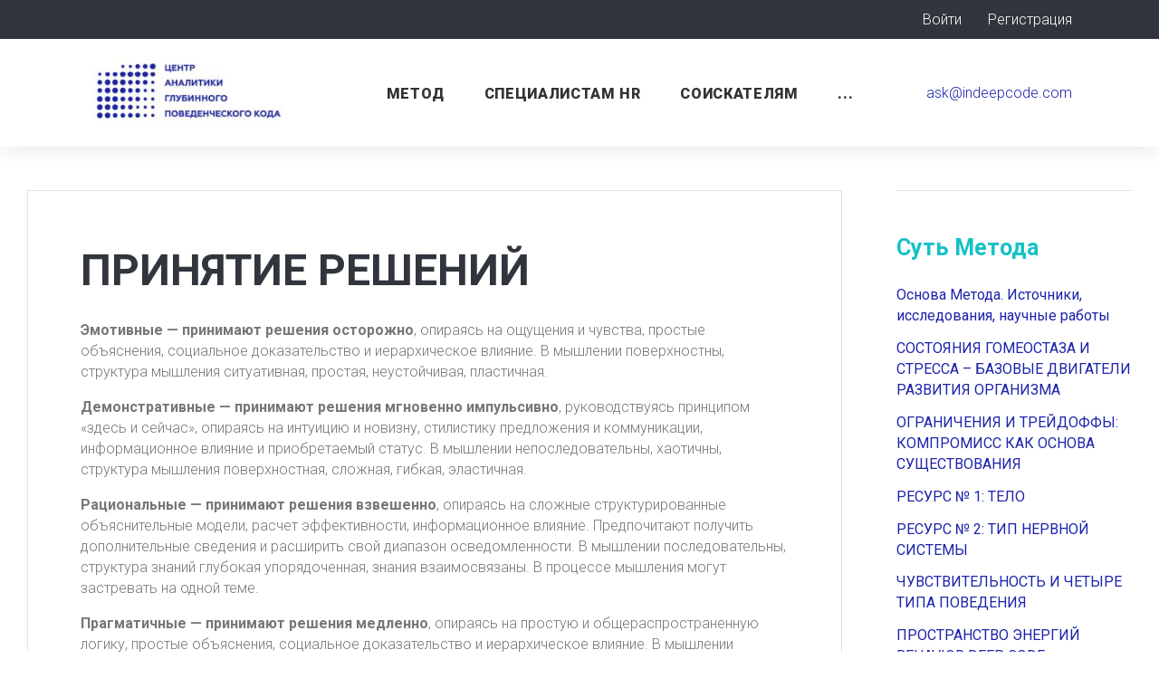

--- FILE ---
content_type: text/html; charset=UTF-8
request_url: https://indeepcode.com/prinyatie-reshenij/
body_size: 17101
content:
<!DOCTYPE html>
<html lang="ru-RU">
<head>
<meta charset="UTF-8">
<link rel="profile" href="http://gmpg.org/xfn/11">
<link rel="pingback" href="https://indeepcode.com/xmlrpc.php">

<meta name="viewport" content="width=device-width, initial-scale=1" />
<title>ПРИНЯТИЕ РЕШЕНИЙ &#8211; InDeepCode Глубинный Поведенческий Код©   АВТОМАТИМИЗАЦИЯ ОЦЕНКИ SOFT SKILLS ПЕРСОНАЛА ИЛИ РАБОТОДАТЕЛЯ</title>
<meta name='robots' content='max-image-preview:large' />
<link rel='dns-prefetch' href='//maps-api-ssl.google.com' />
<link rel='dns-prefetch' href='//fonts.googleapis.com' />
<link rel="alternate" type="application/rss+xml" title="InDeepCode Глубинный Поведенческий Код©   АВТОМАТИМИЗАЦИЯ ОЦЕНКИ SOFT SKILLS ПЕРСОНАЛА ИЛИ РАБОТОДАТЕЛЯ &raquo; Лента" href="https://indeepcode.com/feed/" />
<link rel="alternate" type="application/rss+xml" title="InDeepCode Глубинный Поведенческий Код©   АВТОМАТИМИЗАЦИЯ ОЦЕНКИ SOFT SKILLS ПЕРСОНАЛА ИЛИ РАБОТОДАТЕЛЯ &raquo; Лента комментариев" href="https://indeepcode.com/comments/feed/" />
<script type="text/javascript">
window._wpemojiSettings = {"baseUrl":"https:\/\/s.w.org\/images\/core\/emoji\/14.0.0\/72x72\/","ext":".png","svgUrl":"https:\/\/s.w.org\/images\/core\/emoji\/14.0.0\/svg\/","svgExt":".svg","source":{"concatemoji":"https:\/\/indeepcode.com\/wp-includes\/js\/wp-emoji-release.min.js"}};
/*! This file is auto-generated */
!function(e,a,t){var n,r,o,i=a.createElement("canvas"),p=i.getContext&&i.getContext("2d");function s(e,t){p.clearRect(0,0,i.width,i.height),p.fillText(e,0,0);e=i.toDataURL();return p.clearRect(0,0,i.width,i.height),p.fillText(t,0,0),e===i.toDataURL()}function c(e){var t=a.createElement("script");t.src=e,t.defer=t.type="text/javascript",a.getElementsByTagName("head")[0].appendChild(t)}for(o=Array("flag","emoji"),t.supports={everything:!0,everythingExceptFlag:!0},r=0;r<o.length;r++)t.supports[o[r]]=function(e){if(p&&p.fillText)switch(p.textBaseline="top",p.font="600 32px Arial",e){case"flag":return s("\ud83c\udff3\ufe0f\u200d\u26a7\ufe0f","\ud83c\udff3\ufe0f\u200b\u26a7\ufe0f")?!1:!s("\ud83c\uddfa\ud83c\uddf3","\ud83c\uddfa\u200b\ud83c\uddf3")&&!s("\ud83c\udff4\udb40\udc67\udb40\udc62\udb40\udc65\udb40\udc6e\udb40\udc67\udb40\udc7f","\ud83c\udff4\u200b\udb40\udc67\u200b\udb40\udc62\u200b\udb40\udc65\u200b\udb40\udc6e\u200b\udb40\udc67\u200b\udb40\udc7f");case"emoji":return!s("\ud83e\udef1\ud83c\udffb\u200d\ud83e\udef2\ud83c\udfff","\ud83e\udef1\ud83c\udffb\u200b\ud83e\udef2\ud83c\udfff")}return!1}(o[r]),t.supports.everything=t.supports.everything&&t.supports[o[r]],"flag"!==o[r]&&(t.supports.everythingExceptFlag=t.supports.everythingExceptFlag&&t.supports[o[r]]);t.supports.everythingExceptFlag=t.supports.everythingExceptFlag&&!t.supports.flag,t.DOMReady=!1,t.readyCallback=function(){t.DOMReady=!0},t.supports.everything||(n=function(){t.readyCallback()},a.addEventListener?(a.addEventListener("DOMContentLoaded",n,!1),e.addEventListener("load",n,!1)):(e.attachEvent("onload",n),a.attachEvent("onreadystatechange",function(){"complete"===a.readyState&&t.readyCallback()})),(e=t.source||{}).concatemoji?c(e.concatemoji):e.wpemoji&&e.twemoji&&(c(e.twemoji),c(e.wpemoji)))}(window,document,window._wpemojiSettings);
</script>
<style type="text/css">
img.wp-smiley,
img.emoji {
	display: inline !important;
	border: none !important;
	box-shadow: none !important;
	height: 1em !important;
	width: 1em !important;
	margin: 0 0.07em !important;
	vertical-align: -0.1em !important;
	background: none !important;
	padding: 0 !important;
}
</style>
	<link rel='stylesheet' id='wp-block-library-css' href='https://indeepcode.com/wp-includes/css/dist/block-library/style.min.css' type='text/css' media='all' />
<link rel='stylesheet' id='wc-block-style-css' href='https://indeepcode.com/wp-content/plugins/woocommerce/packages/woocommerce-blocks/build/style.css' type='text/css' media='all' />
<link rel='stylesheet' id='classic-theme-styles-css' href='https://indeepcode.com/wp-includes/css/classic-themes.min.css' type='text/css' media='all' />
<style id='global-styles-inline-css' type='text/css'>
body{--wp--preset--color--black: #000000;--wp--preset--color--cyan-bluish-gray: #abb8c3;--wp--preset--color--white: #ffffff;--wp--preset--color--pale-pink: #f78da7;--wp--preset--color--vivid-red: #cf2e2e;--wp--preset--color--luminous-vivid-orange: #ff6900;--wp--preset--color--luminous-vivid-amber: #fcb900;--wp--preset--color--light-green-cyan: #7bdcb5;--wp--preset--color--vivid-green-cyan: #00d084;--wp--preset--color--pale-cyan-blue: #8ed1fc;--wp--preset--color--vivid-cyan-blue: #0693e3;--wp--preset--color--vivid-purple: #9b51e0;--wp--preset--gradient--vivid-cyan-blue-to-vivid-purple: linear-gradient(135deg,rgba(6,147,227,1) 0%,rgb(155,81,224) 100%);--wp--preset--gradient--light-green-cyan-to-vivid-green-cyan: linear-gradient(135deg,rgb(122,220,180) 0%,rgb(0,208,130) 100%);--wp--preset--gradient--luminous-vivid-amber-to-luminous-vivid-orange: linear-gradient(135deg,rgba(252,185,0,1) 0%,rgba(255,105,0,1) 100%);--wp--preset--gradient--luminous-vivid-orange-to-vivid-red: linear-gradient(135deg,rgba(255,105,0,1) 0%,rgb(207,46,46) 100%);--wp--preset--gradient--very-light-gray-to-cyan-bluish-gray: linear-gradient(135deg,rgb(238,238,238) 0%,rgb(169,184,195) 100%);--wp--preset--gradient--cool-to-warm-spectrum: linear-gradient(135deg,rgb(74,234,220) 0%,rgb(151,120,209) 20%,rgb(207,42,186) 40%,rgb(238,44,130) 60%,rgb(251,105,98) 80%,rgb(254,248,76) 100%);--wp--preset--gradient--blush-light-purple: linear-gradient(135deg,rgb(255,206,236) 0%,rgb(152,150,240) 100%);--wp--preset--gradient--blush-bordeaux: linear-gradient(135deg,rgb(254,205,165) 0%,rgb(254,45,45) 50%,rgb(107,0,62) 100%);--wp--preset--gradient--luminous-dusk: linear-gradient(135deg,rgb(255,203,112) 0%,rgb(199,81,192) 50%,rgb(65,88,208) 100%);--wp--preset--gradient--pale-ocean: linear-gradient(135deg,rgb(255,245,203) 0%,rgb(182,227,212) 50%,rgb(51,167,181) 100%);--wp--preset--gradient--electric-grass: linear-gradient(135deg,rgb(202,248,128) 0%,rgb(113,206,126) 100%);--wp--preset--gradient--midnight: linear-gradient(135deg,rgb(2,3,129) 0%,rgb(40,116,252) 100%);--wp--preset--duotone--dark-grayscale: url('#wp-duotone-dark-grayscale');--wp--preset--duotone--grayscale: url('#wp-duotone-grayscale');--wp--preset--duotone--purple-yellow: url('#wp-duotone-purple-yellow');--wp--preset--duotone--blue-red: url('#wp-duotone-blue-red');--wp--preset--duotone--midnight: url('#wp-duotone-midnight');--wp--preset--duotone--magenta-yellow: url('#wp-duotone-magenta-yellow');--wp--preset--duotone--purple-green: url('#wp-duotone-purple-green');--wp--preset--duotone--blue-orange: url('#wp-duotone-blue-orange');--wp--preset--font-size--small: 13px;--wp--preset--font-size--medium: 20px;--wp--preset--font-size--large: 36px;--wp--preset--font-size--x-large: 42px;--wp--preset--spacing--20: 0.44rem;--wp--preset--spacing--30: 0.67rem;--wp--preset--spacing--40: 1rem;--wp--preset--spacing--50: 1.5rem;--wp--preset--spacing--60: 2.25rem;--wp--preset--spacing--70: 3.38rem;--wp--preset--spacing--80: 5.06rem;--wp--preset--shadow--natural: 6px 6px 9px rgba(0, 0, 0, 0.2);--wp--preset--shadow--deep: 12px 12px 50px rgba(0, 0, 0, 0.4);--wp--preset--shadow--sharp: 6px 6px 0px rgba(0, 0, 0, 0.2);--wp--preset--shadow--outlined: 6px 6px 0px -3px rgba(255, 255, 255, 1), 6px 6px rgba(0, 0, 0, 1);--wp--preset--shadow--crisp: 6px 6px 0px rgba(0, 0, 0, 1);}:where(.is-layout-flex){gap: 0.5em;}body .is-layout-flow > .alignleft{float: left;margin-inline-start: 0;margin-inline-end: 2em;}body .is-layout-flow > .alignright{float: right;margin-inline-start: 2em;margin-inline-end: 0;}body .is-layout-flow > .aligncenter{margin-left: auto !important;margin-right: auto !important;}body .is-layout-constrained > .alignleft{float: left;margin-inline-start: 0;margin-inline-end: 2em;}body .is-layout-constrained > .alignright{float: right;margin-inline-start: 2em;margin-inline-end: 0;}body .is-layout-constrained > .aligncenter{margin-left: auto !important;margin-right: auto !important;}body .is-layout-constrained > :where(:not(.alignleft):not(.alignright):not(.alignfull)){max-width: var(--wp--style--global--content-size);margin-left: auto !important;margin-right: auto !important;}body .is-layout-constrained > .alignwide{max-width: var(--wp--style--global--wide-size);}body .is-layout-flex{display: flex;}body .is-layout-flex{flex-wrap: wrap;align-items: center;}body .is-layout-flex > *{margin: 0;}:where(.wp-block-columns.is-layout-flex){gap: 2em;}.has-black-color{color: var(--wp--preset--color--black) !important;}.has-cyan-bluish-gray-color{color: var(--wp--preset--color--cyan-bluish-gray) !important;}.has-white-color{color: var(--wp--preset--color--white) !important;}.has-pale-pink-color{color: var(--wp--preset--color--pale-pink) !important;}.has-vivid-red-color{color: var(--wp--preset--color--vivid-red) !important;}.has-luminous-vivid-orange-color{color: var(--wp--preset--color--luminous-vivid-orange) !important;}.has-luminous-vivid-amber-color{color: var(--wp--preset--color--luminous-vivid-amber) !important;}.has-light-green-cyan-color{color: var(--wp--preset--color--light-green-cyan) !important;}.has-vivid-green-cyan-color{color: var(--wp--preset--color--vivid-green-cyan) !important;}.has-pale-cyan-blue-color{color: var(--wp--preset--color--pale-cyan-blue) !important;}.has-vivid-cyan-blue-color{color: var(--wp--preset--color--vivid-cyan-blue) !important;}.has-vivid-purple-color{color: var(--wp--preset--color--vivid-purple) !important;}.has-black-background-color{background-color: var(--wp--preset--color--black) !important;}.has-cyan-bluish-gray-background-color{background-color: var(--wp--preset--color--cyan-bluish-gray) !important;}.has-white-background-color{background-color: var(--wp--preset--color--white) !important;}.has-pale-pink-background-color{background-color: var(--wp--preset--color--pale-pink) !important;}.has-vivid-red-background-color{background-color: var(--wp--preset--color--vivid-red) !important;}.has-luminous-vivid-orange-background-color{background-color: var(--wp--preset--color--luminous-vivid-orange) !important;}.has-luminous-vivid-amber-background-color{background-color: var(--wp--preset--color--luminous-vivid-amber) !important;}.has-light-green-cyan-background-color{background-color: var(--wp--preset--color--light-green-cyan) !important;}.has-vivid-green-cyan-background-color{background-color: var(--wp--preset--color--vivid-green-cyan) !important;}.has-pale-cyan-blue-background-color{background-color: var(--wp--preset--color--pale-cyan-blue) !important;}.has-vivid-cyan-blue-background-color{background-color: var(--wp--preset--color--vivid-cyan-blue) !important;}.has-vivid-purple-background-color{background-color: var(--wp--preset--color--vivid-purple) !important;}.has-black-border-color{border-color: var(--wp--preset--color--black) !important;}.has-cyan-bluish-gray-border-color{border-color: var(--wp--preset--color--cyan-bluish-gray) !important;}.has-white-border-color{border-color: var(--wp--preset--color--white) !important;}.has-pale-pink-border-color{border-color: var(--wp--preset--color--pale-pink) !important;}.has-vivid-red-border-color{border-color: var(--wp--preset--color--vivid-red) !important;}.has-luminous-vivid-orange-border-color{border-color: var(--wp--preset--color--luminous-vivid-orange) !important;}.has-luminous-vivid-amber-border-color{border-color: var(--wp--preset--color--luminous-vivid-amber) !important;}.has-light-green-cyan-border-color{border-color: var(--wp--preset--color--light-green-cyan) !important;}.has-vivid-green-cyan-border-color{border-color: var(--wp--preset--color--vivid-green-cyan) !important;}.has-pale-cyan-blue-border-color{border-color: var(--wp--preset--color--pale-cyan-blue) !important;}.has-vivid-cyan-blue-border-color{border-color: var(--wp--preset--color--vivid-cyan-blue) !important;}.has-vivid-purple-border-color{border-color: var(--wp--preset--color--vivid-purple) !important;}.has-vivid-cyan-blue-to-vivid-purple-gradient-background{background: var(--wp--preset--gradient--vivid-cyan-blue-to-vivid-purple) !important;}.has-light-green-cyan-to-vivid-green-cyan-gradient-background{background: var(--wp--preset--gradient--light-green-cyan-to-vivid-green-cyan) !important;}.has-luminous-vivid-amber-to-luminous-vivid-orange-gradient-background{background: var(--wp--preset--gradient--luminous-vivid-amber-to-luminous-vivid-orange) !important;}.has-luminous-vivid-orange-to-vivid-red-gradient-background{background: var(--wp--preset--gradient--luminous-vivid-orange-to-vivid-red) !important;}.has-very-light-gray-to-cyan-bluish-gray-gradient-background{background: var(--wp--preset--gradient--very-light-gray-to-cyan-bluish-gray) !important;}.has-cool-to-warm-spectrum-gradient-background{background: var(--wp--preset--gradient--cool-to-warm-spectrum) !important;}.has-blush-light-purple-gradient-background{background: var(--wp--preset--gradient--blush-light-purple) !important;}.has-blush-bordeaux-gradient-background{background: var(--wp--preset--gradient--blush-bordeaux) !important;}.has-luminous-dusk-gradient-background{background: var(--wp--preset--gradient--luminous-dusk) !important;}.has-pale-ocean-gradient-background{background: var(--wp--preset--gradient--pale-ocean) !important;}.has-electric-grass-gradient-background{background: var(--wp--preset--gradient--electric-grass) !important;}.has-midnight-gradient-background{background: var(--wp--preset--gradient--midnight) !important;}.has-small-font-size{font-size: var(--wp--preset--font-size--small) !important;}.has-medium-font-size{font-size: var(--wp--preset--font-size--medium) !important;}.has-large-font-size{font-size: var(--wp--preset--font-size--large) !important;}.has-x-large-font-size{font-size: var(--wp--preset--font-size--x-large) !important;}
.wp-block-navigation a:where(:not(.wp-element-button)){color: inherit;}
:where(.wp-block-columns.is-layout-flex){gap: 2em;}
.wp-block-pullquote{font-size: 1.5em;line-height: 1.6;}
</style>
<link rel='stylesheet' id='contact-form-7-css' href='https://indeepcode.com/wp-content/plugins/contact-form-7/includes/css/styles.css' type='text/css' media='all' />
<link rel='stylesheet' id='pdfprnt_frontend-css' href='https://indeepcode.com/wp-content/plugins/pdf-print/css/frontend.css' type='text/css' media='all' />
<link rel='stylesheet' id='userpro_google_font-css' href='https://fonts.googleapis.com/css?family=Roboto%3A400%2C400italic%2C700%2C700italic%2C300italic%2C300' type='text/css' media='all' />
<link rel='stylesheet' id='userpro_skin_min-css' href='https://indeepcode.com/wp-content/plugins/userpro/skins/elegant/style.css' type='text/css' media='all' />
<link rel='stylesheet' id='up_fontawesome-css' href='https://indeepcode.com/wp-content/plugins/userpro/css/up-fontawesome.css' type='text/css' media='all' />
<link rel='stylesheet' id='up_timeline_css-css' href='https://indeepcode.com/wp-content/plugins/userpro/addons/timeline/assets/css/timeline.css' type='text/css' media='all' />
<link rel='stylesheet' id='woocommerce-layout-css' href='https://indeepcode.com/wp-content/plugins/woocommerce/assets/css/woocommerce-layout.css' type='text/css' media='all' />
<link rel='stylesheet' id='woocommerce-smallscreen-css' href='https://indeepcode.com/wp-content/plugins/woocommerce/assets/css/woocommerce-smallscreen.css' type='text/css' media='only screen and (max-width: 768px)' />
<link rel='stylesheet' id='woocommerce-general-css' href='https://indeepcode.com/wp-content/plugins/woocommerce/assets/css/woocommerce.css' type='text/css' media='all' />
<style id='woocommerce-inline-inline-css' type='text/css'>
.woocommerce form .form-row .required { visibility: visible; }
</style>
<link rel='stylesheet' id='wp-syntax-css-css' href='https://indeepcode.com/wp-content/plugins/wp-syntax/css/wp-syntax.css' type='text/css' media='all' />
<link rel='stylesheet' id='font-awesome-css' href='https://indeepcode.com/wp-content/plugins/elementor/assets/lib/font-awesome/css/font-awesome.min.css' type='text/css' media='all' />
<link rel='stylesheet' id='material-icons-css' href='https://indeepcode.com/wp-content/themes/globaly/assets/css/material-icons.min.css' type='text/css' media='all' />
<link rel='stylesheet' id='magnific-popup-css' href='https://indeepcode.com/wp-content/themes/globaly/assets/css/magnific-popup.min.css' type='text/css' media='all' />
<link rel='stylesheet' id='jquery-swiper-css' href='https://indeepcode.com/wp-content/themes/globaly/assets/css/swiper.min.css' type='text/css' media='all' />
<link rel='stylesheet' id='globaly-theme-style-css' href='https://indeepcode.com/wp-content/themes/globaly-child/style.css' type='text/css' media='all' />
<link rel='stylesheet' id='cherry-google-fonts-css' href='//fonts.googleapis.com/css?family=Roboto%3A300%2C700%2C500%2C900%2C700italic%2C400%7CMerriweather%3A700&#038;subset=latin' type='text/css' media='all' />
<link rel='stylesheet' id='tm-builder-swiper-css' href='https://indeepcode.com/wp-content/plugins/power-builder/framework/assets/css/swiper.min.css' type='text/css' media='all' />
<link rel='stylesheet' id='tm-builder-modules-style-css' href='https://indeepcode.com/wp-content/plugins/power-builder/framework/assets/css/style.css' type='text/css' media='all' />
<script type='text/javascript' src='https://indeepcode.com/wp-includes/js/jquery/jquery.min.js' id='jquery-core-js'></script>
<script type='text/javascript' src='https://indeepcode.com/wp-includes/js/jquery/jquery-migrate.min.js' id='jquery-migrate-js'></script>
<script type='text/javascript' src='https://indeepcode.com/wp-content/plugins/pdf-print/js/html2canvas.js' id='html2canvas.js-js'></script>
<script type='text/javascript' src='https://indeepcode.com/wp-content/plugins/pdf-print/js/jspdf.js' id='jspdf.js-js'></script>
<script type='text/javascript' id='pdfprnt_front_script-js-extra'>
/* <![CDATA[ */
var pdfprnt_file_settings = {"margin_left":"15","margin_right":"15","margin_top":"10","margin_bottom":"10","page_size":"A4","file_action":"download","file_name":"\u041f\u0420\u0418\u041d\u042f\u0422\u0418\u0415 \u0420\u0415\u0428\u0415\u041d\u0418\u0419"};
/* ]]> */
</script>
<script type='text/javascript' src='https://indeepcode.com/wp-content/plugins/pdf-print/js/front-script.js' id='pdfprnt_front_script-js'></script>
<script type='text/javascript' id='userpro_sc-js-extra'>
/* <![CDATA[ */
var up_social_ajax  = {"ajaxurl":"https:\/\/indeepcode.com\/wp-admin\/admin-ajax.php","security":"7939e919d4","data":{"is_user_logged_in":false}};
/* ]]> */
</script>
<script type='text/javascript' src='https://indeepcode.com/wp-content/plugins/userpro/addons/social/scripts/userpro-social.js' id='userpro_sc-js'></script>
<script type='text/javascript' src='https://indeepcode.com/wp-content/plugins/userpro/scripts/userpro.encrypt.js' id='userpro_encrypt_js-js'></script>
<link rel="https://api.w.org/" href="https://indeepcode.com/wp-json/" /><link rel="alternate" type="application/json" href="https://indeepcode.com/wp-json/wp/v2/posts/2515" /><link rel="EditURI" type="application/rsd+xml" title="RSD" href="https://indeepcode.com/xmlrpc.php?rsd" />
<link rel="wlwmanifest" type="application/wlwmanifest+xml" href="https://indeepcode.com/wp-includes/wlwmanifest.xml" />
<meta name="generator" content="WordPress 6.2.8" />
<meta name="generator" content="WooCommerce 4.1.4" />
<link rel="canonical" href="https://indeepcode.com/prinyatie-reshenij/" />
<link rel='shortlink' href='https://indeepcode.com/?p=2515' />
<link rel="alternate" type="application/json+oembed" href="https://indeepcode.com/wp-json/oembed/1.0/embed?url=https%3A%2F%2Findeepcode.com%2Fprinyatie-reshenij%2F" />
<link rel="alternate" type="text/xml+oembed" href="https://indeepcode.com/wp-json/oembed/1.0/embed?url=https%3A%2F%2Findeepcode.com%2Fprinyatie-reshenij%2F&#038;format=xml" />
    <script type="text/javascript">
        var userpro_ajax_url = 'https://indeepcode.com/wp-admin/admin-ajax.php';
        var dateformat = 'dd-mm-yy';
    </script>
    	<noscript><style>.woocommerce-product-gallery{ opacity: 1 !important; }</style></noscript>
	<link rel="icon" href="https://indeepcode.com/wp-content/uploads/2016/12/cropped-favicon-32x32.png" sizes="32x32" />
<link rel="icon" href="https://indeepcode.com/wp-content/uploads/2016/12/cropped-favicon-192x192.png" sizes="192x192" />
<link rel="apple-touch-icon" href="https://indeepcode.com/wp-content/uploads/2016/12/cropped-favicon-180x180.png" />
<meta name="msapplication-TileImage" content="https://indeepcode.com/wp-content/uploads/2016/12/cropped-favicon-270x270.png" />
<style type="text/css">/* #Typography */body {font-style: normal;font-weight: 300;font-size: 16px;line-height: 1.4375;font-family: Roboto, sans-serif;letter-spacing: 0px;text-align: left;color: #777777;}h1 {font-style: normal;font-weight: 300;font-size: 33px;line-height: 1.31818;font-family: Roboto, sans-serif;letter-spacing: 0px;text-align: inherit;color: #31353d;}h2 {font-style: normal;font-weight: 700;font-size: 29px;line-height: 1.36957;font-family: Roboto, sans-serif;letter-spacing: 0px;text-align: inherit;color: #31353d;}h3 {font-style: normal;font-weight: 300;font-size: 26px;line-height: 1.33333;font-family: Roboto, sans-serif;letter-spacing: 0px;text-align: inherit;color: #31353d;}h4 {font-style: normal;font-weight: 500;font-size: 24px;line-height: 1.38462;font-family: Roboto, sans-serif;letter-spacing: 0px;text-align: inherit;color: #31353d;}h5 {font-style: normal;font-weight: 700;font-size: 24px;line-height: 1.5;font-family: Roboto, sans-serif;letter-spacing: 0px;text-align: inherit;color: #15c1c6;}h6 {font-style: normal;font-weight: 700;font-size: 18px;line-height: 1.27778;font-family: Roboto, sans-serif;letter-spacing: 0px;text-align: inherit;color: #31353d;}@media (min-width: 992px) {h1 { font-size: 66px; }h2 { font-size: 48px; }h3 { font-size: 36px; }h4 { font-size: 29px; }}a,h1 a:hover,h2 a:hover,h3 a:hover,h4 a:hover,h5 a:hover,h6 a:hover,.not-found .page-title { color: #1d24ab; }a:hover { color: #333333; }/* #Invert Color Scheme */.invert { color: #fff; }.invert h1 { color: #fff; }.invert h2 { color: #fff; }.invert h3 { color: #fff; }.invert h4 { color: #fff; }.invert h5 { color: #fff; }.invert h6 { color: #fff; }// .invert a { color: #15c1c6; }.invert a:hover { color: #ffffff; }/* #Layout */@media (min-width: 1200px) {.container {max-width: 1760px;}}.page-preloader-cover {background: #333333;}.page-preloader > div {background: #1d24ab;}/* #404 */.error-404.not-found .page-title {color: #333333;}.tm_pb_builder #tm_builder_outer_content .tm_pb_blurb.tm_pb_blurb h4 a:hover {color: #333333 !important;}/* #Elements */blockquote {font-style: italic;font-weight: 700;font-size: 22px;line-height: 1.33333;font-family: Roboto, sans-serif;letter-spacing: 0;color: #333333;}@media (min-width: 992px) {blockquote {font-size: 36px;}}blockquote cite {font-style: normal;font-weight: 700;font-family: Roboto, sans-serif;}blockquote cite::before {background: #333333;}blockquote a:hover {color: #1d24ab;}blockquote::before {color: #1d24ab;}code {color: #fff;background: #1d24ab;}a {transition: .3s all ease;}.entry-content > p > a {font-family: Roboto, sans-serif;font-style: normal;font-weight: 400;}.entry-content > ul > li,.entry-content > ol > li {font-family: Roboto, sans-serif;font-style: normal;font-weight: 400;color: #1d24ab;}/* #Header */.header-container {background-color: #ffffff;background-image: url();background-repeat: repeat;background-position: center top;background-attachment: scroll;}/* ##Logo */.site-logo {font-style: normal;font-weight: 700;font-size: 36px;font-family: Merriweather, serif;}.site-logo__link:hover {color: #333333;}/* ##Top Panel */.top-panel {background-color: #31353d;}.top-panel__message .fa,.top-panel__message .material-icons {color: #1d24ab;}.top-panel .set-menu a:hover {color: #fff;}.top-panel__menu .menu-item a:hover {color: #fff;}/* ##Header Message */.header__message .info-block a[href^="tel:"] {font-family: Roboto, sans-serif;font-weight: 900;font-style: normal;color: #333333;}.header__message .info-block a[href^="tel:"]:hover {color: #1d24ab;}.header__message .info-block i {color: #1d24ab;}/* #Search Form */.search-form__field {color: #777777;}.search-form__field::-webkit-input-placeholder { color: #777777; }.search-form__field::-moz-placeholder { color: #777777; }.search-form__field:-moz-placeholder { color: #777777; }.search-form__field:-ms-input-placeholder { color: #777777; }.invert .search-form .btn {color: #fff;background: #1d24ab;}.invert .search-form .btn:hover {color: #333333;background: #fff;}.top-panel .search-form__submit {color: #1d24ab;}.top-panel .search-form__submit:hover {color: #fff;}.top-panel .search-form__field {color: #fff;}.top-panel .search-form__field::-webkit-input-placeholder { color: #fff; }.top-panel .search-form__field::-moz-placeholder { color: #fff; }.top-panel .search-form__field:-moz-placeholder { color: #fff; }.top-panel .search-form__field:-ms-input-placeholder { color: #fff; }/* #Comment, Contact, Password Forms */.comment-form .submit,.wpcf7-submit,.post-password-form label + input {color: #15c1c6;background-color: #1d24ab;border-color: #1d24ab;}.comment-form .submit:hover,.wpcf7-submit:hover,.post-password-form label + input:hover {color: #15c1c6;background-color: rgb(4,11,146);border-color: rgb(4,11,146);}.comment-form .submit:focus,.wpcf7-submit:focus,.post-password-form label + input:focus {box-shadow: 0 0 10px #1d24ab;}/* #Input Placeholders */::-webkit-input-placeholder { color: #777777; }::-moz-placeholder{ color: #777777; }:-moz-placeholder{ color: #777777; }:-ms-input-placeholder{ color: #777777; }/* #Social */.social-list a,.social-list a:hover,.share-btns__link,.share-btns__link:hover {/*color: #1d24ab;*/}.share-btns__link {color: #777777;}.share-btns__link:hover {color: #1d24ab;}.single-post .share-btns__link {color: #fff;background: #1d24ab;}.single-post .share-btns__link:hover {color: #fff;background: #333333;}.social-list a:hover::before,.share-btns__link:hover {/*background: /* Variable not found */;*/}/* .social-list--footer .menu-item a:hover { color: #15c1c6; }*//*.social-list--footer .menu-item a:hover::before { color: #333333; }*//* #Social (invert scheme) */.invert .social-list a {color: #15c1c6;}.invert .social-list a:hover {color: #333333;}.social-list .menu-item a {color: #fff;background: #1d24ab;}.social-list .menu-item a:hover {color: #333333;background: #fff;}/* #Main Menu */.main-navigation .menu > li > a {color: #333333;font-family: Roboto, sans-serif;font-weight: 900;font-style: normal;}.main-navigation .menu > li > a::after {background: #1d24ab;}.main-navigation .menu > li > a:hover,.main-navigation .menu > li.menu-hover > a,.main-navigation .menu > li.current_page_item > a,.main-navigation .menu > li.current_page_ancestor > a,.main-navigation .menu > li.current-menu-item > a,.main-navigation .menu > li.current-menu-ancestor > a {color: #fff;background-color: #1d24ab;}.main-navigation .sub-menu {}.main-navigation ul ul a {color: #fff;background: /* Variable not found */;font-family: Roboto, sans-serif;font-weight: 900;font-style: normal;}.main-navigation .sub-menu > li > a:hover,.main-navigation .sub-menu > li.menu-hover > a,.main-navigation .sub-menu > li.current_page_item > a,.main-navigation .sub-menu > li.current_page_ancestor > a,.main-navigation .sub-menu > li.current-menu-item > a,.main-navigation .sub-menu > li.current-menu-ancestor > a {color: #333333;}.main-navigation .sub-menu {background: #1d24ab;}.menu-item__desc {color: #777777;font-style: normal;font-weight: 300;font-family: Roboto, sans-serif;}/* #Footer Menu */.footer-menu__items li.current-menu-item a,.footer-menu__items li.current_page_item a {color: #777777;}/* #Stuck Menu */.main-navigation.isStuck {background-color: #ffffff;}/* #Mobile Menu */.menu-toggle__icon,.menu-toggle span {color: #333333;}.menu-toggle span {font-family: Roboto, sans-serif;font-weight: 900;font-style: normal;}/*.main-navigation .menu > li > a::before {background-color: #1d24ab;}*/@media (max-width: 767px) {.main-menu__wrap {background: #333333;}.main-menu__wrap .menu > li {background-color: #ffffff;}.main-menu__wrap .top-panel__menu .menu-item a {color: #fff;}.main-menu__wrap .top-panel__menu .menu-item.current-menu-item a {color: #1d24ab;}.main-menu__wrap .menu .sub-menu-toggle {color: #333333;}.main-menu__wrap .menu .sub-menu .sub-menu-toggle {color: #fff;}}/* #Entry Meta */.post__cats a,.sticky__label {color: #fff;background-color: #1d24ab;}.post__cats a:hover {color: #fff;background-color: #333333;}.posted-by,.posted-by__author,.post-featured-content {color: #777777;}.posted-by,.posted-by__author,.post-featured-content,.post__tags,.post__comments,.post__date {font-family: Roboto, sans-serif;font-style: normal;font-weight: 400;}.posted-by a:hover,.posted-by__author:hover {color: #1d24ab;}.invert .post__cats a:hover {color: #1d24ab;background-color: #fff;}/* #Post Format */.format-quote .post-quote {color: #fff;background-color: #333333;}.post-format-link {color: #fff;background-color: rgba(51,51,51,0.78);}.post-format-link:hover {color: #fff;background-color: rgba(29,36,171,0.78);}.post-format-link {font-family: Roboto, sans-serif;font-style: normal;font-weight: 400;}.entry-post-format-audio {background: #1d24ab;}.entry-post-format-audio .post-format-audio-caption,.entry-post-format-audio .post-format-audio-description {color: #fff;}.entry-post-format-audio .post-format-audio-description {font-family: Roboto, sans-serif;font-style: normal;font-weight: 400;}.entry-post-format-audio .mejs-container .mejs-time-rail .mejs-time-loaded {background: rgb(55,62,197);}.entry-post-format-audio .mejs-controls .mejs-time-rail .mejs-time-current {background: rgb(80,87,222);}.format-image .post-thumbnail__link::before {background: rgba(51,51,51,0.2);color: rgba(255,255,255,0.3);}.format-gallery .swiper-button-next i,.format-gallery .swiper-button-prev i {color: #fff;}/* #Author Bio */.post-author__holder {background-color: #1d24ab;}.post-author__title a:hover {color: /* Variable not found */;}/* #Comment Reply Link */#cancel-comment-reply-link {color: #333333;}#cancel-comment-reply-link:hover {color: #1d24ab;}.comment-reply-title,.comments-title {font-style: normal;font-weight: 700;font-family: Roboto, sans-serif;color: #31353d;}.comment-metadata {font-family: Roboto, sans-serif;font-style: normal;font-weight: 400;}/* #Paginations */.page-numbers,.page-links a {color: #333333;}a.page-numbers:hover,.page-numbers.current,.page-links a:hover,.page-links > .page-links__item {color: #1d24ab;background: /* Variable not found */;}.page-numbers.next,.page-numbers.prev,#tm_builder_outer_content .pagination a.next,#tm_builder_outer_content .pagination a.prev {color: #fff;background: #1d24ab;}.page-numbers.next:hover,.page-numbers.prev:hover,#tm_builder_outer_content .pagination a.next:hover,#tm_builder_outer_content .pagination a.prev:hover {color: #fff;background: #333333;}/* #Breadcrumbs */.breadcrumbs__item {font-style: normal;font-weight: 900;font-size: 13px;line-height: 2.15385;font-family: Roboto, sans-serif;letter-spacing: 0.52px;}.breadcrumbs__item-target,.breadcrumbs__item-link:hover {color: #1d24ab;}.breadcrumbs__item-link,.breadcrumbs__item-sep {color: #333333;}.post-navigation .nav-links a .nav-text {font-style: normal;font-weight: 700;font-family: Roboto, sans-serif;}.post-navigation .nav-links a .post-title {font-style: normal;font-weight: 500;font-family: Roboto, sans-serif;color: #333333;}.post-navigation .nav-links .nav-previous > a::before,.post-navigation .nav-links .nav-next > a::after {color: #fff;background: #1d24ab;}.post-navigation .nav-links .nav-previous > a:hover::before,.post-navigation .nav-links .nav-next > a:hover::after {color: #fff;background: #333333;}/* #Footer */.site-footer {background-color: #31353d;}.footer-area-wrap {background-color: #31353d;}.site-info a:hover {color: #777777;}.footer-copyright a {color: #fff;}.footer-copyright a:hover {color: #1d24ab;}.footer-menu li a {font-family: Roboto, sans-serif;font-weight: 900;font-style: normal;}.footer-menu li a:hover {color: #fff;}.footer-area {color: rgba(255,255,255,0.7);}.footer-copyright {color: #fff;}/* #ToTop button */#toTop {color: #fff;background-color: #1d24ab;}#toTop:hover {background-color: #333333;}/* #Page Preloader */.page-preloader__cube:before {background-color: #1d24ab;}/* #TM Header Banner */.tm-hb__wrapper .tm-hb__title {font-style: normal;font-weight: 700;line-height: 1.5;font-family: Roboto, sans-serif;letter-spacing: 0px;color: #fff;}.tm-hb__wrapper .tm-hb__close {color: #333333;background-color: #fff;border-color: #fff;}.tm-hb__wrapper .tm-hb__close:hover {color: #fff;background-color: transparent;box-shadow: none;}/* #Button Appearance Styles (regular scheme) */.btn-primary,.btn-secondary,.btn-primary:hover,.btn-secondary:hover,#tm_builder_outer_content .tm_pb_button,#tm_builder_outer_content .tm_pb_button:hover,#tm_builder_outer_content .tm_pb_promo a.tm_pb_promo_button {color: #fff;}.btn-primary,.btn-secondary,#tm_builder_outer_content .tm_pb_button {font-family: Roboto, sans-serif;font-weight: 900;font-style: normal;}.btn-primary,.comment-form .btn-primary,#tm_builder_outer_content a.tm_pb_button,#tm_builder_outer_content .tm_pb_button.btn-primary,#tm_builder_outer_content button.tm_pb_button {color: #fff;background-color: #1d24ab;border-color: #1d24ab;}.btn-primary:hover,.comment-form .btn-primary:hover,#tm_builder_outer_content a.tm_pb_button:hover,#tm_builder_outer_content button.tm_pb_button:hover,#tm_builder_outer_content .tm_pb_button.btn-primary:hover {color: #fff;background-color: #333333;border-color: #333333;}.comment-form .btn-primary:focus,#tm_builder_outer_content .tm_pb_button.btn-primary:focus {background-color: #333333;border-color: #333333;}.btn-secondary,#tm_builder_outer_content .tm_pb_button.btn-secondary {background-color: #333333;border-color: #333333;}.btn-secondary:hover,#tm_builder_outer_content .tm_pb_button.btn-secondary:hover {color: #fff;background-color: #1d24ab;border-color: #1d24ab;}.btn-secondary:focus,#tm_builder_outer_content .tm_pb_button.btn-secondary:focus {background-color: #1d24ab;border-color: #1d24ab;box-shadow: 0 0 10px #1d24ab;}/* #Button Appearance Styles (invert scheme) */.invert .btn-primary,#tm_builder_outer_content .invert .tm_pb_button.btn-primary,#tm_builder_outer_content .invert .tm_pb_contact_submit.tm_pb_button,.tm-hb__wrapper .btn-primary {color: #1d24ab;background-color: #fff;border-color: #fff;}#tm_builder_outer_content .invert a.tm_pb_button {color: #fff;background-color: transparent;border-color: #fff;box-shadow: none;}#tm_builder_outer_content .invert a.tm_pb_button:hover {color: #333333;background-color: #fff;border-color: #fff;box-shadow: none;}.invert .btn-primary:hover,.tm-hb__wrapper .btn-primary:hover,#tm_builder_outer_content .invert .tm_pb_contact_submit.tm_pb_button:hover,#tm_builder_outer_content .invert .tm_pb_button.btn-primary:hover {color: #fff;background-color: transparent;box-shadow: none;}#tm_builder_outer_content .tm_pb_post_slider .tm_pb_button:hover,#tm_builder_outer_content .tm_pb_slide .tm_pb_button:hover {color: #333333;background-color: #fff;border-color: #fff;}/* #Widgets (defaults) */.widget li {color: #1d24ab;}.invert .widget li {color: #15c1c6;}.invert .widget select {color: #777777;}/* #Widget Calendar */.widget_calendar caption {color: #fff;background-color: #1d24ab;}.widget_calendar caption {font-style: normal;font-weight: 700;font-family: Roboto, sans-serif;}.widget_calendar thead tr th {font-style: normal;font-weight: 500;font-family: Roboto, sans-serif;}.widget_calendar thead tr th,.widget_calendar tbody tr td {color: #31353d;}.widget_calendar tbody tr td a {border-color: #777777;color: #31353d;}.widget_calendar tbody tr td a:hover {background: #333333;border-color: #333333;color: #fff;}.widget_calendar tfoot tr td a {font-style: normal;font-weight: 700;font-family: Roboto, sans-serif;color: #777777;}.widget_calendar tfoot tr td a:hover {color: #333333;}.widget_calendar th {color: #1d24ab;}.invert .widget_calendar th,.invert .widget_calendar tbody tr td {color: #fff;}.invert .widget_calendar tfoot tr td a {color: #15c1c6;}.invert .widget_calendar tfoot tr td a:hover {color: #ffffff;}.invert .widget_calendar tbody tr td a {border-color: #fff;color: #fff;}.invert .widget_calendar tbody tr td a:hover {background: #15c1c6;border-color: #15c1c6;color: #fff;}/* #Widget Recent Posts */.widget_recent_entries .post-date {color: #777777;}.invert .widget_recent_entries .post-date {color: rgba(255,255,255,0.7);}.widget_recent_entries a,.widget_recent_comments a {font-style: normal;font-weight: 500;font-family: Roboto, sans-serif;color: #333333;}.widget_recent_entries a:hover,.widget_recent_comments a:hover {color: #1d24ab;}.invert .widget_recent_entries a,.invert .widget_recent_comments a {color: #15c1c6;}.invert .widget_recent_entries a:hover,.invert .widget_recent_comments a:hover {color: #ffffff;}.widget_recent_entries .post-date {color: #1d24ab;font-family: Roboto, sans-serif;font-style: normal;font-weight: 400;}.widget_recent_comments li {color: #777777;font-family: Roboto, sans-serif;font-style: normal;font-weight: 400;}.widget_recent_comments .comment-author-link,.widget_recent_comments .comment-author-link a {color: #777777;font-family: Roboto, sans-serif;font-style: normal;font-weight: 400;}.widget_recent_comments .comment-author-link a:hover {color: #1d24ab;}.invert .widget_recent_comments .comment-author-link,.invert .widget_recent_comments .comment-author-link a {color: rgba(255,255,255,0.7);}.invert .widget_recent_comments .comment-author-link a:hover {color: #ffffff;}.widget_tag_cloud a {color: #777777;font-family: Roboto, sans-serif;font-style: normal;font-weight: 400;}.invert .widget_tag_cloud a {color: rgba(255,255,255,0.7);}.widget_tag_cloud a:hover {color: #1d24ab;}.widget_archive,.widget_categories,.widget_pages,.widget_meta,.widget_rss,.widget_nav_menu {font-family: Roboto, sans-serif;font-style: normal;font-weight: 400;}.widget .select_wrap select,.widget .select_wrap option {font-style: normal;font-weight: 300;font-family: Roboto, sans-serif;}.footer-area .widget:not(.widget-subscribe) .widget-title {font-family: Roboto, sans-serif;font-weight: 900;font-style: normal;}.footer-area .widget a:not(.btn) {font-family: Roboto, sans-serif;font-style: normal;font-weight: 400;}.sidebar-primary .widget-about,.sidebar-secondary .widget-about {background: #1d24ab;color: #fff;}.sidebar-primary .widget-about *,.sidebar-secondary .widget-about * {color: #fff;}.rsswidget {font-style: normal;font-weight: 500;font-family: Roboto, sans-serif;color: #333333;}.rsswidget:hover {color: #1d24ab;}.rssSummary {font-style: normal;font-weight: 300;font-family: Roboto, sans-serif;color: #333333;}.invert .rsswidget {color: #15c1c6;}.invert .rsswidget:hover {color: #ffffff;}.invert .rssSummary {color: rgba(255,255,255,0.7);}.invert blockquote {color: rgba(255,255,255,0.7);}.invert blockquote cite {color: rgba(255,255,255,0.5);}.invert blockquote cite::before {background: rgba(255,255,255,0.5);}.widget-taxonomy-tiles__content::before{background-color: #1d24ab;}.widget-taxonomy-tiles__inner:hover .widget-taxonomy-tiles__content::before {background-color: #333333;}.widget-taxonomy-tiles__content a:hover {color: #1d24ab;}.invert .widget-image-grid__content::before{background: #333333;}.invert .widget-image-grid__title a:hover,.invert .widget-image-grid__link:hover {color: #1d24ab;}/* #Carousel */.swiper-slide:hover {background-color: rgba(29,36,171,0.1);}.swiper-pagination-bullet {background-color: #1d24ab;}.swiper-button-next,.swiper-button-prev {color: #15c1c6;background-color: #1d24ab;}.swiper-button-next:not(.swiper-button-disabled):hover {color: #15c1c6;background-color: #333333;}.swiper-button-prev:not(.swiper-button-disabled):hover {color: #15c1c6;background-color: #333333;}.smart-slider__instance .sp-arrow {color: #15c1c6;background-color: #333333;}.smart-slider__instance .sp-next-arrow:hover,.smart-slider__instance .sp-previous-arrow:hover {color: #15c1c6;background-color: #1d24ab;}.smart-slider__instance .sp-selected-thumbnail {border-color: #1d24ab;}.smart-slider__instance .sp-image-container:after {background: rgba(51,51,51,0.5);}.instagram__cover {background-color: #1d24ab;}.invert .instagram__cover {background-color: #15c1c6;color: #1d24ab;}.subscribe-block__input { color: #777777; }.widget-subscribe .subscribe-block {background-color: #1d24ab;}.widget-subscribe .follow-block {background-color: #333333;}.invert .widget-subscribe .follow-block {background-color: #fff;color: #777777;}.invert .widget-subscribe .follow-block .widget-title {color: #31353d;}.invert .widget-subscribe .follow-block .social-list ul li a:hover {background: #333333;color: #fff;}/* #Slider */.tm_pb_builder #tm_builder_outer_content .tm-pb-controllers > a::before,.tm_pb_builder #tm_builder_outer_content .tm-pb-controllers > a:hover,.tm_pb_builder #tm_builder_outer_content .tm-pb-controllers > a.tm-pb-active-control {background: #1d24ab;}.tm_pb_builder #tm_builder_outer_content .tm-pb-controllers > a::after {background: rgba(29,36,171,0.46);}.tm_pb_builder #tm_builder_outer_content .tm-pb-slider-arrows .tm-pb-arrow-prev,.tm_pb_builder #tm_builder_outer_content .tm-pb-slider-arrows .tm-pb-arrow-next {background-color: #1d24ab;}.tm_pb_builder #tm_builder_outer_content .tm-pb-slider-arrows .tm-pb-arrow-prev::before,.tm_pb_builder #tm_builder_outer_content .tm-pb-slider-arrows .tm-pb-arrow-next::before {color: #fff;}.tm_pb_builder #tm_builder_outer_content .tm-pb-slider-arrows .tm-pb-arrow-prev:hover,.tm_pb_builder #tm_builder_outer_content .tm-pb-slider-arrows .tm-pb-arrow-next:hover {background-color: #fff;}.tm_pb_builder #tm_builder_outer_content .tm-pb-slider-arrows .tm-pb-arrow-prev:hover::before,.tm_pb_builder #tm_builder_outer_content .tm-pb-slider-arrows .tm-pb-arrow-next:hover::before {color: #333333;}/* #Blog */#tm_builder_outer_content .tm_pb_blog .entry-title {font-style: normal;font-weight: 500;font-family: Roboto, sans-serif;}#tm_builder_outer_content .tm_pb_blog .tm_pb_post_meta {font-family: Roboto, sans-serif;font-weight: 400;font-style: normal;}#tm_builder_outer_content .tm_pb_blog .published {color: #1d24ab;}#tm_builder_outer_content .tm_pb_blog .entry-title a:hover {color: #333333;}#tm_builder_outer_content .tm_pb_blog .author a {color: #777777;}#tm_builder_outer_content .tm_pb_blog .author a:hover {color: #1d24ab;}#tm_builder_outer_content .tm_audio_content,#tm_builder_outer_content .tm_quote_content,#tm_builder_outer_content .tm_link_content {background-color: #1d24ab;}#tm_builder_outer_content .tm_quote_content cite::before {background: #fff;}#tm_builder_outer_content .tm_link_content .tm_link_main_url:hover {color: #333333!important;}/* #Tabs */.tm_pb_builder #tm_builder_outer_content .tm_pb_tabs .tm_pb_tabs_controls li:hover {background: #1d24ab;}/* #Pricing Table */.tm_pb_builder #tm_builder_outer_content div.tm_pb_pricing_table.tm_pb_featured_table {border-color: #1d24ab;}.tm_pb_builder #tm_builder_outer_content .tm_pb_pricing_content_top::after {border-bottom-color: #1d24ab;}/* #Social Media Follow */.tm_pb_builder #tm_builder_outer_content .tm_pb_social_media_follow li a.icon:hover {background: #333333!important;}/* #Person */#tm_builder_outer_content .tm_pb_team_member .tm_pb_member_social_links li a.tm_pb_font_icon { background: #1d24ab;}#tm_builder_outer_content .tm_pb_team_member .tm_pb_member_social_links li a.tm_pb_font_icon:hover { background: #333333;}/* #Testimonial */#tm_builder_outer_content .tm_pb_testimonial .tm_pb_testimonial_author {font-style: normal;font-weight: 700;font-size: 18px;line-height: 1.27778;font-family: Roboto, sans-serif;color: #31353d;}#tm_builder_outer_content .tm_pb_testimonial .tm_pb_testimonial_author::before {background: #333333;}/* #Countdown Timer */#tm_builder_outer_content .tm_pb_countdown_timer_container .section span.countdown-sep {color: #1d24ab;}#tm_builder_outer_content .tm_pb_countdown_timer_container span.countdown-sep::before,#tm_builder_outer_content .tm_pb_countdown_timer_container span.countdown-sep::after {background: #1d24ab;}#tm_builder_outer_content .tm_pb_countdown_timer_circle_layout .tm_pb_countdown_timer_container span.countdown-sep::before,#tm_builder_outer_content .tm_pb_countdown_timer_circle_layout .tm_pb_countdown_timer_container span.countdown-sep::after {background: #fff;}/* #Typography */#tm_builder_outer_content .tm_pb_blurb_content ul li {color: #1d24ab;}#tm_builder_outer_content .tm_pb_contact_form .tm_pb_contact_form_input {color: #777777;}/* #Post Slider */#tm_builder_outer_content div.tm_pb_post_slider.tm_pb_bg_layout_light {background: #333333;}#tm_builder_outer_content div.tm_pb_post_slider .tm_pb_slide_content {color: #fff;}#tm_builder_outer_content div.tm_pb_post_slider .tm_pb_slide_content .post-meta {color: #fff!important;}#tm_builder_outer_content div.tm_pb_post_slider .tm_pb_slide_content .post-meta a {color: #1d24ab!important;}#tm_builder_outer_content div.tm_pb_post_slider .tm_pb_slide_content .post-meta a:hover {color: #fff!important;}/* #Blurb *//*#tm_builder_outer_content .tm_pb_blurb:hover {box-shadow: 3px 4px 18px 0 rgba(119,119,119,0.3);}*/.widget_nav_menu li.active a {color: #333333;}#tm_builder_outer_content .tm_pb_button{border-color: #1d24ab;background-color: #1d24ab;color: /* Variable not found */;}#tm_builder_outer_content .tm_pb_button:hover{color: #1d24ab;}#tm_builder_outer_content .tm_pb_button:hover:after{color: #1d24ab;}#tm_builder_outer_content .tm_pb_button:after{color: /* Variable not found */;}#tm_builder_outer_content .tm_pb_countdown_timer_container{color: /* Variable not found */;}#tm_builder_outer_content .tm_pb_tabs_controls li.tm_pb_tab_active{border-bottom: 2px solid #1d24ab;}#tm_builder_outer_content .tm_pb_video_play:before{color: #1d24ab;}#tm_builder_outer_content .tm_pb_promo{color: /* Variable not found */;}#tm_builder_outer_content .tm_pb_promo .tm_pb_promo_button{background-color: /* Variable not found */;color: #1d24ab;}#tm_builder_outer_content .tm_pb_promo .tm_pb_promo_button:after{color: #1d24ab;}#tm_builder_outer_content .tm_pb_audio_module {background-color: #1d24ab;}.tm_pb_testimonial:before {color: #1d24ab;}#tm_builder_outer_content .tm-pb-spinner-double-bounce .tm-pb-double-bounce1,#tm_builder_outer_content .tm-pb-spinner-double-bounce .tm-pb-double-bounce2 {background: #1d24ab;}#tm_builder_outer_content .tm_pb_pricing_heading {background-color: #333333;}#tm_builder_outer_content .tm_pb_featured_table .tm_pb_pricing_heading {background-color: #1d24ab;}#tm_builder_outer_content .tm_pb_pricing li:before {color: #1d24ab;}#tm_builder_outer_content .tm_pb_pricing .tm_pb_dollar_sign {color: #1d24ab;}</style>		<style type="text/css" id="wp-custom-css">
			.up-tab-container .products img {
	max-width: 170px!important;
	margin: 0 auto 1em auto!important;
}

.up-tab-container .products li {
	text-align: center;
}
.woocommerce-billing-fields{
	display: none;
}
.cf7sr-g-recaptcha{
	display:table;
	margin:0 auto;
}
#product-2646 .woocommerce-product-gallery, #product-2646 .summary, #product-2646 .related{display:none}
#product-2237 .woocommerce-product-gallery, #product-2237 .summary, #product-2237 .related{display:none}
#product-1838 .woocommerce-product-gallery, #product-1838 .summary, #product-1838 .related{display:none}
#product-1953 .woocommerce-product-gallery, #product-1953 .summary, #product-1953 .related{display:none}
#product-2870 .woocommerce-product-gallery, #product-2870 .summary, #product-2870 .related{display:none}
#product-2872 .woocommerce-product-gallery, #product-2872 .summary, #product-2872 .related{display:none}
#product-2838 .woocommerce-product-gallery, #product-2838 .summary, #product-2838 .related{display:none}
#tab-description h2 {display:none}		</style>
		
<!-- Google Tag Manager -->
<script>(function(w,d,s,l,i){w[l]=w[l]||[];w[l].push({'gtm.start':
new Date().getTime(),event:'gtm.js'});var f=d.getElementsByTagName(s)[0],
j=d.createElement(s),dl=l!='dataLayer'?'&l='+l:'';j.async=true;j.src=
'https://www.googletagmanager.com/gtm.js?id='+i+dl;f.parentNode.insertBefore(j,f);
})(window,document,'script','dataLayer','GTM-PP5S9S8');</script>
<!-- End Google Tag Manager -->
</head>

<body class="post-template-default single single-post postid-2515 single-format-standard theme-globaly woocommerce-no-js header-layout-fullwidth content-layout-boxed footer-layout-fullwidth blog-default position-one-right-sidebar sidebar-1-4 tm_pb_builder elementor-default elementor-kit-1865">
<div style="position: absolute;top: -9999px;left: -9999px;">Bahis şirketi Mostbet, Türkiye'deki spor bahisleri ve online casinolar dünyasında güvenilir ve kârlı bir ortak arayan herkes için en iyi seçimdir. Sadece <a href=”https://mostbet1.com.tr/”>burada</a> çok çeşitli etkinlikler, yüksek oranlar, çeşitli promosyonlar ve bonuslar, bedava bahisler, bedava çevirmeler ve hızlı para çekme işlemleri bulacaksınız. En sevdiğiniz oyunları takip etmeyi daha kolay hale getirmek için bir mobil uygulama geliştirdik.</div>


<!-- Google Tag Manager (noscript) -->
<noscript><iframe src="https://www.googletagmanager.com/ns.html?id=GTM-PP5S9S8"
height="0" width="0" style="display:none;visibility:hidden"></iframe></noscript>
<!-- End Google Tag Manager (noscript) -->
<div id="page" class="site">
	<a class="skip-link screen-reader-text" href="#content">Skip to content</a>
	<header id="masthead" class="site-header minimal" role="banner">
				
<div class="top-panel">
	<div class="top-panel__wrap">
				<div class="top-panel__inner">
			<div class="profile-lnks">
			<a href="/login/">Войти</a>
		<a href="/register/">Регистрация</a>
	</div>
		</div>
</div>
</div><!-- .top-panel -->
		<div class="header-container">
			<div class="header-container_wrap">
				
<div class="header-container__flex">

	<div class="site-branding">
		<div class="site-logo"><a class="site-logo__link" href="https://indeepcode.com/" rel="home"><img src="https://indeepcode.com/wp-content/uploads/2021/11/2221.jpg" alt="InDeepCode Глубинный Поведенческий Код©   АВТОМАТИМИЗАЦИЯ ОЦЕНКИ SOFT SKILLS ПЕРСОНАЛА ИЛИ РАБОТОДАТЕЛЯ" class="site-link__img"  width="250" height="86"></a></div>			</div>
		<nav id="site-navigation" class="main-navigation" role="navigation">
		<button class="menu-toggle" aria-controls="main-menu" aria-expanded="false">
			<i class="menu-toggle__icon fa fa-bars"></i>
			<span>Меню</span>
		</button>
		<div class="main-menu__wrap">
			<ul id="main-menu" class="menu"><li id="menu-item-2457" class="menu-item menu-item-type-custom menu-item-object-custom menu-item-has-children menu-item-2457"><a href="/istochniki-issledovaniya-nauchnye-raboty/">Метод</a>
<ul class="sub-menu">
	<li id="menu-item-2580" class="menu-item menu-item-type-post_type menu-item-object-page menu-item-2580"><a href="https://indeepcode.com/komanda/">Команда</a></li>
</ul>
</li>
<li id="menu-item-2208" class="menu-item menu-item-type-custom menu-item-object-custom menu-item-home menu-item-has-children menu-item-2208"><a href="https://indeepcode.com/#a1">Специалистам HR</a>
<ul class="sub-menu">
	<li id="menu-item-2626" class="menu-item menu-item-type-post_type menu-item-object-page menu-item-2626"><a href="https://indeepcode.com/dlya-hr/">Тарифы для специалистов HR</a></li>
</ul>
</li>
<li id="menu-item-2211" class="menu-item menu-item-type-custom menu-item-object-custom menu-item-home menu-item-has-children menu-item-2211"><a href="https://indeepcode.com/#a2">Соискателям</a>
<ul class="sub-menu">
	<li id="menu-item-2630" class="menu-item menu-item-type-post_type menu-item-object-page menu-item-2630"><a href="https://indeepcode.com/tarify-dlya-fiz/">Тарифы для соискателей и физ.лиц</a></li>
</ul>
</li>
<li id="menu-item-2577" class="menu-item menu-item-type-post_type menu-item-object-page menu-item-has-children menu-item-2577"><a href="https://indeepcode.com/contacts/">Контакты</a>
<ul class="sub-menu">
	<li id="menu-item-2886" class="menu-item menu-item-type-post_type menu-item-object-page menu-item-2886"><a href="https://indeepcode.com/help/">Помощь</a></li>
</ul>
</li>
</ul>		</div>
	</nav><!-- #site-navigation -->
		<div class="header__message"><div class="info-block"><a href="mailto:ask@indeepcode.com">ask@indeepcode.com</a></div></div></div>
			</div>
		</div><!-- .header-container -->
	</header><!-- #masthead -->

	<div id="content" class="site-content container">

	
	
	<div class="site-content_wrap container">

		
		<div class="row">

			<div id="primary" class="col-xs-12 col-md-12 col-lg-12 col-xl-9">

				
				<main id="main" class="site-main" role="main">

					<article id="post-2515" class="post-2515 post type-post status-publish format-standard hentry category-in-deep-code no-thumb">

	
	<figure class="post-thumbnail">
			</figure><!-- .post-thumbnail -->

	<header class="entry-header">
		
		
		<h2 class="entry-title">ПРИНЯТИЕ РЕШЕНИЙ</h2>
		
			<div class="entry-meta">
				
				
				







			</div><!-- .entry-meta -->

		
	</header><!-- .entry-header -->

	


	<div class="entry-content">
		<p><strong>Эмотивные — принимают решения осторожно</strong>, опираясь на ощущения и чувства, простые объяснения, социальное доказательство и иерархическое влияние. В мышлении поверхностны, структура мышления ситуативная, простая, неустойчивая, пластичная.</p>
<p><strong>Демонстративные — принимают решения мгновенно импульсивно</strong>, руководствуясь принципом «здесь и сейчас», опираясь на интуицию и новизну, стилистику предложения и коммуникации, информационное влияние и приобретаемый статус. В мышлении непоследовательны, хаотичны, структура мышления поверхностная, сложная, гибкая, эластичная.</p>
<p><strong>Рациональные — принимают решения взвешенно</strong>, опираясь на сложные структурированные объяснительные модели, расчет эффективности, информационное влияние. Предпочитают получить дополнительные сведения и расширить свой диапазон осведомленности. В мышлении последовательны, структура знаний глубокая упорядоченная, знания взаимосвязаны. В процессе мышления могут застревать на одной теме.</p>
<p><strong>Прагматичные — принимают решения медленно</strong>, опираясь на простую и общераспространенную логику, простые объяснения, социальное доказательство и иерархическое влияние. В мышлении инертны, структура мышления последовательная, простая, негибкая.</p>
<div align="center"><img decoding="async" class="wp-image-2471 size-full aligncenter" src="https://indeepcode.com/wp-content/uploads/2021/11/112.png" alt="indeepcode принятие решений" width="800" height="600" /></div>
			</div><!-- .entry-content -->

	<footer class="entry-footer">
		<div class="share-btns__list "><h4 class="share-btns__text">Поделиться в соц.сетях:  </h4><div class="share-btns__item facebook-item"><a class="share-btns__link" href="https://www.facebook.com/sharer/sharer.php?u=https%3A%2F%2Findeepcode.com%2Fprinyatie-reshenij%2F&amp;t=%D0%9F%D0%A0%D0%98%D0%9D%D0%AF%D0%A2%D0%98%D0%95+%D0%A0%D0%95%D0%A8%D0%95%D0%9D%D0%98%D0%99" target="_blank" rel="nofollow" title="Share on Facebook"><i class="fa fa-facebook"></i><span class="share-btns__label screen-reader-text">Facebook</span></a></div><div class="share-btns__item twitter-item"><a class="share-btns__link" href="https://twitter.com/intent/tweet?url=https%3A%2F%2Findeepcode.com%2Fprinyatie-reshenij%2F&amp;text=%D0%9F%D0%A0%D0%98%D0%9D%D0%AF%D0%A2%D0%98%D0%95+%D0%A0%D0%95%D0%A8%D0%95%D0%9D%D0%98%D0%99" target="_blank" rel="nofollow" title="Share on Twitter"><i class="fa fa-twitter"></i><span class="share-btns__label screen-reader-text">Twitter</span></a></div><div class="share-btns__item google-plus-item"><a class="share-btns__link" href="https://plus.google.com/share?url=https%3A%2F%2Findeepcode.com%2Fprinyatie-reshenij%2F" target="_blank" rel="nofollow" title="Share on Google+"><i class="fa fa-google-plus"></i><span class="share-btns__label screen-reader-text">Google+</span></a></div><div class="share-btns__item linkedin-item"><a class="share-btns__link" href="http://www.linkedin.com/shareArticle?mini=true&amp;url=https%3A%2F%2Findeepcode.com%2Fprinyatie-reshenij%2F&amp;title=%D0%9F%D0%A0%D0%98%D0%9D%D0%AF%D0%A2%D0%98%D0%95+%D0%A0%D0%95%D0%A8%D0%95%D0%9D%D0%98%D0%99&amp;summary=%D0%AD%D0%BC%D0%BE%D1%82%D0%B8%D0%B2%D0%BD%D1%8B%D0%B5+%E2%80%94+%D0%BF%D1%80%D0%B8%D0%BD%D0%B8%D0%BC%D0%B0%D1%8E%D1%82+%D1%80%D0%B5%D1%88%D0%B5%D0%BD%D0%B8%D1%8F+%D0%BE%D1%81%D1%82%D0%BE%D1%80%D0%BE%D0%B6%D0%BD%D0%BE%2C+%D0%BE%D0%BF%D0%B8%D1%80%D0%B0%D1%8F%D1%81%D1%8C+%D0%BD%D0%B0+%D0%BE%D1%89%D1%83%D1%89%D0%B5%D0%BD%D0%B8%D1%8F+%D0%B8+%D1%87%D1%83%D0%B2%D1%81%D1%82%D0%B2%D0%B0%2C+%D0%BF%D1%80%D0%BE%D1%81%D1%82%D1%8B%D0%B5+%D0%BE%D0%B1%D1%8A%D1%8F%D1%81%D0%BD%D0%B5%D0%BD%D0%B8%D1%8F%2C+%D1%81%D0%BE%D1%86%D0%B8%D0%B0%D0%BB%D1%8C%D0%BD%D0%BE%D0%B5+%D0%B4%D0%BE%D0%BA%D0%B0%D0%B7%D0%B0%D1%82%D0%B5%D0%BB%D1%8C%D1%81%D1%82%D0%B2%D0%BE+%D0%B8+%D0%B8%D0%B5%D1%80%D0%B0%D1%80%D1%85%D0%B8%D1%87%D0%B5%D1%81%D0%BA%D0%BE%D0%B5+%D0%B2%D0%BB%D0%B8%D1%8F%D0%BD%D0%B8%D0%B5.+%D0%92+%D0%BC%D1%8B%D1%88%D0%BB%D0%B5%D0%BD%D0%B8%D0%B8+%D0%BF%D0%BE%D0%B2%D0%B5%D1%80%D1%85%D0%BD%D0%BE%D1%81%D1%82%D0%BD%D1%8B%2C+%D1%81%D1%82%D1%80%D1%83%D0%BA%D1%82%D1%83%D1%80%D0%B0+%D0%BC%D1%8B%D1%88%D0%BB%D0%B5%D0%BD%D0%B8%D1%8F+%D1%81%D0%B8%D1%82%D1%83%D0%B0%D1%82%D0%B8%D0%B2%D0%BD%D0%B0%D1%8F%2C+%D0%BF%D1%80%D0%BE%D1%81%D1%82%D0%B0%D1%8F%2C+%D0%BD%D0%B5%D1%83%D1%81%D1%82%D0%BE%D0%B9%D1%87%D0%B8%D0%B2%D0%B0%D1%8F%2C+%D0%BF%D0%BB%D0%B0%D1%81%D1%82%D0%B8%D1%87%D0%BD%D0%B0%D1%8F.+%D0%94%D0%B5%D0%BC%D0%BE%D0%BD%D1%81%D1%82%D1%80%D0%B0%D1%82%D0%B8%D0%B2%D0%BD%D1%8B%D0%B5+%E2%80%94+%D0%BF%D1%80%D0%B8%D0%BD%D0%B8%D0%BC%D0%B0%D1%8E%D1%82+%D1%80%D0%B5%D1%88%D0%B5%D0%BD%D0%B8%D1%8F+%D0%BC%D0%B3%D0%BD%D0%BE%D0%B2%D0%B5%D0%BD%D0%BD%D0%BE+%D0%B8%D0%BC%D0%BF%D1%83%D0%BB%D1%8C%D1%81%D0%B8%D0%B2%D0%BD%D0%BE%2C+%D1%80%D1%83%D0%BA%D0%BE%D0%B2%D0%BE%D0%B4%D1%81%D1%82%D0%B2%D1%83%D1%8F%D1%81%D1%8C+%D0%BF%D1%80%D0%B8%D0%BD%D1%86%D0%B8%D0%BF%D0%BE%D0%BC+%C2%AB%D0%B7%D0%B4%D0%B5%D1%81%D1%8C+%D0%B8+%D1%81%D0%B5%D0%B9%D1%87%D0%B0%D1%81%C2%BB%2C+%D0%BE%D0%BF%D0%B8%D1%80%D0%B0%D1%8F%D1%81%D1%8C+%D0%BD%D0%B0+%D0%B8%D0%BD%D1%82%D1%83%D0%B8%D1%86%D0%B8%D1%8E+%D0%B8+%D0%BD%D0%BE%D0%B2%D0%B8%D0%B7%D0%BD%D1%83%2C+%D1%81%D1%82%D0%B8%D0%BB%D0%B8%D1%81%D1%82%D0%B8%D0%BA%D1%83+%D0%BF%D1%80%D0%B5%D0%B4%D0%BB%D0%BE%D0%B6%D0%B5%D0%BD%D0%B8%D1%8F+%D0%B8+%D0%BA%D0%BE%D0%BC%D0%BC%D1%83%D0%BD%D0%B8%D0%BA%D0%B0%D1%86%D0%B8%D0%B8%2C+%D0%B8%D0%BD%D1%84%D0%BE%D1%80%D0%BC%D0%B0%D1%86%D0%B8%D0%BE%D0%BD%D0%BD%D0%BE%D0%B5+%D0%B2%D0%BB%D0%B8%D1%8F%D0%BD%D0%B8%D0%B5+%D0%B8+%D0%BF%D1%80%D0%B8%D0%BE%D0%B1%D1%80%D0%B5%D1%82%D0%B0%D0%B5%D0%BC%D1%8B%D0%B9+%D1%81%D1%82%D0%B0%D1%82%D1%83%D1%81.+%D0%92+%D0%BC%D1%8B%D1%88%D0%BB%D0%B5%D0%BD%D0%B8%D0%B8+%D0%BD%D0%B5%D0%BF%D0%BE%D1%81%D0%BB%D0%B5%D0%B4%D0%BE%D0%B2%D0%B0%D1%82%D0%B5%D0%BB%D1%8C%D0%BD%D1%8B%2C+%D1%85%D0%B0%D0%BE%D1%82%D0%B8%D1%87%D0%BD%D1%8B%2C+%26hellip%3B&amp;source=https%3A%2F%2Findeepcode.com%2Fprinyatie-reshenij%2F" target="_blank" rel="nofollow" title="Share on LinkedIn"><i class="fa fa-linkedin"></i><span class="share-btns__label screen-reader-text">LinkedIn</span></a></div><div class="share-btns__item pinterest-item"><a class="share-btns__link" href="https://www.pinterest.com/pin/create/button/?url=https%3A%2F%2Findeepcode.com%2Fprinyatie-reshenij%2F&amp;description=%D0%9F%D0%A0%D0%98%D0%9D%D0%AF%D0%A2%D0%98%D0%95+%D0%A0%D0%95%D0%A8%D0%95%D0%9D%D0%98%D0%99&amp;media=" target="_blank" rel="nofollow" title="Share on Pinterest"><i class="fa fa-pinterest"></i><span class="share-btns__label screen-reader-text">Pinterest</span></a></div></div>		
			</footer><!-- .entry-footer -->

</article><!-- #post-## -->

	<nav class="navigation post-navigation" aria-label="Записи">
		<h2 class="screen-reader-text">Навигация по записям</h2>
		<div class="nav-links"><div class="nav-previous"><a href="https://indeepcode.com/territorialnoe-povedenie/" rel="prev"><span class="nav-text">Предыдущая статья</span><span class="post-title">ТЕРРИТОРИАЛЬНОЕ ПОВЕДЕНИЕ</span></a></div><div class="nav-next"><a href="https://indeepcode.com/sravnenie-metoda-s-drugimi-podhodami/" rel="next"><span class="nav-text">Следующая статья</span><span class="post-title">СРАВНЕНИЕ МЕТОДА С ДРУГИМИ ПОДХОДАМИ</span></a></div></div>
	</nav>

				</main><!-- #main -->

				
			</div><!-- #primary -->

			
			
<div id="sidebar-primary" class="col-xs-12 col-md-12 col-lg-12 col-xl-3 sidebar-primary widget-area" role="complementary"><aside id="nav_menu-3" class="widget widget_nav_menu"><h5 class="widget-title">Суть Метода</h5><div class="menu-soderzhanie-koda-container"><ul id="menu-soderzhanie-koda" class="menu"><li id="menu-item-2573" class="menu-item menu-item-type-post_type menu-item-object-post menu-item-2573"><a href="https://indeepcode.com/istochniki-issledovaniya-nauchnye-raboty/">Основа Метода. Источники, исследования, научные работы</a></li>
<li id="menu-item-2526" class="menu-item menu-item-type-post_type menu-item-object-post menu-item-2526"><a href="https://indeepcode.com/1sostoyaniya-gomeostaza-i-stressa-bazovye-dvigateli-razvitiya-organizma/">СОСТОЯНИЯ ГОМЕОСТАЗА И СТРЕССА – БАЗОВЫЕ ДВИГАТЕЛИ РАЗВИТИЯ ОРГАНИЗМА</a></li>
<li id="menu-item-2455" class="menu-item menu-item-type-post_type menu-item-object-post menu-item-2455"><a href="https://indeepcode.com/ogranicheniya-i-trejdoffy-kompromiss-kak-osnova-sushhestvovaniya/">ОГРАНИЧЕНИЯ И ТРЕЙДОФФЫ: КОМПРОМИСС КАК ОСНОВА СУЩЕСТВОВАНИЯ</a></li>
<li id="menu-item-2454" class="menu-item menu-item-type-post_type menu-item-object-post menu-item-2454"><a href="https://indeepcode.com/resurs-%e2%84%96-1-telo/">РЕСУРС № 1: ТЕЛО</a></li>
<li id="menu-item-2477" class="menu-item menu-item-type-post_type menu-item-object-post menu-item-2477"><a href="https://indeepcode.com/resurs-%e2%84%96-2-tip-nervnoj-sistemy/">РЕСУРС № 2: ТИП НЕРВНОЙ СИСТЕМЫ</a></li>
<li id="menu-item-2487" class="menu-item menu-item-type-post_type menu-item-object-post menu-item-2487"><a href="https://indeepcode.com/chuvstvitelnost-i-chetyre-tipa-povdeniya/">ЧУВСТВИТЕЛЬНОСТЬ И ЧЕТЫРЕ ТИПА ПОВЕДЕНИЯ</a></li>
<li id="menu-item-2492" class="menu-item menu-item-type-post_type menu-item-object-post menu-item-2492"><a href="https://indeepcode.com/prostranstvo-energij-behavioral-deep-code/">ПРОСТРАНСТВО ЭНЕРГИЙ BEHAVIOR DEEP CODE</a></li>
<li id="menu-item-2495" class="menu-item menu-item-type-post_type menu-item-object-post menu-item-2495"><a href="https://indeepcode.com/bazovye-potrebnosti/">БАЗОВЫЕ ПОТРЕБНОСТИ</a></li>
<li id="menu-item-2500" class="menu-item menu-item-type-post_type menu-item-object-post menu-item-2500"><a href="https://indeepcode.com/bazovye-czennosti/">БАЗОВЫЕ ЦЕННОСТИ</a></li>
<li id="menu-item-2503" class="menu-item menu-item-type-post_type menu-item-object-post menu-item-2503"><a href="https://indeepcode.com/risk-vospriyatie-riska/">РИСК. ВОСПРИЯТИЕ РИСКА</a></li>
<li id="menu-item-2506" class="menu-item menu-item-type-post_type menu-item-object-post menu-item-2506"><a href="https://indeepcode.com/emoczii/">ЭМОЦИИ</a></li>
<li id="menu-item-2519" class="menu-item menu-item-type-post_type menu-item-object-post menu-item-2519"><a href="https://indeepcode.com/estetika-i-etika/">ЭСТЕТИКА И ЭТИКА</a></li>
<li id="menu-item-2511" class="menu-item menu-item-type-post_type menu-item-object-post menu-item-2511"><a href="https://indeepcode.com/prostranstvennye-modeli/">ПРОСТРАНСТВЕННЫЕ МОДЕЛИ</a></li>
<li id="menu-item-2514" class="menu-item menu-item-type-post_type menu-item-object-post menu-item-2514"><a href="https://indeepcode.com/territorialnoe-povedenie/">ТЕРРИТОРИАЛЬНОЕ ПОВЕДЕНИЕ</a></li>
<li id="menu-item-2684" class="menu-item menu-item-type-post_type menu-item-object-post menu-item-2684"><a href="https://indeepcode.com/sravnenie-metoda-s-drugimi-podhodami/">СРАВНЕНИЕ МЕТОДА С ДРУГИМИ ПОДХОДАМИ</a></li>
</ul></div></aside></div>
		</div><!-- .row -->

		
	</div><!-- .container -->

	
</div>
</div>
</div>
</div>
	</div><!-- #content -->

	<footer id="colophon" class="site-footer centered" role="contentinfo">
		<div class="footer-container">
	<div class="site-info">
		<div class="footer-copyright">2026 Все права защищены. </div>	<nav id="footer-navigation" class="footer-menu" role="navigation">
		</nav><!-- #footer-navigation -->
		</div><!-- .site-info -->
</div><!-- .container -->
	</footer><!-- #colophon -->
</div><!-- #page -->

	<script type="text/javascript">
		var c = document.body.className;
		c = c.replace(/woocommerce-no-js/, 'woocommerce-js');
		document.body.className = c;
	</script>
	<link rel='stylesheet' id='userpro-fa-icons-local-css' href='https://indeepcode.com/wp-content/plugins/userpro/assets/css/fontawesome/css/all.min.css' type='text/css' media='all' />
<link rel='stylesheet' id='userpro_latest_css-css' href='https://indeepcode.com/wp-content/plugins/userpro/assets/css/main.css' type='text/css' media='all' />
<script type='text/javascript' id='cherry-js-core-js-extra'>
/* <![CDATA[ */
var wp_load_style = ["wp-block-library.css","wc-block-style.css","classic-theme-styles.css","global-styles.css","contact-form-7.css","pdfprnt_frontend.css","userpro_google_font.css","userpro_skin_min.css","up_fontawesome.css","up_timeline_css.css","woocommerce-layout.css","woocommerce-smallscreen.css","woocommerce-general.css","woocommerce-inline.css","wp-syntax-css.css","globaly-theme-style.css","cherry-google-fonts.css","tm-builder-swiper.css","tm-builder-modules-style.css","magnific-popup.css","font-awesome.css"];
var wp_load_script = ["cherry-js-core.js","tm-builder-modules-global-functions-script.js","contact-form-7.js","html2canvas.js.js","jspdf.js.js","pdfprnt_front_script.js","jquery.js","jquery-ui-datepicker.js","up-custom-script.js","up_timeline_js.js","woocommerce.js","wc-cart-fragments.js","wp-syntax-js.js","globaly-theme-script.js","cherry-post-formats.js","tm-builder-swiper.js","google-maps-api.js","divi-fitvids.js","waypoints.js","magnific-popup.js","tm-jquery-touch-mobile.js","tm-builder-frontend-closest-descendent.js","tm-builder-frontend-reverse.js","tm-builder-frontend-simple-carousel.js","tm-builder-frontend-simple-slider.js","tm-builder-frontend-easy-pie-chart.js","tm-builder-frontend-tm-hash.js","tm-builder-modules-script.js","fittext.js","userpro_sc.js","userpro_encrypt_js.js"];
var cherry_ajax = "81f53d4f88";
var ui_init_object = {"auto_init":"false","targets":[]};
/* ]]> */
</script>
<script type='text/javascript' src='https://indeepcode.com/wp-content/plugins/power-builder/cherry-framework/modules/cherry-js-core/assets/js/min/cherry-js-core.min.js' id='cherry-js-core-js'></script>
<script type='text/javascript' id='cherry-js-core-js-after'>
function CherryCSSCollector(){"use strict";var t,e=window.CherryCollectedCSS;void 0!==e&&(t=document.createElement("style"),t.setAttribute("title",e.title),t.setAttribute("type",e.type),t.textContent=e.css,document.head.appendChild(t))}CherryCSSCollector();
</script>
<script type='text/javascript' src='https://indeepcode.com/wp-content/plugins/power-builder/framework/assets/js/frontend-builder-global-functions.js' id='tm-builder-modules-global-functions-script-js'></script>
<script type='text/javascript' id='contact-form-7-js-extra'>
/* <![CDATA[ */
var wpcf7 = {"apiSettings":{"root":"https:\/\/indeepcode.com\/wp-json\/contact-form-7\/v1","namespace":"contact-form-7\/v1"}};
/* ]]> */
</script>
<script type='text/javascript' src='https://indeepcode.com/wp-content/plugins/contact-form-7/includes/js/scripts.js' id='contact-form-7-js'></script>
<script type='text/javascript' src='https://indeepcode.com/wp-includes/js/jquery/ui/core.min.js' id='jquery-ui-core-js'></script>
<script type='text/javascript' src='https://indeepcode.com/wp-includes/js/jquery/ui/datepicker.min.js' id='jquery-ui-datepicker-js'></script>
<script type='text/javascript' id='jquery-ui-datepicker-js-after'>
jQuery(function(jQuery){jQuery.datepicker.setDefaults({"closeText":"\u0417\u0430\u043a\u0440\u044b\u0442\u044c","currentText":"\u0421\u0435\u0433\u043e\u0434\u043d\u044f","monthNames":["\u042f\u043d\u0432\u0430\u0440\u044c","\u0424\u0435\u0432\u0440\u0430\u043b\u044c","\u041c\u0430\u0440\u0442","\u0410\u043f\u0440\u0435\u043b\u044c","\u041c\u0430\u0439","\u0418\u044e\u043d\u044c","\u0418\u044e\u043b\u044c","\u0410\u0432\u0433\u0443\u0441\u0442","\u0421\u0435\u043d\u0442\u044f\u0431\u0440\u044c","\u041e\u043a\u0442\u044f\u0431\u0440\u044c","\u041d\u043e\u044f\u0431\u0440\u044c","\u0414\u0435\u043a\u0430\u0431\u0440\u044c"],"monthNamesShort":["\u042f\u043d\u0432","\u0424\u0435\u0432","\u041c\u0430\u0440","\u0410\u043f\u0440","\u041c\u0430\u0439","\u0418\u044e\u043d","\u0418\u044e\u043b","\u0410\u0432\u0433","\u0421\u0435\u043d","\u041e\u043a\u0442","\u041d\u043e\u044f","\u0414\u0435\u043a"],"nextText":"\u0414\u0430\u043b\u0435\u0435","prevText":"\u041d\u0430\u0437\u0430\u0434","dayNames":["\u0412\u043e\u0441\u043a\u0440\u0435\u0441\u0435\u043d\u044c\u0435","\u041f\u043e\u043d\u0435\u0434\u0435\u043b\u044c\u043d\u0438\u043a","\u0412\u0442\u043e\u0440\u043d\u0438\u043a","\u0421\u0440\u0435\u0434\u0430","\u0427\u0435\u0442\u0432\u0435\u0440\u0433","\u041f\u044f\u0442\u043d\u0438\u0446\u0430","\u0421\u0443\u0431\u0431\u043e\u0442\u0430"],"dayNamesShort":["\u0412\u0441","\u041f\u043d","\u0412\u0442","\u0421\u0440","\u0427\u0442","\u041f\u0442","\u0421\u0431"],"dayNamesMin":["\u0412\u0441","\u041f\u043d","\u0412\u0442","\u0421\u0440","\u0427\u0442","\u041f\u0442","\u0421\u0431"],"dateFormat":"dd\/mm\/yy","firstDay":1,"isRTL":false});});
</script>
<script type='text/javascript' id='up-custom-script-js-extra'>
/* <![CDATA[ */
var up_values = {"up_url":"https:\/\/indeepcode.com\/wp-content\/plugins\/userpro\/"};
/* ]]> */
</script>
<script type='text/javascript' src='https://indeepcode.com/wp-content/plugins/userpro/scripts/up-custom-script.js' id='up-custom-script-js'></script>
<script type='text/javascript' src='https://indeepcode.com/wp-content/plugins/userpro/addons/timeline/assets/js/timeline.js' id='up_timeline_js-js'></script>
<script type='text/javascript' id='jquery-blockui-js-extra'>
/* <![CDATA[ */
var jquery_blockui_params = {"cart_url":"https:\/\/indeepcode.com\/checkout\/","i18n_view_cart":"\u041e\u0444\u043e\u0440\u043c\u043b\u0435\u043d\u0438\u0435 \u0437\u0430\u043a\u0430\u0437\u0430"};
/* ]]> */
</script>
<script type='text/javascript' src='https://indeepcode.com/wp-content/plugins/woocommerce/assets/js/jquery-blockui/jquery.blockUI.min.js' id='jquery-blockui-js'></script>
<script type='text/javascript' id='js-cookie-js-extra'>
/* <![CDATA[ */
var js_cookie_params = {"cart_url":"https:\/\/indeepcode.com\/checkout\/","i18n_view_cart":"\u041e\u0444\u043e\u0440\u043c\u043b\u0435\u043d\u0438\u0435 \u0437\u0430\u043a\u0430\u0437\u0430"};
/* ]]> */
</script>
<script type='text/javascript' src='https://indeepcode.com/wp-content/plugins/woocommerce/assets/js/js-cookie/js.cookie.min.js' id='js-cookie-js'></script>
<script type='text/javascript' id='woocommerce-js-extra'>
/* <![CDATA[ */
var woocommerce_params = {"ajax_url":"\/wp-admin\/admin-ajax.php","wc_ajax_url":"\/?wc-ajax=%%endpoint%%","cart_url":"https:\/\/indeepcode.com\/checkout\/","i18n_view_cart":"\u041e\u0444\u043e\u0440\u043c\u043b\u0435\u043d\u0438\u0435 \u0437\u0430\u043a\u0430\u0437\u0430"};
/* ]]> */
</script>
<script type='text/javascript' src='https://indeepcode.com/wp-content/plugins/woocommerce/assets/js/frontend/woocommerce.min.js' id='woocommerce-js'></script>
<script type='text/javascript' id='wc-cart-fragments-js-extra'>
/* <![CDATA[ */
var wc_cart_fragments_params = {"ajax_url":"\/wp-admin\/admin-ajax.php","wc_ajax_url":"\/?wc-ajax=%%endpoint%%","cart_hash_key":"wc_cart_hash_5cd2db9a122acfe651ab235187a1de28","fragment_name":"wc_fragments_5cd2db9a122acfe651ab235187a1de28","request_timeout":"5000","cart_url":"https:\/\/indeepcode.com\/checkout\/","i18n_view_cart":"\u041e\u0444\u043e\u0440\u043c\u043b\u0435\u043d\u0438\u0435 \u0437\u0430\u043a\u0430\u0437\u0430"};
/* ]]> */
</script>
<script type='text/javascript' src='https://indeepcode.com/wp-content/plugins/woocommerce/assets/js/frontend/cart-fragments.min.js' id='wc-cart-fragments-js'></script>
<script type='text/javascript' src='https://indeepcode.com/wp-content/plugins/wp-syntax/js/wp-syntax.js' id='wp-syntax-js-js'></script>
<script type='text/javascript' src='https://indeepcode.com/wp-includes/js/hoverIntent.min.js' id='hoverIntent-js'></script>
<script type='text/javascript' src='https://indeepcode.com/wp-content/themes/globaly/assets/js/super-guacamole.min.js' id='super-guacamole-js'></script>
<script type='text/javascript' src='https://indeepcode.com/wp-content/themes/globaly/assets/js/swiper.jquery.min.js' id='jquery-swiper-js'></script>
<script type='text/javascript' src='https://indeepcode.com/wp-content/themes/globaly/assets/js/jquery.ui.totop.min.js' id='jquery-totop-js'></script>
<script type='text/javascript' id='globaly-theme-script-js-extra'>
/* <![CDATA[ */
var globaly = {"ajaxurl":"https:\/\/indeepcode.com\/wp-admin\/admin-ajax.php","labels":{"totop_button":"Top","hidden_menu_items_title":"..."}};
/* ]]> */
</script>
<script type='text/javascript' src='https://indeepcode.com/wp-content/themes/globaly/assets/js/theme-script.js' id='globaly-theme-script-js'></script>
<script type='text/javascript' src='https://indeepcode.com/wp-content/plugins/power-builder/cherry-framework/modules/cherry-post-formats-api/assets/js/min/cherry-post-formats.min.js' id='cherry-post-formats-js'></script>
<script type='text/javascript' src='https://indeepcode.com/wp-content/plugins/power-builder/framework/assets/js/swiper.jquery.min.js' id='tm-builder-swiper-js'></script>
<script type='text/javascript' src='https://maps-api-ssl.google.com/maps/api/js?v=3&key=AIzaSyARrR1f6Yz66_O9vSVEao9FW4kdjtQyi7M' id='google-maps-api-js'></script>
<script type='text/javascript' src='https://indeepcode.com/wp-content/plugins/power-builder/framework/assets/js/libs/jquery.fitvids.js' id='divi-fitvids-js'></script>
<script type='text/javascript' src='https://indeepcode.com/wp-content/plugins/power-builder/framework/assets/js/libs/waypoints.min.js' id='waypoints-js'></script>
<script type='text/javascript' src='https://indeepcode.com/wp-content/themes/globaly/assets/js/jquery.magnific-popup.min.js' id='magnific-popup-js'></script>
<script type='text/javascript' src='https://indeepcode.com/wp-content/plugins/power-builder/framework/assets/js/libs/jquery.mobile.custom.min.js' id='tm-jquery-touch-mobile-js'></script>
<script type='text/javascript' src='https://indeepcode.com/wp-content/plugins/power-builder/framework/assets/js/libs/jquery.closest-descendent.js' id='tm-builder-frontend-closest-descendent-js'></script>
<script type='text/javascript' src='https://indeepcode.com/wp-content/plugins/power-builder/framework/assets/js/libs/jquery.reverse.js' id='tm-builder-frontend-reverse-js'></script>
<script type='text/javascript' src='https://indeepcode.com/wp-content/plugins/power-builder/framework/assets/js/jquery.tm-pb-simple-carousel.js' id='tm-builder-frontend-simple-carousel-js'></script>
<script type='text/javascript' src='https://indeepcode.com/wp-content/plugins/power-builder/framework/assets/js/jquery.tm-pb-simple-slider.js' id='tm-builder-frontend-simple-slider-js'></script>
<script type='text/javascript' src='https://indeepcode.com/wp-content/plugins/power-builder/framework/assets/js/libs/jquery.easypiechart.js' id='tm-builder-frontend-easy-pie-chart-js'></script>
<script type='text/javascript' src='https://indeepcode.com/wp-content/plugins/power-builder/framework/assets/js/tm-hash.js' id='tm-builder-frontend-tm-hash-js'></script>
<script type='text/javascript' id='tm-builder-modules-script-js-extra'>
/* <![CDATA[ */
var tm_pb_custom = {"ajaxurl":"https:\/\/indeepcode.com\/wp-admin\/admin-ajax.php","images_uri":"https:\/\/indeepcode.com\/wp-content\/themes\/globaly\/images","builder_images_uri":"https:\/\/indeepcode.com\/wp-content\/plugins\/power-builder\/framework\/assets\/images","tm_frontend_nonce":"4c6c478cad","subscription_failed":"Please, check the fields below to make sure you entered the correct information.","fill_message":"Please, fill in the following fields:","contact_error_message":"Please, fix the following errors:","invalid":"Invalid email","captcha":"Captcha","prev":"Prev","previous":"Previous","next":"Next","wrong_captcha":"You entered the wrong number in captcha.","is_builder_plugin_used":"1","is_divi_theme_used":"","widget_search_selector":".widget_search"};
/* ]]> */
</script>
<script type='text/javascript' src='https://indeepcode.com/wp-content/plugins/power-builder/framework/assets/js/scripts.js' id='tm-builder-modules-script-js'></script>
<script type='text/javascript' src='https://indeepcode.com/wp-content/plugins/power-builder/framework/assets/js/libs/jquery.fittext.js' id='fittext-js'></script>
<!-- {%FOOTER_LINK} -->
</body>
</html>


--- FILE ---
content_type: text/css
request_url: https://indeepcode.com/wp-content/themes/globaly-child/style.css
body_size: 637
content:
/*
Theme Name: Globaly-child
Template: globaly

Не обязательные параметры:
Description: Дочерняя тема для темы Globaly
Author: Kotmail
Version: 1.0
*/

/* импортируем стили родительской темы */
@import url("../globaly/style.css");


.user-profile-name {
	font-size: 24px;
    text-align: center;
    border-bottom: 1px solid;
    padding-bottom: 20px;
}

.top-panel .top-panel__inner .profile-lnks a {
	display: inline;
	text-decoration: none;
	color: #fff;
	margin-left: 25px;
}
.quantity, .product-quantity, .field-wrap.email-wrap {
	display: none!important;
}


--- FILE ---
content_type: text/css
request_url: https://indeepcode.com/wp-content/themes/globaly/style.css
body_size: 182164
content:
/*!
Theme Name: Globaly
Theme URI: http://www.templatemonster.com/wordpress-themes.php
Author: Template Monster
Author URI: http://www.templatemonster.com
Description: Globaly - Free WordPress BusinessTheme .
Version: 1.0.0
License: GNU General Public License v3 or later
License URI: http://www.gnu.org/licenses/gpl-3.0.html
Text Domain: globaly
Tags: one-column, two-columns, three-columns, left-sidebar, right-sidebar, custom-background, custom-colors, custom-menu, featured-images, post-formats, sticky-post, theme-options, threaded-comments, translation-ready

This theme, like WordPress, is licensed under the GPL.
Use it to make something cool, have fun, and share what you've learned with others.

blank is based on Underscores http://underscores.me/, (C) 2012-2015 Automattic, Inc.
Underscores is distributed under the terms of the GNU GPL v2 or later.

Normalizing styles have been helped along thanks to the fine work of
Nicolas Gallagher and Jonathan Neal http://necolas.github.com/normalize.css/
*/
/*--------------------------------------------------------------
>>> TABLE OF CONTENTS:
----------------------------------------------------------------
# Normalize
# Typography
# Elements
# Forms
# Navigation
	## Links
	## Menus
	## Social List
# Accessibility
# Alignments
# Clearings
# Grid
# Widgets
# Content
	## Posts and pages
	## Asides
	## Comments
# Infinite scroll
# Media
	## Captions
	## Galleries
--------------------------------------------------------------*/
/*--------------------------------------------------------------
# Normalize
--------------------------------------------------------------*/
html {
  font-family: sans-serif;
  -webkit-text-size-adjust: 100%;
  -ms-text-size-adjust: 100%;
}

body {
  margin: 0;
}

article,
aside,
details,
figcaption,
figure,
footer,
header,
main,
menu,
nav,
section,
summary {
  display: block;
}

audio,
canvas,
progress,
video {
  display: inline-block;
  vertical-align: baseline;
}

audio:not([controls]) {
  display: none;
  height: 0;
}

[hidden],
template {
  display: none;
}

a {
  background-color: transparent;
  text-decoration: none;
}

a:active,
a:hover {
  outline: 0;
}

abbr[title] {
  border-bottom: 1px dotted;
}

b,
strong {
  font-weight: bold;
}

dfn {
  font-style: italic;
}

h1 {
  font-size: 2em;
  margin: 0.67em 0;
}

mark {
  background: #ff0;
  color: #000;
}

small {
  font-size: 80%;
}

sub,
sup {
  font-size: 75%;
  line-height: 0;
  position: relative;
  vertical-align: baseline;
}

sup {
  top: -0.5em;
}

sub {
  bottom: -0.25em;
}

img {
  border: 0;
}

svg:not(:root) {
  overflow: hidden;
}

figure {
  margin: 0px;
}

hr {
  box-sizing: content-box;
  height: 0;
}

pre {
  overflow: auto;
}

code,
kbd,
pre,
samp {
  font-family: monospace, monospace;
  font-size: 1em;
}

button,
input,
optgroup,
select,
textarea {
  color: inherit;
  font: inherit;
  margin: 0;
}

button {
  overflow: visible;
}

button,
select {
  text-transform: none;
}

button,
html input[type="button"],
input[type="reset"],
input[type="submit"] {
  -webkit-appearance: button;
  cursor: pointer;
}

button[disabled],
html input[disabled] {
  cursor: default;
}

button::-moz-focus-inner,
input::-moz-focus-inner {
  border: 0;
  padding: 0;
}

input {
  line-height: normal;
}

input[type="checkbox"],
input[type="radio"] {
  box-sizing: border-box;
  padding: 0;
}

input[type="number"]::-webkit-inner-spin-button,
input[type="number"]::-webkit-outer-spin-button {
  height: auto;
}

input[type="search"] {
  -webkit-appearance: textfield;
  box-sizing: content-box;
}

input[type="search"]::-webkit-search-cancel-button,
input[type="search"]::-webkit-search-decoration {
  -webkit-appearance: none;
}

fieldset {
  border: 1px solid #c0c0c0;
  margin: 0 2px;
  padding: 0.35em 0.625em 0.75em;
}

legend {
  border: 0;
  padding: 0;
}

textarea {
  overflow: auto;
}

optgroup {
  font-weight: bold;
}

table {
  border-collapse: collapse;
  border-spacing: 0;
}

td,
th {
  padding: 0;
}

/*--------------------------------------------------------------
# Typography
--------------------------------------------------------------*/
html {
  font-size: 16px;
  font-size: 1rem;
}

body a:focus {
  outline: none;
}

.text-center {
  text-align: center;
}

h1, h3, h5, h6 {
  margin: 15px 0;
}

h4, h2 {
  margin: 0;
}

h1 {
  margin-bottom: 20px;
}

h2 {
  margin-bottom: 2px;
}

h3 {
  margin-bottom: 10px;
}

h4 {
  margin-bottom: 0;
}

h5 {
  margin-bottom: 14px;
}

h6 {
  margin-bottom: 8px;
}

p + h1,
p + h2,
p + h3,
p + h4,
p + h5,
p + h6 {
  margin-top: 34px;
}

p {
  margin: 0 0 1em;
}

dfn, cite, em, i {
  font-style: italic;
}

blockquote {
  font-size: 20px;
  font-size: 1.25rem;
}

blockquote cite {
  font-size: 14px;
  font-size: 0.875rem;
}

.widget-area blockquote {
  font-size: 26px;
  font-size: 1.625rem;
}

.widget-area blockquote cite {
  display: inline-block;
  float: right;
}

address {
  margin: 0 0 1.5em;
}

pre {
  font-family: "Courier 10 Pitch", Courier, monospace;
  line-height: 1.6;
  overflow: auto;
  max-width: 100%;
  margin: 0 0 1.5em;
  padding: 1.5em;
  background: #eee;
  border: 1px solid #d4d4d4;
  white-space: pre;
  white-space: pre-wrap;
  word-wrap: break-word;
  font-size: 16px;
  font-size: 1rem;
}

code, kbd, tt, var {
  font-family: Monaco, Consolas, "Andale Mono", "DejaVu Sans Mono", monospace;
  font-size: 15px;
  font-size: 0.9375rem;
}

code {
  padding: 2px 5px;
  border: 1px solid #ebebeb;
}

abbr, acronym {
  cursor: help;
  border-bottom: 1px dotted #666;
}

mark, ins {
  font-style: italic;
  text-decoration: none;
  border-bottom: 1px solid;
}

big {
  font-size: 125%;
}

/*--------------------------------------------------------------
# Grid
--------------------------------------------------------------*/
.container {
  margin-left: auto;
  margin-right: auto;
  padding-left: 0.9375rem;
  padding-right: 0.9375rem;
}

@media (min-width: 1200px) {
  .container {
    padding-left: 1.875rem;
    padding-right: 1.875rem;
  }
}

@media (min-width: 544px) {
  .container {
    max-width: 576px;
  }
}

@media (min-width: 768px) {
  .container {
    max-width: 720px;
  }
}

@media (min-width: 992px) {
  .container {
    max-width: 940px;
  }
}

@media (min-width: 1200px) {
  .container {
    max-width: 1140px;
  }
}

.container-fluid {
  margin-left: auto;
  margin-right: auto;
  padding-left: 0.9375rem;
  padding-right: 0.9375rem;
}

@media (min-width: 1200px) {
  .container-fluid {
    padding-left: 1.875rem;
    padding-right: 1.875rem;
  }
}

.row {
  display: -webkit-flex;
  display: -ms-flexbox;
  display: flex;
  -webkit-flex-wrap: wrap;
      -ms-flex-wrap: wrap;
          flex-wrap: wrap;
  margin-left: -0.9375rem;
  margin-right: -0.9375rem;
}

@media (min-width: 1200px) {
  .row {
    margin-left: -1.875rem;
    margin-right: -1.875rem;
  }
}

.col-xs-1, .col-xs-2, .col-xs-3, .col-xs-4, .col-xs-5, .col-xs-6, .col-xs-7, .col-xs-8, .col-xs-9, .col-xs-10, .col-xs-11, .col-xs-12, .col-sm-1, .col-sm-2, .col-sm-3, .col-sm-4, .col-sm-5, .col-sm-6, .col-sm-7, .col-sm-8, .col-sm-9, .col-sm-10, .col-sm-11, .col-sm-12, .col-md-1, .col-md-2, .col-md-3, .col-md-4, .col-md-5, .col-md-6, .col-md-7, .col-md-8, .col-md-9, .col-md-10, .col-md-11, .col-md-12, .col-lg-1, .col-lg-2, .col-lg-3, .col-lg-4, .col-lg-5, .col-lg-6, .col-lg-7, .col-lg-8, .col-lg-9, .col-lg-10, .col-lg-11, .col-lg-12, .col-xl-1, .col-xl-2, .col-xl-3, .col-xl-4, .col-xl-5, .col-xl-6, .col-xl-7, .col-xl-8, .col-xl-9, .col-xl-10, .col-xl-11, .col-xl-12 {
  position: relative;
  min-height: 1px;
  padding-left: 0.9375rem;
  padding-right: 0.9375rem;
}

@media (min-width: 1200px) {
  .col-xs-1, .col-xs-2, .col-xs-3, .col-xs-4, .col-xs-5, .col-xs-6, .col-xs-7, .col-xs-8, .col-xs-9, .col-xs-10, .col-xs-11, .col-xs-12, .col-sm-1, .col-sm-2, .col-sm-3, .col-sm-4, .col-sm-5, .col-sm-6, .col-sm-7, .col-sm-8, .col-sm-9, .col-sm-10, .col-sm-11, .col-sm-12, .col-md-1, .col-md-2, .col-md-3, .col-md-4, .col-md-5, .col-md-6, .col-md-7, .col-md-8, .col-md-9, .col-md-10, .col-md-11, .col-md-12, .col-lg-1, .col-lg-2, .col-lg-3, .col-lg-4, .col-lg-5, .col-lg-6, .col-lg-7, .col-lg-8, .col-lg-9, .col-lg-10, .col-lg-11, .col-lg-12, .col-xl-1, .col-xl-2, .col-xl-3, .col-xl-4, .col-xl-5, .col-xl-6, .col-xl-7, .col-xl-8, .col-xl-9, .col-xl-10, .col-xl-11, .col-xl-12 {
    padding-left: 1.875rem;
    padding-right: 1.875rem;
  }
}

.col-xs-1 {
  -webkit-flex: 0 0 8.33333%;
      -ms-flex: 0 0 8.33333%;
          flex: 0 0 8.33333%;
  max-width: 8.33333%;
}

.col-xs-2 {
  -webkit-flex: 0 0 16.66667%;
      -ms-flex: 0 0 16.66667%;
          flex: 0 0 16.66667%;
  max-width: 16.66667%;
}

.col-xs-3 {
  -webkit-flex: 0 0 25%;
      -ms-flex: 0 0 25%;
          flex: 0 0 25%;
  max-width: 25%;
}

.col-xs-4 {
  -webkit-flex: 0 0 33.33333%;
      -ms-flex: 0 0 33.33333%;
          flex: 0 0 33.33333%;
  max-width: 33.33333%;
}

.col-xs-5 {
  -webkit-flex: 0 0 41.66667%;
      -ms-flex: 0 0 41.66667%;
          flex: 0 0 41.66667%;
  max-width: 41.66667%;
}

.col-xs-6 {
  -webkit-flex: 0 0 50%;
      -ms-flex: 0 0 50%;
          flex: 0 0 50%;
  max-width: 50%;
}

.col-xs-7 {
  -webkit-flex: 0 0 58.33333%;
      -ms-flex: 0 0 58.33333%;
          flex: 0 0 58.33333%;
  max-width: 58.33333%;
}

.col-xs-8 {
  -webkit-flex: 0 0 66.66667%;
      -ms-flex: 0 0 66.66667%;
          flex: 0 0 66.66667%;
  max-width: 66.66667%;
}

.col-xs-9 {
  -webkit-flex: 0 0 75%;
      -ms-flex: 0 0 75%;
          flex: 0 0 75%;
  max-width: 75%;
}

.col-xs-10 {
  -webkit-flex: 0 0 83.33333%;
      -ms-flex: 0 0 83.33333%;
          flex: 0 0 83.33333%;
  max-width: 83.33333%;
}

.col-xs-11 {
  -webkit-flex: 0 0 91.66667%;
      -ms-flex: 0 0 91.66667%;
          flex: 0 0 91.66667%;
  max-width: 91.66667%;
}

.col-xs-12 {
  -webkit-flex: 0 0 100%;
      -ms-flex: 0 0 100%;
          flex: 0 0 100%;
  max-width: 100%;
}

.col-xs-pull-0 {
  right: auto;
}

.col-xs-pull-1 {
  right: 8.33333%;
}

.col-xs-pull-2 {
  right: 16.66667%;
}

.col-xs-pull-3 {
  right: 25%;
}

.col-xs-pull-4 {
  right: 33.33333%;
}

.col-xs-pull-5 {
  right: 41.66667%;
}

.col-xs-pull-6 {
  right: 50%;
}

.col-xs-pull-7 {
  right: 58.33333%;
}

.col-xs-pull-8 {
  right: 66.66667%;
}

.col-xs-pull-9 {
  right: 75%;
}

.col-xs-pull-10 {
  right: 83.33333%;
}

.col-xs-pull-11 {
  right: 91.66667%;
}

.col-xs-pull-12 {
  right: 100%;
}

.col-xs-push-0 {
  left: auto;
}

.col-xs-push-1 {
  left: 8.33333%;
}

.col-xs-push-2 {
  left: 16.66667%;
}

.col-xs-push-3 {
  left: 25%;
}

.col-xs-push-4 {
  left: 33.33333%;
}

.col-xs-push-5 {
  left: 41.66667%;
}

.col-xs-push-6 {
  left: 50%;
}

.col-xs-push-7 {
  left: 58.33333%;
}

.col-xs-push-8 {
  left: 66.66667%;
}

.col-xs-push-9 {
  left: 75%;
}

.col-xs-push-10 {
  left: 83.33333%;
}

.col-xs-push-11 {
  left: 91.66667%;
}

.col-xs-push-12 {
  left: 100%;
}

.col-xs-offset-0 {
  margin-left: 0%;
}

.col-xs-offset-1 {
  margin-left: 8.33333%;
}

.col-xs-offset-2 {
  margin-left: 16.66667%;
}

.col-xs-offset-3 {
  margin-left: 25%;
}

.col-xs-offset-4 {
  margin-left: 33.33333%;
}

.col-xs-offset-5 {
  margin-left: 41.66667%;
}

.col-xs-offset-6 {
  margin-left: 50%;
}

.col-xs-offset-7 {
  margin-left: 58.33333%;
}

.col-xs-offset-8 {
  margin-left: 66.66667%;
}

.col-xs-offset-9 {
  margin-left: 75%;
}

.col-xs-offset-10 {
  margin-left: 83.33333%;
}

.col-xs-offset-11 {
  margin-left: 91.66667%;
}

.col-xs-offset-12 {
  margin-left: 100%;
}

@media (min-width: 544px) {
  .col-sm-1 {
    -webkit-flex: 0 0 8.33333%;
        -ms-flex: 0 0 8.33333%;
            flex: 0 0 8.33333%;
    max-width: 8.33333%;
  }
  .col-sm-2 {
    -webkit-flex: 0 0 16.66667%;
        -ms-flex: 0 0 16.66667%;
            flex: 0 0 16.66667%;
    max-width: 16.66667%;
  }
  .col-sm-3 {
    -webkit-flex: 0 0 25%;
        -ms-flex: 0 0 25%;
            flex: 0 0 25%;
    max-width: 25%;
  }
  .col-sm-4 {
    -webkit-flex: 0 0 33.33333%;
        -ms-flex: 0 0 33.33333%;
            flex: 0 0 33.33333%;
    max-width: 33.33333%;
  }
  .col-sm-5 {
    -webkit-flex: 0 0 41.66667%;
        -ms-flex: 0 0 41.66667%;
            flex: 0 0 41.66667%;
    max-width: 41.66667%;
  }
  .col-sm-6 {
    -webkit-flex: 0 0 50%;
        -ms-flex: 0 0 50%;
            flex: 0 0 50%;
    max-width: 50%;
  }
  .col-sm-7 {
    -webkit-flex: 0 0 58.33333%;
        -ms-flex: 0 0 58.33333%;
            flex: 0 0 58.33333%;
    max-width: 58.33333%;
  }
  .col-sm-8 {
    -webkit-flex: 0 0 66.66667%;
        -ms-flex: 0 0 66.66667%;
            flex: 0 0 66.66667%;
    max-width: 66.66667%;
  }
  .col-sm-9 {
    -webkit-flex: 0 0 75%;
        -ms-flex: 0 0 75%;
            flex: 0 0 75%;
    max-width: 75%;
  }
  .col-sm-10 {
    -webkit-flex: 0 0 83.33333%;
        -ms-flex: 0 0 83.33333%;
            flex: 0 0 83.33333%;
    max-width: 83.33333%;
  }
  .col-sm-11 {
    -webkit-flex: 0 0 91.66667%;
        -ms-flex: 0 0 91.66667%;
            flex: 0 0 91.66667%;
    max-width: 91.66667%;
  }
  .col-sm-12 {
    -webkit-flex: 0 0 100%;
        -ms-flex: 0 0 100%;
            flex: 0 0 100%;
    max-width: 100%;
  }
  .col-sm-pull-0 {
    right: auto;
  }
  .col-sm-pull-1 {
    right: 8.33333%;
  }
  .col-sm-pull-2 {
    right: 16.66667%;
  }
  .col-sm-pull-3 {
    right: 25%;
  }
  .col-sm-pull-4 {
    right: 33.33333%;
  }
  .col-sm-pull-5 {
    right: 41.66667%;
  }
  .col-sm-pull-6 {
    right: 50%;
  }
  .col-sm-pull-7 {
    right: 58.33333%;
  }
  .col-sm-pull-8 {
    right: 66.66667%;
  }
  .col-sm-pull-9 {
    right: 75%;
  }
  .col-sm-pull-10 {
    right: 83.33333%;
  }
  .col-sm-pull-11 {
    right: 91.66667%;
  }
  .col-sm-pull-12 {
    right: 100%;
  }
  .col-sm-push-0 {
    left: auto;
  }
  .col-sm-push-1 {
    left: 8.33333%;
  }
  .col-sm-push-2 {
    left: 16.66667%;
  }
  .col-sm-push-3 {
    left: 25%;
  }
  .col-sm-push-4 {
    left: 33.33333%;
  }
  .col-sm-push-5 {
    left: 41.66667%;
  }
  .col-sm-push-6 {
    left: 50%;
  }
  .col-sm-push-7 {
    left: 58.33333%;
  }
  .col-sm-push-8 {
    left: 66.66667%;
  }
  .col-sm-push-9 {
    left: 75%;
  }
  .col-sm-push-10 {
    left: 83.33333%;
  }
  .col-sm-push-11 {
    left: 91.66667%;
  }
  .col-sm-push-12 {
    left: 100%;
  }
  .col-sm-offset-0 {
    margin-left: 0%;
  }
  .col-sm-offset-1 {
    margin-left: 8.33333%;
  }
  .col-sm-offset-2 {
    margin-left: 16.66667%;
  }
  .col-sm-offset-3 {
    margin-left: 25%;
  }
  .col-sm-offset-4 {
    margin-left: 33.33333%;
  }
  .col-sm-offset-5 {
    margin-left: 41.66667%;
  }
  .col-sm-offset-6 {
    margin-left: 50%;
  }
  .col-sm-offset-7 {
    margin-left: 58.33333%;
  }
  .col-sm-offset-8 {
    margin-left: 66.66667%;
  }
  .col-sm-offset-9 {
    margin-left: 75%;
  }
  .col-sm-offset-10 {
    margin-left: 83.33333%;
  }
  .col-sm-offset-11 {
    margin-left: 91.66667%;
  }
  .col-sm-offset-12 {
    margin-left: 100%;
  }
}

@media (min-width: 768px) {
  .col-md-1 {
    -webkit-flex: 0 0 8.33333%;
        -ms-flex: 0 0 8.33333%;
            flex: 0 0 8.33333%;
    max-width: 8.33333%;
  }
  .col-md-2 {
    -webkit-flex: 0 0 16.66667%;
        -ms-flex: 0 0 16.66667%;
            flex: 0 0 16.66667%;
    max-width: 16.66667%;
  }
  .col-md-3 {
    -webkit-flex: 0 0 25%;
        -ms-flex: 0 0 25%;
            flex: 0 0 25%;
    max-width: 25%;
  }
  .col-md-4 {
    -webkit-flex: 0 0 33.33333%;
        -ms-flex: 0 0 33.33333%;
            flex: 0 0 33.33333%;
    max-width: 33.33333%;
  }
  .col-md-5 {
    -webkit-flex: 0 0 41.66667%;
        -ms-flex: 0 0 41.66667%;
            flex: 0 0 41.66667%;
    max-width: 41.66667%;
  }
  .col-md-6 {
    -webkit-flex: 0 0 50%;
        -ms-flex: 0 0 50%;
            flex: 0 0 50%;
    max-width: 50%;
  }
  .col-md-7 {
    -webkit-flex: 0 0 58.33333%;
        -ms-flex: 0 0 58.33333%;
            flex: 0 0 58.33333%;
    max-width: 58.33333%;
  }
  .col-md-8 {
    -webkit-flex: 0 0 66.66667%;
        -ms-flex: 0 0 66.66667%;
            flex: 0 0 66.66667%;
    max-width: 66.66667%;
  }
  .col-md-9 {
    -webkit-flex: 0 0 75%;
        -ms-flex: 0 0 75%;
            flex: 0 0 75%;
    max-width: 75%;
  }
  .col-md-10 {
    -webkit-flex: 0 0 83.33333%;
        -ms-flex: 0 0 83.33333%;
            flex: 0 0 83.33333%;
    max-width: 83.33333%;
  }
  .col-md-11 {
    -webkit-flex: 0 0 91.66667%;
        -ms-flex: 0 0 91.66667%;
            flex: 0 0 91.66667%;
    max-width: 91.66667%;
  }
  .col-md-12 {
    -webkit-flex: 0 0 100%;
        -ms-flex: 0 0 100%;
            flex: 0 0 100%;
    max-width: 100%;
  }
  .col-md-pull-0 {
    right: auto;
  }
  .col-md-pull-1 {
    right: 8.33333%;
  }
  .col-md-pull-2 {
    right: 16.66667%;
  }
  .col-md-pull-3 {
    right: 25%;
  }
  .col-md-pull-4 {
    right: 33.33333%;
  }
  .col-md-pull-5 {
    right: 41.66667%;
  }
  .col-md-pull-6 {
    right: 50%;
  }
  .col-md-pull-7 {
    right: 58.33333%;
  }
  .col-md-pull-8 {
    right: 66.66667%;
  }
  .col-md-pull-9 {
    right: 75%;
  }
  .col-md-pull-10 {
    right: 83.33333%;
  }
  .col-md-pull-11 {
    right: 91.66667%;
  }
  .col-md-pull-12 {
    right: 100%;
  }
  .col-md-push-0 {
    left: auto;
  }
  .col-md-push-1 {
    left: 8.33333%;
  }
  .col-md-push-2 {
    left: 16.66667%;
  }
  .col-md-push-3 {
    left: 25%;
  }
  .col-md-push-4 {
    left: 33.33333%;
  }
  .col-md-push-5 {
    left: 41.66667%;
  }
  .col-md-push-6 {
    left: 50%;
  }
  .col-md-push-7 {
    left: 58.33333%;
  }
  .col-md-push-8 {
    left: 66.66667%;
  }
  .col-md-push-9 {
    left: 75%;
  }
  .col-md-push-10 {
    left: 83.33333%;
  }
  .col-md-push-11 {
    left: 91.66667%;
  }
  .col-md-push-12 {
    left: 100%;
  }
  .col-md-offset-0 {
    margin-left: 0%;
  }
  .col-md-offset-1 {
    margin-left: 8.33333%;
  }
  .col-md-offset-2 {
    margin-left: 16.66667%;
  }
  .col-md-offset-3 {
    margin-left: 25%;
  }
  .col-md-offset-4 {
    margin-left: 33.33333%;
  }
  .col-md-offset-5 {
    margin-left: 41.66667%;
  }
  .col-md-offset-6 {
    margin-left: 50%;
  }
  .col-md-offset-7 {
    margin-left: 58.33333%;
  }
  .col-md-offset-8 {
    margin-left: 66.66667%;
  }
  .col-md-offset-9 {
    margin-left: 75%;
  }
  .col-md-offset-10 {
    margin-left: 83.33333%;
  }
  .col-md-offset-11 {
    margin-left: 91.66667%;
  }
  .col-md-offset-12 {
    margin-left: 100%;
  }
}

@media (min-width: 992px) {
  .col-lg-1 {
    -webkit-flex: 0 0 8.33333%;
        -ms-flex: 0 0 8.33333%;
            flex: 0 0 8.33333%;
    max-width: 8.33333%;
  }
  .col-lg-2 {
    -webkit-flex: 0 0 16.66667%;
        -ms-flex: 0 0 16.66667%;
            flex: 0 0 16.66667%;
    max-width: 16.66667%;
  }
  .col-lg-3 {
    -webkit-flex: 0 0 25%;
        -ms-flex: 0 0 25%;
            flex: 0 0 25%;
    max-width: 25%;
  }
  .col-lg-4 {
    -webkit-flex: 0 0 33.33333%;
        -ms-flex: 0 0 33.33333%;
            flex: 0 0 33.33333%;
    max-width: 33.33333%;
  }
  .col-lg-5 {
    -webkit-flex: 0 0 41.66667%;
        -ms-flex: 0 0 41.66667%;
            flex: 0 0 41.66667%;
    max-width: 41.66667%;
  }
  .col-lg-6 {
    -webkit-flex: 0 0 50%;
        -ms-flex: 0 0 50%;
            flex: 0 0 50%;
    max-width: 50%;
  }
  .col-lg-7 {
    -webkit-flex: 0 0 58.33333%;
        -ms-flex: 0 0 58.33333%;
            flex: 0 0 58.33333%;
    max-width: 58.33333%;
  }
  .col-lg-8 {
    -webkit-flex: 0 0 66.66667%;
        -ms-flex: 0 0 66.66667%;
            flex: 0 0 66.66667%;
    max-width: 66.66667%;
  }
  .col-lg-9 {
    -webkit-flex: 0 0 75%;
        -ms-flex: 0 0 75%;
            flex: 0 0 75%;
    max-width: 75%;
  }
  .col-lg-10 {
    -webkit-flex: 0 0 83.33333%;
        -ms-flex: 0 0 83.33333%;
            flex: 0 0 83.33333%;
    max-width: 83.33333%;
  }
  .col-lg-11 {
    -webkit-flex: 0 0 91.66667%;
        -ms-flex: 0 0 91.66667%;
            flex: 0 0 91.66667%;
    max-width: 91.66667%;
  }
  .col-lg-12 {
    -webkit-flex: 0 0 100%;
        -ms-flex: 0 0 100%;
            flex: 0 0 100%;
    max-width: 100%;
  }
  .col-lg-pull-0 {
    right: auto;
  }
  .col-lg-pull-1 {
    right: 8.33333%;
  }
  .col-lg-pull-2 {
    right: 16.66667%;
  }
  .col-lg-pull-3 {
    right: 25%;
  }
  .col-lg-pull-4 {
    right: 33.33333%;
  }
  .col-lg-pull-5 {
    right: 41.66667%;
  }
  .col-lg-pull-6 {
    right: 50%;
  }
  .col-lg-pull-7 {
    right: 58.33333%;
  }
  .col-lg-pull-8 {
    right: 66.66667%;
  }
  .col-lg-pull-9 {
    right: 75%;
  }
  .col-lg-pull-10 {
    right: 83.33333%;
  }
  .col-lg-pull-11 {
    right: 91.66667%;
  }
  .col-lg-pull-12 {
    right: 100%;
  }
  .col-lg-push-0 {
    left: auto;
  }
  .col-lg-push-1 {
    left: 8.33333%;
  }
  .col-lg-push-2 {
    left: 16.66667%;
  }
  .col-lg-push-3 {
    left: 25%;
  }
  .col-lg-push-4 {
    left: 33.33333%;
  }
  .col-lg-push-5 {
    left: 41.66667%;
  }
  .col-lg-push-6 {
    left: 50%;
  }
  .col-lg-push-7 {
    left: 58.33333%;
  }
  .col-lg-push-8 {
    left: 66.66667%;
  }
  .col-lg-push-9 {
    left: 75%;
  }
  .col-lg-push-10 {
    left: 83.33333%;
  }
  .col-lg-push-11 {
    left: 91.66667%;
  }
  .col-lg-push-12 {
    left: 100%;
  }
  .col-lg-offset-0 {
    margin-left: 0%;
  }
  .col-lg-offset-1 {
    margin-left: 8.33333%;
  }
  .col-lg-offset-2 {
    margin-left: 16.66667%;
  }
  .col-lg-offset-3 {
    margin-left: 25%;
  }
  .col-lg-offset-4 {
    margin-left: 33.33333%;
  }
  .col-lg-offset-5 {
    margin-left: 41.66667%;
  }
  .col-lg-offset-6 {
    margin-left: 50%;
  }
  .col-lg-offset-7 {
    margin-left: 58.33333%;
  }
  .col-lg-offset-8 {
    margin-left: 66.66667%;
  }
  .col-lg-offset-9 {
    margin-left: 75%;
  }
  .col-lg-offset-10 {
    margin-left: 83.33333%;
  }
  .col-lg-offset-11 {
    margin-left: 91.66667%;
  }
  .col-lg-offset-12 {
    margin-left: 100%;
  }
}

@media (min-width: 1200px) {
  .col-xl-1 {
    -webkit-flex: 0 0 8.33333%;
        -ms-flex: 0 0 8.33333%;
            flex: 0 0 8.33333%;
    max-width: 8.33333%;
  }
  .col-xl-2 {
    -webkit-flex: 0 0 16.66667%;
        -ms-flex: 0 0 16.66667%;
            flex: 0 0 16.66667%;
    max-width: 16.66667%;
  }
  .col-xl-3 {
    -webkit-flex: 0 0 25%;
        -ms-flex: 0 0 25%;
            flex: 0 0 25%;
    max-width: 25%;
  }
  .col-xl-4 {
    -webkit-flex: 0 0 33.33333%;
        -ms-flex: 0 0 33.33333%;
            flex: 0 0 33.33333%;
    max-width: 33.33333%;
  }
  .col-xl-5 {
    -webkit-flex: 0 0 41.66667%;
        -ms-flex: 0 0 41.66667%;
            flex: 0 0 41.66667%;
    max-width: 41.66667%;
  }
  .col-xl-6 {
    -webkit-flex: 0 0 50%;
        -ms-flex: 0 0 50%;
            flex: 0 0 50%;
    max-width: 50%;
  }
  .col-xl-7 {
    -webkit-flex: 0 0 58.33333%;
        -ms-flex: 0 0 58.33333%;
            flex: 0 0 58.33333%;
    max-width: 58.33333%;
  }
  .col-xl-8 {
    -webkit-flex: 0 0 66.66667%;
        -ms-flex: 0 0 66.66667%;
            flex: 0 0 66.66667%;
    max-width: 66.66667%;
  }
  .col-xl-9 {
    -webkit-flex: 0 0 75%;
        -ms-flex: 0 0 75%;
            flex: 0 0 75%;
    max-width: 75%;
  }
  .col-xl-10 {
    -webkit-flex: 0 0 83.33333%;
        -ms-flex: 0 0 83.33333%;
            flex: 0 0 83.33333%;
    max-width: 83.33333%;
  }
  .col-xl-11 {
    -webkit-flex: 0 0 91.66667%;
        -ms-flex: 0 0 91.66667%;
            flex: 0 0 91.66667%;
    max-width: 91.66667%;
  }
  .col-xl-12 {
    -webkit-flex: 0 0 100%;
        -ms-flex: 0 0 100%;
            flex: 0 0 100%;
    max-width: 100%;
  }
  .col-xl-pull-0 {
    right: auto;
  }
  .col-xl-pull-1 {
    right: 8.33333%;
  }
  .col-xl-pull-2 {
    right: 16.66667%;
  }
  .col-xl-pull-3 {
    right: 25%;
  }
  .col-xl-pull-4 {
    right: 33.33333%;
  }
  .col-xl-pull-5 {
    right: 41.66667%;
  }
  .col-xl-pull-6 {
    right: 50%;
  }
  .col-xl-pull-7 {
    right: 58.33333%;
  }
  .col-xl-pull-8 {
    right: 66.66667%;
  }
  .col-xl-pull-9 {
    right: 75%;
  }
  .col-xl-pull-10 {
    right: 83.33333%;
  }
  .col-xl-pull-11 {
    right: 91.66667%;
  }
  .col-xl-pull-12 {
    right: 100%;
  }
  .col-xl-push-0 {
    left: auto;
  }
  .col-xl-push-1 {
    left: 8.33333%;
  }
  .col-xl-push-2 {
    left: 16.66667%;
  }
  .col-xl-push-3 {
    left: 25%;
  }
  .col-xl-push-4 {
    left: 33.33333%;
  }
  .col-xl-push-5 {
    left: 41.66667%;
  }
  .col-xl-push-6 {
    left: 50%;
  }
  .col-xl-push-7 {
    left: 58.33333%;
  }
  .col-xl-push-8 {
    left: 66.66667%;
  }
  .col-xl-push-9 {
    left: 75%;
  }
  .col-xl-push-10 {
    left: 83.33333%;
  }
  .col-xl-push-11 {
    left: 91.66667%;
  }
  .col-xl-push-12 {
    left: 100%;
  }
  .col-xl-offset-0 {
    margin-left: 0%;
  }
  .col-xl-offset-1 {
    margin-left: 8.33333%;
  }
  .col-xl-offset-2 {
    margin-left: 16.66667%;
  }
  .col-xl-offset-3 {
    margin-left: 25%;
  }
  .col-xl-offset-4 {
    margin-left: 33.33333%;
  }
  .col-xl-offset-5 {
    margin-left: 41.66667%;
  }
  .col-xl-offset-6 {
    margin-left: 50%;
  }
  .col-xl-offset-7 {
    margin-left: 58.33333%;
  }
  .col-xl-offset-8 {
    margin-left: 66.66667%;
  }
  .col-xl-offset-9 {
    margin-left: 75%;
  }
  .col-xl-offset-10 {
    margin-left: 83.33333%;
  }
  .col-xl-offset-11 {
    margin-left: 91.66667%;
  }
  .col-xl-offset-12 {
    margin-left: 100%;
  }
}

.col-xs-first {
  -webkit-order: -1;
      -ms-flex-order: -1;
          order: -1;
}

.col-xs-last {
  -webkit-order: 1;
      -ms-flex-order: 1;
          order: 1;
}

@media (min-width: 544px) {
  .col-sm-first {
    -webkit-order: -1;
        -ms-flex-order: -1;
            order: -1;
  }
  .col-sm-last {
    -webkit-order: 1;
        -ms-flex-order: 1;
            order: 1;
  }
}

@media (min-width: 768px) {
  .col-md-first {
    -webkit-order: -1;
        -ms-flex-order: -1;
            order: -1;
  }
  .col-md-last {
    -webkit-order: 1;
        -ms-flex-order: 1;
            order: 1;
  }
}

@media (min-width: 992px) {
  .col-lg-first {
    -webkit-order: -1;
        -ms-flex-order: -1;
            order: -1;
  }
  .col-lg-last {
    -webkit-order: 1;
        -ms-flex-order: 1;
            order: 1;
  }
}

@media (min-width: 1200px) {
  .col-xl-first {
    -webkit-order: -1;
        -ms-flex-order: -1;
            order: -1;
  }
  .col-xl-last {
    -webkit-order: 1;
        -ms-flex-order: 1;
            order: 1;
  }
}

.row-xs-top {
  -webkit-align-items: flex-start;
      -ms-flex-align: start;
          align-items: flex-start;
}

.row-xs-center {
  -webkit-align-items: center;
      -ms-flex-align: center;
          align-items: center;
}

.row-xs-bottom {
  -webkit-align-items: flex-end;
      -ms-flex-align: end;
          align-items: flex-end;
}

@media (min-width: 544px) {
  .row-sm-top {
    -webkit-align-items: flex-start;
        -ms-flex-align: start;
            align-items: flex-start;
  }
  .row-sm-center {
    -webkit-align-items: center;
        -ms-flex-align: center;
            align-items: center;
  }
  .row-sm-bottom {
    -webkit-align-items: flex-end;
        -ms-flex-align: end;
            align-items: flex-end;
  }
}

@media (min-width: 768px) {
  .row-md-top {
    -webkit-align-items: flex-start;
        -ms-flex-align: start;
            align-items: flex-start;
  }
  .row-md-center {
    -webkit-align-items: center;
        -ms-flex-align: center;
            align-items: center;
  }
  .row-md-bottom {
    -webkit-align-items: flex-end;
        -ms-flex-align: end;
            align-items: flex-end;
  }
}

@media (min-width: 992px) {
  .row-lg-top {
    -webkit-align-items: flex-start;
        -ms-flex-align: start;
            align-items: flex-start;
  }
  .row-lg-center {
    -webkit-align-items: center;
        -ms-flex-align: center;
            align-items: center;
  }
  .row-lg-bottom {
    -webkit-align-items: flex-end;
        -ms-flex-align: end;
            align-items: flex-end;
  }
}

@media (min-width: 1200px) {
  .row-xl-top {
    -webkit-align-items: flex-start;
        -ms-flex-align: start;
            align-items: flex-start;
  }
  .row-xl-center {
    -webkit-align-items: center;
        -ms-flex-align: center;
            align-items: center;
  }
  .row-xl-bottom {
    -webkit-align-items: flex-end;
        -ms-flex-align: end;
            align-items: flex-end;
  }
}

.col-xs-top {
  -webkit-align-self: flex-start;
      -ms-flex-item-align: start;
          align-self: flex-start;
}

.col-xs-center {
  -webkit-align-self: center;
      -ms-flex-item-align: center;
          align-self: center;
}

.col-xs-bottom {
  -webkit-align-self: flex-end;
      -ms-flex-item-align: end;
          align-self: flex-end;
}

@media (min-width: 544px) {
  .col-sm-top {
    -webkit-align-self: flex-start;
        -ms-flex-item-align: start;
            align-self: flex-start;
  }
  .col-sm-center {
    -webkit-align-self: center;
        -ms-flex-item-align: center;
            align-self: center;
  }
  .col-sm-bottom {
    -webkit-align-self: flex-end;
        -ms-flex-item-align: end;
            align-self: flex-end;
  }
}

@media (min-width: 768px) {
  .col-md-top {
    -webkit-align-self: flex-start;
        -ms-flex-item-align: start;
            align-self: flex-start;
  }
  .col-md-center {
    -webkit-align-self: center;
        -ms-flex-item-align: center;
            align-self: center;
  }
  .col-md-bottom {
    -webkit-align-self: flex-end;
        -ms-flex-item-align: end;
            align-self: flex-end;
  }
}

@media (min-width: 992px) {
  .col-lg-top {
    -webkit-align-self: flex-start;
        -ms-flex-item-align: start;
            align-self: flex-start;
  }
  .col-lg-center {
    -webkit-align-self: center;
        -ms-flex-item-align: center;
            align-self: center;
  }
  .col-lg-bottom {
    -webkit-align-self: flex-end;
        -ms-flex-item-align: end;
            align-self: flex-end;
  }
}

@media (min-width: 1200px) {
  .col-xl-top {
    -webkit-align-self: flex-start;
        -ms-flex-item-align: start;
            align-self: flex-start;
  }
  .col-xl-center {
    -webkit-align-self: center;
        -ms-flex-item-align: center;
            align-self: center;
  }
  .col-xl-bottom {
    -webkit-align-self: flex-end;
        -ms-flex-item-align: end;
            align-self: flex-end;
  }
}

/*--------------------------------------------------------------
# Elements
--------------------------------------------------------------*/
html {
  box-sizing: border-box;
}

*,
*:before,
*:after {
  /* Inherit box-sizing to make it easier to change the property for components that leverage other behavior; see http://css-tricks.com/inheriting-box-sizing-probably-slightly-better-best-practice/ */
  box-sizing: inherit;
}

img {
  height: auto;
  /* Make sure images are scaled correctly. */
  max-width: 100%;
  /* Adhere to container width. */
}

blockquote, q {
  quotes: none;
}

blockquote:before, blockquote:after, q:before, q:after {
  content: '';
  clear: both;
  display: table;
}

blockquote {
  position: relative;
  margin: -20px 0 1em;
  padding: 1.1em 1.5em 0 1.72em;
  text-align: center;
}

.format-quote blockquote {
  margin-bottom: 0;
}

@media (min-width: 992px) {
  blockquote {
    margin: 0 0 1em;
    text-align: left;
  }
  .format-quote blockquote {
    margin-bottom: 0;
  }
}

blockquote p {
  margin: 0;
  text-align: left;
}

blockquote p:first-child {
  margin-top: -20px;
}

@media (min-width: 992px) {
  blockquote p:first-child {
    margin-top: 0;
  }
}

blockquote p + p {
  margin-top: 1em;
}

blockquote cite {
  display: block;
  position: relative;
  padding-left: 25px;
  margin-top: 15px;
  font-size: 13px;
  text-align: left;
}

@media (min-width: 992px) {
  blockquote cite {
    margin-top: 30px;
    font-size: 18px;
    font-size: 1.125rem;
  }
}

blockquote cite:before {
  content: "";
  position: absolute;
  top: 10px;
  left: 0;
  width: 18px;
  height: 1px;
}

blockquote:before {
  content: '\201c';
  font-family: 'Times New Roman', serif;
  font-size: 4em;
  line-height: 1;
  margin-left: -12px;
}

@media (min-width: 992px) {
  blockquote:before {
    margin-left: 0;
    position: absolute;
    font-size: 2.5em;
    top: 14px;
    left: -10px;
  }
}

hr {
  background-color: #ebebeb;
  border: 0;
  height: 1px;
  margin: 1.5em 0;
}

code {
  border: none;
}

/*--------------------------------------------------------------
## Lists
--------------------------------------------------------------*/
ul, ol {
  padding-left: 0;
}

ol {
  margin: 0 0 1.5em 2em;
}

ul {
  list-style: none;
}

ol {
  list-style: decimal-leading-zero;
}

li > ul,
li > ol {
  margin-bottom: 0;
  margin-left: 1.5em;
}

.entry-content > ul li + li,
.entry-content > ol li + li {
  margin-top: 13px;
}

.entry-content * + ul,
.entry-content * + ol {
  margin-top: 36px;
}

dt {
  font-weight: bold;
}

dd {
  margin: 0 1.5em 1.5em;
}

/* Inline list */
.inline-list {
  padding: 0;
  margin: 0;
  list-style: none;
}

.inline-list li {
  display: inline-block;
  vertical-align: top;
}

/*--------------------------------------------------------------
## Tables
--------------------------------------------------------------*/
table {
  margin: 0 0 1.5em;
  width: 100%;
}

.entry-content table {
  margin: 0 0 1.5em;
  max-width: 100%;
  border: 1px solid #ebebeb;
}

.entry-content table th,
.entry-content table td {
  padding: 5px;
  vertical-align: top;
  border: 1px solid #ebebeb;
}

.entry-content table thead th {
  vertical-align: bottom;
  border-bottom: 1px solid #ebebeb;
}

.entry-content table tbody + tbody {
  border-top: 1px solid #ebebeb;
}

/*--------------------------------------------------------------
## Preloader
--------------------------------------------------------------*/
.page-preloader {
  position: relative;
  top: 50%;
  left: 50%;
  width: 60px;
  height: 60px;
  margin-top: -30px;
  margin-left: -30px;
}

.page-preloader-cover {
  position: fixed;
  z-index: 999;
  top: 0;
  left: 0;
  display: block;
  width: 100%;
  height: 100%;
}

@-webkit-keyframes ball-grid-pulse {
  0% {
    -webkit-transform: scale(1);
            transform: scale(1);
  }
  50% {
    -webkit-transform: scale(0.5);
            transform: scale(0.5);
    opacity: 0.7;
  }
  100% {
    -webkit-transform: scale(1);
            transform: scale(1);
    opacity: 1;
  }
}

@keyframes ball-grid-pulse {
  0% {
    -webkit-transform: scale(1);
            transform: scale(1);
  }
  50% {
    -webkit-transform: scale(0.5);
            transform: scale(0.5);
    opacity: 0.7;
  }
  100% {
    -webkit-transform: scale(1);
            transform: scale(1);
    opacity: 1;
  }
}

.ball-grid-pulse {
  width: 57px;
}

.ball-grid-pulse > div:nth-child(1) {
  -webkit-animation-delay: -0.17s;
          animation-delay: -0.17s;
  -webkit-animation-duration: 0.79s;
          animation-duration: 0.79s;
}

.ball-grid-pulse > div:nth-child(2) {
  -webkit-animation-delay: 0.66s;
          animation-delay: 0.66s;
  -webkit-animation-duration: 0.95s;
          animation-duration: 0.95s;
}

.ball-grid-pulse > div:nth-child(3) {
  -webkit-animation-delay: 0.39s;
          animation-delay: 0.39s;
  -webkit-animation-duration: 0.68s;
          animation-duration: 0.68s;
}

.ball-grid-pulse > div:nth-child(4) {
  -webkit-animation-delay: 0.73s;
          animation-delay: 0.73s;
  -webkit-animation-duration: 1.04s;
          animation-duration: 1.04s;
}

.ball-grid-pulse > div:nth-child(5) {
  -webkit-animation-delay: -0.19s;
          animation-delay: -0.19s;
  -webkit-animation-duration: 1.52s;
          animation-duration: 1.52s;
}

.ball-grid-pulse > div:nth-child(6) {
  -webkit-animation-delay: 0.61s;
          animation-delay: 0.61s;
  -webkit-animation-duration: 0.98s;
          animation-duration: 0.98s;
}

.ball-grid-pulse > div:nth-child(7) {
  -webkit-animation-delay: 0.45s;
          animation-delay: 0.45s;
  -webkit-animation-duration: 1.24s;
          animation-duration: 1.24s;
}

.ball-grid-pulse > div:nth-child(8) {
  -webkit-animation-delay: 0.34s;
          animation-delay: 0.34s;
  -webkit-animation-duration: 1.44s;
          animation-duration: 1.44s;
}

.ball-grid-pulse > div:nth-child(9) {
  -webkit-animation-delay: 0.29s;
          animation-delay: 0.29s;
  -webkit-animation-duration: 0.99s;
          animation-duration: 0.99s;
}

.ball-grid-pulse > div {
  -webkit-animation-fill-mode: both;
          animation-fill-mode: both;
  width: 15px;
  height: 15px;
  border-radius: 100%;
  margin: 2px;
  display: inline-block;
  float: left;
  -webkit-animation-name: ball-grid-pulse;
          animation-name: ball-grid-pulse;
  -webkit-animation-iteration-count: infinite;
          animation-iteration-count: infinite;
  -webkit-animation-delay: 0;
          animation-delay: 0;
}

/*--------------------------------------------------------------
## ToTop button
--------------------------------------------------------------*/
#toTop {
  display: none;
  text-decoration: none;
  position: fixed;
  bottom: 20px;
  right: -999em;
  overflow: hidden;
  width: 58px;
  height: 58px;
  z-index: 999;
  text-align: center;
  border-radius: 50%;
}

#toTop:before {
  font-family: 'Material Icons';
  font-weight: normal;
  font-style: normal;
  display: inline-block;
  line-height: 1;
  text-transform: none;
  letter-spacing: normal;
  word-wrap: normal;
  white-space: nowrap;
  direction: ltr;
  /* Support for all WebKit browsers. */
  -webkit-font-smoothing: antialiased;
  /* Support for Safari and Chrome. */
  text-rendering: optimizeLegibility;
  /* Support for Firefox. */
  -moz-osx-font-smoothing: grayscale;
  /* Support for IE. */
  -webkit-font-feature-settings: 'liga';
          font-feature-settings: 'liga';
  font-size: 40px;
  line-height: 58px;
  content: "expand_less";
}

#toTop:focus {
  outline: none;
}

@media (min-width: 544px) {
  #toTop {
    right: 20px;
  }
}

@media (min-width: 768px) {
  #toTop {
    bottom: 80px;
  }
}

/*--------------------------------------------------------------
## TM Header Banner
--------------------------------------------------------------*/
.tm-hb__wrapper .tm-hb__title {
  font-size: 26px;
  font-size: 1.625rem;
}

.tm-hb__wrapper .btn, .tm-hb__wrapper #tm_builder_outer_content a.tm_pb_button, #tm_builder_outer_content .tm-hb__wrapper a.tm_pb_button, .tm-hb__wrapper
#tm_builder_outer_content button.tm_pb_button,
#tm_builder_outer_content .tm-hb__wrapper button.tm_pb_button {
  margin-top: 25px;
  margin-bottom: 34px;
  white-space: normal;
}

.tm-hb__wrapper .tm-hb__close {
  border-radius: 50%;
  border-width: 2px;
  border-style: solid;
}

/*--------------------------------------------------------------
# Forms
--------------------------------------------------------------*/
button,
input[type='button'],
input[type='reset'],
input[type='submit'] {
  line-height: 1;
  display: inline-block;
  max-width: 100%;
  padding: 17px 40px;
  cursor: pointer;
  text-align: center;
  vertical-align: top;
  white-space: nowrap;
  text-overflow: ellipsis;
  border: 2px solid;
  box-shadow: none;
}

.btn, #tm_builder_outer_content a.tm_pb_button,
#tm_builder_outer_content a.tm_pb_button:hover,
#tm_builder_outer_content button.tm_pb_button,
#tm_builder_outer_content button.tm_pb_button:hover {
  text-decoration: none;
  text-transform: uppercase;
  padding: 18px 39px;
  font-size: 16px;
  font-size: 1rem;
  letter-spacing: 0.04em;
  line-height: 1;
  display: inline-block;
  max-width: 100%;
  padding: 17px 40px;
  cursor: pointer;
  text-align: center;
  vertical-align: top;
  white-space: nowrap;
  text-overflow: ellipsis;
  border: 2px solid;
  box-shadow: none;
  border-radius: 29px;
}

.btn:hover, #tm_builder_outer_content a.tm_pb_button:hover,
#tm_builder_outer_content button.tm_pb_button:hover {
  text-decoration: none;
}

.btn:focus, #tm_builder_outer_content a.tm_pb_button:focus,
#tm_builder_outer_content button.tm_pb_button:focus {
  outline: none;
  box-shadow: 0 0 10px;
}

.btn-fullwidth {
  width: 100%;
}

.btn, #tm_builder_outer_content a.tm_pb_button,
#tm_builder_outer_content a.tm_pb_button:hover,
#tm_builder_outer_content button.tm_pb_button,
#tm_builder_outer_content button.tm_pb_button:hover, #tm_builder_outer_content a.tm_pb_button,
#tm_builder_outer_content a.tm_pb_button:hover,
#tm_builder_outer_content button.tm_pb_button,
#tm_builder_outer_content button.tm_pb_button:hover {
  padding: 19px 38px;
}

input[type='text'],
input[type='email'],
input[type='url'],
input[type='password'],
input[type='search'],
input[type='number'],
input[type='tel'],
input[type='range'],
input[type='date'],
input[type='month'],
input[type='week'],
input[type='time'],
input[type='datetime'],
input[type='datetime-local'],
input[type='color'],
select,
textarea {
  padding: 18px 20px;
  border: none;
  background-color: #f6f6f6;
}

input[type='text']:focus,
input[type='email']:focus,
input[type='url']:focus,
input[type='password']:focus,
input[type='search']:focus,
input[type='number']:focus,
input[type='tel']:focus,
input[type='range']:focus,
input[type='date']:focus,
input[type='month']:focus,
input[type='week']:focus,
input[type='time']:focus,
input[type='datetime']:focus,
input[type='datetime-local']:focus,
input[type='color']:focus,
select:focus,
textarea:focus {
  outline: none;
}

button:focus,
input[type='submit']:focus,
input[type='reset']:focus {
  outline: none;
}

select {
  border: 1px solid #e0e0e8;
}

textarea {
  width: 100%;
  min-height: 140px;
  height: 140px;
  resize: vertical;
  overflow: auto;
}

.comment-form input[type='submit'] {
  transition: .3s all ease;
}

::-moz-placeholder {
  opacity: 1;
}

:-moz-placeholder {
  opacity: 1;
}

.search-form {
  margin: 0;
  padding: 0;
}

.top-panel .search-form {
  display: inline-block;
  vertical-align: top;
}

@media (min-width: 768px) {
  .top-panel .search-form {
    display: block;
  }
}

.search-form:after {
  display: block;
  clear: both;
  width: 100%;
  content: '';
}

.search-form__field[type='search'] {
  float: left;
  box-sizing: border-box;
  width: calc(100% - 94px);
  height: 56px;
  margin-right: 16px;
}

.top-panel .search-form__field[type='search'] {
  width: 150px;
  height: 30px;
  padding: 7px;
  border: none;
  background: none;
  transition: .5s all ease;
  margin-right: 0;
}

.top-panel .search-form__field[type='search']:focus {
  box-shadow: none;
}

.search-form__submit {
  float: left;
  width: 78px;
  padding-top: 18px;
  padding-bottom: 18px;
  padding-right: 0;
  padding-left: 0;
  border: none;
  transition: .3s all ease;
}

.search-form__submit i.material-icons {
  line-height: 20px;
  display: block;
  height: 20px;
  margin: 0 auto;
  font-size: 26px;
  font-size: 1.625rem;
}

.top-panel .search-form__submit {
  width: 30px;
  padding: 5px 0;
  background-color: transparent;
  box-shadow: none;
}

.top-panel .search-form__submit:hover {
  background: none;
}

.top-panel .search-form__submit:active, .top-panel .search-form__submit:focus, .top-panel .search-form__submit:hover {
  box-shadow: none;
}

.comment-reply-title {
  font-size: 22px;
  font-size: 1.375rem;
}

@media (min-width: 992px) {
  .comment-reply-title {
    font-size: 26px;
    font-size: 1.625rem;
    margin-bottom: 15px;
  }
}

.comment-form-comment, .comment-form-author, .comment-form-email, .comment-form-url {
  margin: 1.1875em 0 0 0;
}

.comment-form .form-submit {
  margin: 1.5em 0 0 0;
}

@media (min-width: 768px) {
  .comment-form .form-submit {
    margin: 2.5em 0 0 0;
  }
}

.comment-form__field {
  width: 100%;
  vertical-align: top;
}

.comment-list .comment-form__field {
  background-color: #fff;
}

.comment-form .logged-in-as,
.comment-form .comment-notes {
  margin: 1em 0;
}

.comment-list .comment-form {
  padding-bottom: 2em;
}

#cancel-comment-reply-link {
  font-size: 12px;
  font-size: 0.75rem;
}

.post-password-form label {
  display: inline-block;
  vertical-align: top;
}

/*--------------------------------------------------------------
# Navigation
--------------------------------------------------------------*/
/*--------------------------------------------------------------
## Links
--------------------------------------------------------------*/
a {
  text-decoration: none;
}

a:focus {
  outline: thin dotted;
}

a:hover, a:active {
  text-decoration: none;
}

h1 a, h2 a, h3 a, h4 a, h5 a, h6 a {
  color: inherit;
}

/*--------------------------------------------------------------
## Top Menu
--------------------------------------------------------------*/
.top-panel__menu {
  padding-top: 4px;
  padding-bottom: 4px;
}

.top-panel__menu-list {
  text-align: left;
}

.top-panel__menu-list .menu-item {
  margin: .25em .5em;
}

.top-panel__menu-list .menu-item a {
  text-decoration: none;
}

.top-panel__menu-list .menu-item a:focus {
  outline: none;
}

.top-panel__menu-list .menu-item.current-menu-item a, .top-panel__menu-list .menu-item.current_page_item a {
  text-decoration: underline;
}

/*--------------------------------------------------------------
## Main Menu
--------------------------------------------------------------*/
/* Basic */
.main-navigation {
  display: block;
  clear: both;
  width: 100%;
}

.main-navigation ul {
  display: none;
  margin: 0;
  padding-left: 0;
  list-style: none;
}

.main-navigation li {
  position: relative;
  text-align: left;
}

.main-navigation a {
  position: relative;
  display: block;
  text-decoration: none;
  text-transform: uppercase;
  font-size: 16px;
  font-size: 1rem;
  letter-spacing: 0.04em;
}

@media (max-width: 767px) {
  .main-navigation.toggled .main-menu__wrap {
    margin-left: -15px;
    margin-right: -15px;
  }
  .main-navigation.toggled .main-menu__wrap .social-list {
    padding: 0 24px 24px;
    margin-top: 24px;
  }
  .main-navigation.toggled .main-menu__wrap .social-list li.menu-item a, .main-navigation.toggled .main-menu__wrap .social-list li.menu-item a::before {
    width: 40px;
    height: 40px;
    line-height: 40px;
    padding: 0;
  }
  .main-navigation.toggled .top-panel__menu {
    max-width: 100%;
    margin-top: 24px;
    margin-bottom: 24px;
  }
  .main-navigation.toggled .top-panel__menu .top-panel__menu-list li.menu-item {
    display: block;
    margin-left: 0;
    margin-right: 0;
  }
  .main-navigation.toggled .top-panel__menu .top-panel__menu-list li.menu-item a {
    text-transform: none;
    padding: 3px 24px;
  }
  .main-navigation.toggled .top-panel__menu .top-panel__menu-list li.menu-item.current-menu-item a {
    text-decoration: none;
  }
  .main-navigation .top-panel__menu {
    padding-top: 0;
    padding-bottom: 0;
  }
  .main-navigation .top-panel__menu-list li a,
  .main-navigation .social-list__items li a {
    border-bottom: none;
  }
  .main-navigation .menu > .menu-item {
    border-bottom: 1px solid #e0e0e8;
  }
  .main-navigation .menu > .menu-item:first-child {
    border-top: 1px solid #e0e0e8;
  }
  header.site-header .main-navigation .menu > .menu-item > a {
    padding-top: 0.8125em;
    padding-bottom: 0.8125em;
  }
  .main-navigation .menu > .menu-item:hover > a::before, .main-navigation .menu > .menu-item:hover > a::after,
  .main-navigation .menu > .menu-item.menu-hover > a::before,
  .main-navigation .menu > .menu-item.menu-hover > a::after {
    display: none;
  }
  .main-navigation .menu > .menu-item > a + .sub-menu::before {
    display: none;
  }
  .main-navigation .menu li.menu-item-has-children {
    position: relative;
  }
  .main-navigation .menu li.menu-item-has-children > ul.sub-menu {
    display: none;
    transition: .5s all ease;
  }
  .main-navigation .menu li.menu-item-has-children.sub-menu-open > ul.sub-menu {
    display: block;
  }
  .main-navigation .menu li.menu-item-has-children .sub-menu-toggle {
    position: absolute;
    top: 0;
    height: 49px;
    width: 80px;
    right: 0;
    z-index: 99;
  }
  .main-navigation .menu li.menu-item-has-children .sub-menu-toggle::before {
    position: absolute;
    top: 50%;
    left: 50%;
    margin-top: -11px;
    -webkit-transform: translate(-50%);
        -ms-transform: translate(-50%);
            transform: translate(-50%);
    content: '\f107';
    font-family: 'FontAwesome';
    font-size: 22px;
    line-height: 1;
    transition: .3s all ease;
  }
  .main-navigation .menu li.menu-item-has-children .sub-menu-toggle.active::before {
    -webkit-transform: translate(-50%) rotateX(180deg);
            transform: translate(-50%) rotateX(180deg);
  }
  .main-navigation ul ul a {
    text-indent: 1rem;
  }
  .main-navigation ul ul ul a {
    text-indent: 2rem;
  }
  .main-navigation ul ul ul ul a {
    text-indent: 3rem;
  }
  .main-navigation ul ul ul ul ul a {
    text-indent: 4rem;
  }
  .main-navigation ul ul ul ul ul ul a {
    text-indent: 5rem;
  }
  .main-navigation.toggled ul {
    display: block;
  }
}

@media (min-width: 768px) {
  .main-navigation ul {
    display: block;
  }
  .main-navigation li:hover > ul, .main-navigation li.menu-hover > ul {
    top: 100%;
    left: 0;
    visibility: visible;
    opacity: 1;
  }
}

@media (min-width: 768px) and (min-width: 992px) {
  .main-navigation li:hover > ul, .main-navigation li.menu-hover > ul {
    left: 50%;
    -webkit-transform: translateX(-50%);
        -ms-transform: translateX(-50%);
            transform: translateX(-50%);
  }
}

@media (min-width: 768px) {
  .main-navigation li > ul.in-transition {
    left: 0;
  }
}

@media (min-width: 768px) and (min-width: 992px) {
  .main-navigation li > ul.in-transition {
    left: 50%;
    -webkit-transform: translateX(-50%);
        -ms-transform: translateX(-50%);
            transform: translateX(-50%);
  }
}

@media (min-width: 768px) {
  .main-navigation li li:hover > ul, .main-navigation li li.menu-hover > ul {
    top: 0;
    left: 0;
  }
}

@media (min-width: 768px) and (min-width: 992px) {
  .main-navigation li li:hover > ul, .main-navigation li li.menu-hover > ul {
    left: 50%;
    -webkit-transform: translateX(-50%);
        -ms-transform: translateX(-50%);
            transform: translateX(-50%);
  }
}

@media (min-width: 768px) {
  .main-navigation li li > ul.in-transition {
    left: 0;
  }
}

@media (min-width: 768px) and (min-width: 992px) {
  .main-navigation li li > ul.in-transition {
    left: 50%;
    -webkit-transform: translateX(-50%);
        -ms-transform: translateX(-50%);
            transform: translateX(-50%);
  }
}

@media (min-width: 768px) {
  .main-navigation .sub-menu li:hover > ul, .main-navigation .sub-menu li.menu-hover > ul {
    top: 0;
    left: calc(100% + 10px);
    -webkit-transform: none;
        -ms-transform: none;
            transform: none;
  }
  .main-navigation .sub-menu li > ul.in-transition {
    left: calc(100% + 10px);
    -webkit-transform: none;
        -ms-transform: none;
            transform: none;
  }
  .main-navigation .sub-menu li li:hover > ul, .main-navigation .sub-menu li li.menu-hover > ul {
    top: 0;
    left: calc(100% + 10px);
    -webkit-transform: none;
        -ms-transform: none;
            transform: none;
  }
  .main-navigation .sub-menu li li > ul.in-transition {
    left: calc(100% + 10px);
    -webkit-transform: none;
        -ms-transform: none;
            transform: none;
  }
  .main-navigation .sub-menu li.toleft:hover > ul, .main-navigation .sub-menu li.toleft.menu-hover > ul {
    top: 0;
    left: auto;
    right: calc(100% + 10px);
    -webkit-transform: none;
        -ms-transform: none;
            transform: none;
  }
  .main-navigation .sub-menu li.toleft > ul.in-transition {
    left: auto;
    right: calc(100% + 10px);
    -webkit-transform: none;
        -ms-transform: none;
            transform: none;
  }
  .main-navigation .sub-menu li.toleft li:hover > ul, .main-navigation .sub-menu li.toleft li.menu-hover > ul {
    top: 0;
    left: auto;
    right: calc(100% + 10px);
    -webkit-transform: none;
        -ms-transform: none;
            transform: none;
  }
  .main-navigation .sub-menu li.toleft li > ul.in-transition {
    left: auto;
    right: calc(100% + 10px);
    -webkit-transform: none;
        -ms-transform: none;
            transform: none;
  }
  .main-navigation .menu {
    display: -webkit-flex;
    display: -moz-flex;
    display: -ms-flexbox;
    display: flex;
    -webkit-flex-wrap: wrap;
    -ms-flex-wrap: wrap;
    flex-wrap: wrap;
    -ms-flex-pack: center;
    -webkit-justify-content: center;
    -moz-justify-content: center;
    justify-content: center;
  }
  .default .main-navigation .menu {
    display: block;
  }
  .main-navigation .menu > li {
    display: -webkit-flex;
    display: -moz-flex;
    display: -ms-flexbox;
    display: flex;
    -ms-flex-align: start;
    -webkit-align-items: flex-start;
    -moz-align-items: flex-start;
    align-items: flex-start;
  }
  .default .main-navigation .menu > li {
    display: inline-block;
  }
  .main-navigation .sub-menu {
    position: absolute;
    z-index: 999;
    top: 120%;
    left: -999em;
    visibility: hidden;
    margin: 0;
    transition: 200ms linear;
    transition-property: top, opacity, visibility;
    opacity: 0;
  }
  .main-navigation .sub-menu ul {
    top: 20%;
  }
  .main-navigation .sub-menu a {
    font-size: 14px;
    font-size: 0.875rem;
  }
  .main-navigation .menu-toggle {
    display: none;
  }
}

.main-navigation.isStuck {
  box-shadow: 2px 2px 24px rgba(0, 0, 0, 0.1);
  left: 0;
  z-index: 999;
  text-align: center;
}

.main-navigation.isStuck:before {
  display: none;
}

.main-navigation.isStuck#site-navigation {
  padding-top: 0;
}

@media (min-width: 768px) {
  .default .main-navigation.isStuck .menu {
    display: inline-block;
  }
}

.site-header.minimal .main-navigation.isStuck .menu {
  -ms-flex-pack: center;
  -webkit-justify-content: center;
  -moz-justify-content: center;
  justify-content: center;
}

.main-navigation.isStuck a {
  padding-top: 1.6em;
  padding-bottom: 1.6em;
}

/* Skin */
.main-navigation a {
  position: relative;
  padding: 1em;
  border-bottom: 1px solid #fff;
}

@media (min-width: 768px) {
  .main-navigation a {
    padding: 2.8125em 1.375em 2.75em;
  }
}

.main-navigation a:focus {
  outline: none;
}

@media (min-width: 768px) {
  .main-navigation .menu > li > a {
    border-bottom: none;
  }
}

.main-navigation .menu > li > a::before {
  content: "";
  position: absolute;
  top: 0;
  bottom: 100%;
  left: 0;
  right: 0;
  transition: .3s all ease;
}

.main-navigation .menu > li.menu-hover a::before, .main-navigation .menu > li:hover a::before {
  bottom: 0;
}

.main-navigation .menu > li.menu-hover a::after, .main-navigation .menu > li:hover a::after {
  bottom: calc(100% - 8px);
}

.main-navigation .menu > li.menu-item-has-children::after {
  /* Marker (level 1) */
}

.main-navigation .menu > li:last-child > a {
  border-bottom: none;
}

.main-navigation .menu > li:hover > a, .main-navigation .menu > li.menu-hover > a, .main-navigation .menu > li.current_page_item > a, .main-navigation .menu > li.current_page_ancestor > a, .main-navigation .menu > li.current-menu-item > a, .main-navigation .menu > li.current-menu-ancestor > a {
  /* Active and hover state (level 1) */
}

.main-navigation .menu > li[hidden] {
  display: none;
}

@media (min-width: 768px) {
  .main-navigation .sub-menu li:last-of-type > a {
    border-bottom: none;
  }
}

.main-navigation .sub-menu li.menu-item-has-children::after {
  /* Marker (level 2, 3, ..., N) */
}

.main-navigation .sub-menu a {
  font-size: 14px;
  font-size: 0.875rem;
}

@media (min-width: 768px) {
  .main-navigation .sub-menu a {
    width: 15em;
    padding: 1em 19px;
  }
}

.main-navigation .sub-menu li:hover > a,
.main-navigation .sub-menu li.menu-hover > a,
.main-navigation .sub-menu li.current_page_item > a,
.main-navigation .sub-menu li.current_page_ancestor > a,
.main-navigation .sub-menu li.current-menu-item > a,
.main-navigation .sub-menu li.current-menu-ancestor > a {
  /* Active and hover state (level 2, 3, ..., N) */
}

.main-navigation li::after {
  /* Marker style */
  position: absolute;
  top: 1em;
  right: 1em;
  cursor: pointer;
  display: inline-block;
  font: normal normal normal 14px/1 FontAwesome;
  font-size: inherit;
  text-rendering: auto;
  -webkit-font-smoothing: antialiased;
  -moz-osx-font-smoothing: grayscale;
  font-size: 18px;
  font-size: 1.125rem;
}

@media (min-width: 768px) {
  .main-navigation .menu > li::after {
    /* Marker position (level 1) */
    top: 1.25em;
    right: 0;
  }
}

/* Menu items description */
.menu-item__desc {
  font-size: 11.55552px;
  font-size: 0.72222rem;
}

@media (min-width: 768px) {
  .menu > li > a > .menu-item__desc {
    position: absolute;
    text-transform: none;
  }
}

/* Toogle button */
.menu-toggle {
  padding: 20px 8px 28px;
  border: none;
  background: transparent;
}

.menu-toggle span {
  text-transform: uppercase;
  font-size: 18px;
  font-size: 1.125rem;
  line-height: 1.25rem;
  letter-spacing: 0.04em;
}

.menu-toggle__icon {
  vertical-align: top;
  font-size: 20px;
  font-size: 1.25rem;
  line-height: 1.25rem;
}

/*--------------------------------------------------------------
## Footer Menu
--------------------------------------------------------------*/
.footer-menu {
  margin: 2em 0 0;
}

.footer-menu__items {
  display: -webkit-flex;
  display: -ms-flexbox;
  display: flex;
  margin: 0;
  padding-left: 0;
  list-style: none;
  -webkit-flex-wrap: wrap;
      -ms-flex-wrap: wrap;
          flex-wrap: wrap;
  -webkit-justify-content: center;
      -ms-flex-pack: center;
          justify-content: center;
}

.footer-menu__items .menu-item {
  display: -webkit-flex;
  display: -ms-flexbox;
  display: flex;
  padding: .25em 1em;
  -webkit-align-items: flex-start;
      -ms-flex-align: start;
          align-items: flex-start;
}

@media (min-width: 992px) {
  .footer-menu__items .menu-item {
    padding: .5em 1.5em;
  }
}

.footer-menu__items .menu-item a {
  text-decoration: none;
  text-transform: uppercase;
  letter-spacing: 0.04em;
}

/*--------------------------------------------------------------
## Paginations
--------------------------------------------------------------*/
.comment-navigation,
.posts-navigation,
.post-navigation {
  overflow: hidden;
  margin-top: 2em;
}

.comment-navigation .nav-previous > a:before,
.posts-navigation .nav-previous > a:before,
.post-navigation .nav-previous > a:before {
  position: absolute;
  top: 50%;
  -webkit-transform: translateY(-50%);
      -ms-transform: translateY(-50%);
          transform: translateY(-50%);
  left: 40px;
  font-size: 40px;
  height: 58px;
  width: 58px;
  padding-top: 9px;
  text-align: center;
  content: '\E408';
  vertical-align: top;
  border-radius: 50%;
  transition: .3s all ease;
  font-family: 'Material Icons';
  font-weight: normal;
  font-style: normal;
  display: inline-block;
  line-height: 1;
  text-transform: none;
  letter-spacing: normal;
  word-wrap: normal;
  white-space: nowrap;
  direction: ltr;
  /* Support for all WebKit browsers. */
  -webkit-font-smoothing: antialiased;
  /* Support for Safari and Chrome. */
  text-rendering: optimizeLegibility;
  /* Support for Firefox. */
  -moz-osx-font-smoothing: grayscale;
  /* Support for IE. */
  -webkit-font-feature-settings: 'liga';
          font-feature-settings: 'liga';
  display: none;
}

.comment-navigation .nav-next > a:after,
.posts-navigation .nav-next > a:after,
.post-navigation .nav-next > a:after {
  position: absolute;
  top: 50%;
  -webkit-transform: translateY(-50%);
      -ms-transform: translateY(-50%);
          transform: translateY(-50%);
  right: 40px;
  font-size: 40px;
  height: 58px;
  width: 58px;
  padding-top: 9px;
  text-align: center;
  content: '\E409';
  vertical-align: top;
  border-radius: 50%;
  transition: .3s all ease;
  font-family: 'Material Icons';
  font-weight: normal;
  font-style: normal;
  display: inline-block;
  line-height: 1;
  text-transform: none;
  letter-spacing: normal;
  word-wrap: normal;
  white-space: nowrap;
  direction: ltr;
  /* Support for all WebKit browsers. */
  -webkit-font-smoothing: antialiased;
  /* Support for Safari and Chrome. */
  text-rendering: optimizeLegibility;
  /* Support for Firefox. */
  -moz-osx-font-smoothing: grayscale;
  /* Support for IE. */
  -webkit-font-feature-settings: 'liga';
          font-feature-settings: 'liga';
  display: none;
}

.pagination {
  margin: 3.6em 0;
}

.card-columns + .pagination {
  margin-top: 0;
}

.page-numbers {
  line-height: 3;
  display: inline-block;
  height: 58px;
  margin: 0 16px 5px 0;
  text-align: center;
  text-decoration: none;
  font-size: 20px;
  font-size: 1.25rem;
}

.page-numbers.dots {
  border: none;
  background-color: transparent;
}

.page-numbers.next, .page-numbers.prev {
  min-width: 58px;
  height: 58px;
  border: none;
  border-radius: 50%;
}

.page-numbers.next i, .page-numbers.prev i {
  vertical-align: middle;
  font-size: 40px;
  font-size: 2.5rem;
}

.page-numbers.prev {
  margin-right: 30px;
}

@media (min-width: 768px) {
  .page-numbers.prev {
    margin-right: 108px;
  }
}

.page-numbers.next {
  margin-left: 30px;
}

@media (min-width: 768px) {
  .page-numbers.next {
    margin-left: 108px;
  }
}

.navigation {
  text-align: center;
}

.navigation.pagination {
  padding: 30px 0 23px;
  border-top: 1px solid #e0e0e8;
  border-bottom: 1px solid #e0e0e8;
}

@media (min-width: 768px) {
  .navigation.pagination {
    padding: 52px 0 45px;
  }
}

.nav-links {
  display: inline-block;
}

.page-links {
  clear: both;
  margin: 0 0 1em;
}

.page-links__title {
  margin-right: 5px;
}

.page-links a,
.page-links > .page-links__item {
  line-height: 3;
  display: inline-block;
  min-width: 3em;
  height: 3em;
  margin: 0 5px 5px 0;
  text-align: center;
  border: 1px solid #ebebeb;
}

.page-links a {
  text-decoration: none;
}

.post-navigation {
  padding-left: 15px;
  padding-right: 15px;
}

@media (min-width: 992px) {
  .post-navigation {
    padding-left: 60px;
    padding-right: 60px;
  }
}

.post-navigation .nav-links {
  display: -webkit-flex;
  display: -moz-flex;
  display: -ms-flexbox;
  display: flex;
  -ms-flex-pack: justify;
  -webkit-justify-content: space-between;
  -moz-justify-content: space-between;
  justify-content: space-between;
  -webkit-flex-wrap: wrap;
  -ms-flex-wrap: wrap;
  flex-wrap: wrap;
}

.post-navigation .nav-links > div {
  -webkit-flex: 0 0 100%;
  -moz-flex: 0 0 100%;
  -ms-flex: 0 0 100%;
  flex: 0 0 100%;
  margin-bottom: 15px;
  display: -webkit-flex;
  display: -moz-flex;
  display: -ms-flexbox;
  display: flex;
  -ms-flex-align: stretch;
  -webkit-align-items: stretch;
  -moz-align-items: stretch;
  align-items: stretch;
  position: relative;
  border: 1px solid #e0e0e8;
  border-radius: 3px;
}

@media (min-width: 992px) {
  .post-navigation .nav-links > div {
    margin-bottom: 30px;
  }
}

.post-navigation .nav-links > div a {
  width: 100%;
  padding: 15px;
}

@media (min-width: 768px) {
  .post-navigation .nav-links > div a {
    padding-top: 40px;
    padding-bottom: 45px;
  }
}

.post-navigation .nav-links > div a .nav-text {
  display: block;
  font-size: 26px;
  font-size: 1.625rem;
  line-height: 1.3;
  margin-bottom: 14px;
}

.post-navigation .nav-links > div a .post-title {
  font-size: 18px;
  font-size: 1.125rem;
}

@media (min-width: 1200px) {
  .post-navigation .nav-links > div {
    -webkit-flex: 0 0 48%;
    -moz-flex: 0 0 48%;
    -ms-flex: 0 0 48%;
    flex: 0 0 48%;
  }
}

.post-navigation .nav-links .nav-previous a {
  text-align: left;
}

@media (min-width: 768px) {
  .post-navigation .nav-links .nav-previous a {
    padding-left: 130px;
    padding-right: 45px;
  }
  .post-navigation .nav-links .nav-previous a::before {
    display: block;
  }
}

.post-navigation .nav-links .nav-next a {
  text-align: left;
}

@media (min-width: 768px) {
  .post-navigation .nav-links .nav-next a {
    text-align: right;
    padding-right: 130px;
    padding-left: 45px;
  }
  .post-navigation .nav-links .nav-next a::after {
    display: block;
  }
}

/*--------------------------------------------------------------
## Breadcrumbs
--------------------------------------------------------------*/
.breadcrumbs {
  position: relative;
  margin: 1em 0 0;
}

.tm_pb_builder:not(.blog) .breadcrumbs {
  margin-bottom: 1em;
}

@media (min-width: 992px) {
  .breadcrumbs {
    margin: 3em 0 0;
  }
  .tm_pb_builder:not(.blog) .breadcrumbs {
    margin-bottom: 3em;
  }
}

.breadcrumbs__title {
  float: left;
  margin-right: 2em;
  padding-right: 2em;
  border-right: 1px solid #e0e0e8;
}

.breadcrumbs__title .page-title {
  margin: 0;
}

.breadcrumbs__items {
  float: left;
  text-transform: uppercase;
}

.breadcrumbs__browse {
  float: left;
  margin-right: .5em;
}

.breadcrumbs__wrap {
  float: left;
  margin: 0;
}

@media (min-width: 992px) {
  .breadcrumbs__wrap {
    margin: .25em 0;
  }
}

.breadcrumbs__item {
  float: left;
}

.breadcrumbs__item-sep {
  margin: 0 .5em;
}

.breadcrumbs__item-link {
  text-decoration: none;
}

/*--------------------------------------------------------------
## Social List
--------------------------------------------------------------*/
.social-list .menu-item {
  margin: 0;
}

.social-list .menu-item + .menu-item {
  margin-left: 4px;
}

.social-list .menu-item::before {
  display: none;
}

.social-list .menu-item > a {
  display: block;
  text-decoration: none;
  text-align: center;
  border-radius: 50%;
}

.social-list .menu-item > a:hover {
  text-decoration: none;
}

.social-list .menu-item > a:focus {
  outline: none;
}

.social-list .menu-item > a[href*="codepen.io"]::before {
  content: '\f1cb';
}

.social-list .menu-item > a[href*="digg.com"]::before {
  content: '\f1a6';
}

.social-list .menu-item > a[href*="dribbble.com"]::before {
  content: '\f17d';
}

.social-list .menu-item > a[href*="dropbox.com"]::before {
  content: '\f16b';
}

.social-list .menu-item > a[href*="facebook.com"]::before {
  content: '\f09a';
}

.social-list .menu-item > a[href*="flickr.com"]::before {
  content: '\f16e';
}

.social-list .menu-item > a[href*="plus.google.com"]::before {
  content: '\f0d5';
}

.social-list .menu-item > a[href*="github.com"]::before {
  content: '\f09b';
}

.social-list .menu-item > a[href*="instagram.com"]::before {
  content: '\f16d';
}

.social-list .menu-item > a[href*="linkedin.com"]::before {
  content: '\f0e1';
}

.social-list .menu-item > a[href*="pinterest.com"]::before {
  content: '\f0d2';
}

.social-list .menu-item > a[href*="getpocket.com"]::before {
  content: '\f265';
}

.social-list .menu-item > a[href*="reddit.com"]::before {
  content: '\f1a1';
}

.social-list .menu-item > a[href*="skype.com"]::before, .social-list .menu-item > a[href*="skype:"]::before {
  content: '\f17e';
}

.social-list .menu-item > a[href*="stumbleupon.com"]::before {
  content: '\f1a4';
}

.social-list .menu-item > a[href*="tumblr.com"]::before {
  content: '\f173';
}

.social-list .menu-item > a[href*="twitter.com"]::before {
  content: '\f099';
}

.social-list .menu-item > a[href*="vimeo.com"]::before {
  content: '\f27d';
}

.social-list .menu-item > a[href*="wordpress.org"]::before, .social-list .menu-item > a[href*="wordpress.com"]::before {
  content: '\f19a';
}

.social-list .menu-item > a[href*="youtube.com"]::before {
  content: '\f167';
}

.social-list .menu-item > a[href*="amazon.com"]::before {
  content: '\f270';
}

.social-list .menu-item > a[href*="tripadvisor"]::before {
  content: '\f262';
}

.social-list .menu-item > a[href*="ycombinator.com"]::before {
  content: '\f23b';
}

.social-list .menu-item > a[href*="xing.com"]::before {
  content: '\f168';
}

.social-list .menu-item > a[href*="yahoo."]::before {
  content: '\f19e';
}

.social-list .menu-item > a[href*="vine.co"]::before {
  content: '\f1ca';
}

.social-list .menu-item > a[href*="weibo.com"]::before {
  content: '\f18a';
}

.social-list .menu-item > a[href*="trello.com"]::before {
  content: '\f181';
}

.social-list .menu-item > a[href*="steampowered.com"]::before {
  content: '\f1b6';
}

.social-list .menu-item > a[href*="soundcloud.com"]::before {
  content: '\f1be';
}

.social-list .menu-item > a[href*="spotify.com"]::before {
  content: '\f1bc';
}

.social-list .menu-item > a[href*="stackexchange.com"]::before {
  content: '\f18d';
}

.social-list .menu-item > a[href*="stackoverflow.com"]::before {
  content: '\f16c';
}

.social-list .menu-item > a[href*="slideshare.net"]::before {
  content: '\f1e7';
}

.social-list .menu-item > a[href*="slack.com"]::before {
  content: '\f198';
}

.social-list .menu-item > a[href*="skyatlas.com"]::before {
  content: '\f216';
}

.social-list .menu-item > a[href*="last.fm"]::before {
  content: '\f202';
}

.social-list .menu-item > a[href*="jsfiddle.net"]::before {
  content: '\f1cc';
}

.social-list .menu-item > a[href*="behance.net"]::before {
  content: '\f1b4';
}

.social-list .menu-item > a[href*="bitbucket.org"]::before {
  content: '\f171';
}

.social-list .menu-item > a[href*="codepen.io"]::before {
  content: '\f1cb';
}

.social-list .menu-item > a[href*="codiepie.com"]::before {
  content: '\f284';
}

.social-list .menu-item > a[href*="connectdevelop.com"]::before {
  content: '\f20e';
}

.social-list .menu-item > a[href*="dashcube.com"]::before {
  content: '\f210';
}

.social-list .menu-item > a[href*="contao.org"]::before {
  content: '\f26d';
}

.social-list .menu-item > a[href*="delicious.com"]::before {
  content: '\f1a5';
}

.social-list .menu-item > a[href*="deviantart.com"]::before {
  content: '\f1bd';
}

.social-list .menu-item > a[href*="vk.com"]::before {
  content: '\f189';
}

.social-list .menu-item > a::before {
  display: inline-block;
  font: normal normal normal 14px/1 FontAwesome;
  font-size: inherit;
  text-rendering: auto;
  -webkit-font-smoothing: antialiased;
  -moz-osx-font-smoothing: grayscale;
  font-size: 12px;
  display: block;
  width: 28px;
  height: 28px;
  line-height: 28px;
  margin: auto;
  border-radius: 50%;
}

.social-list--text .social-list .menu-item > a::before {
  display: none;
}

.social-list--text .menu-item > a::before {
  display: none;
}

/*--------------------------------------------------------------
# Accessibility
--------------------------------------------------------------*/
/* Text meant only for screen readers. */
.screen-reader-text {
  clip: rect(1px, 1px, 1px, 1px);
  position: absolute !important;
  height: 1px;
  width: 1px;
  overflow: hidden;
}

.screen-reader-text:focus {
  background-color: #f1f1f1;
  border-radius: 3px;
  box-shadow: 0 0 2px 2px rgba(0, 0, 0, 0.6);
  clip: auto !important;
  color: #21759b;
  display: block;
  font-size: 14px;
  font-size: 0.875rem;
  font-weight: bold;
  height: auto;
  left: 5px;
  line-height: normal;
  padding: 15px 23px 14px;
  text-decoration: none;
  top: 5px;
  width: auto;
  z-index: 100000;
}

/* Do not show the outline on the skip link target. */
#content[tabindex="-1"]:focus {
  outline: 0;
}

/*--------------------------------------------------------------
# Alignments
--------------------------------------------------------------*/
.alignleft {
  float: left;
  margin-right: 30px;
  margin-bottom: 30px;
}

@media (min-width: 992px) {
  .alignleft {
    margin-right: 58px;
    margin-bottom: 58px;
  }
}

.alignright {
  float: right;
  margin-left: 30px;
  margin-bottom: 30px;
}

@media (min-width: 992px) {
  .alignright {
    margin-bottom: 58px;
    margin-left: 58px;
  }
}

.aligncenter {
  clear: both;
  display: block;
  margin-left: auto;
  margin-right: auto;
  margin-bottom: 15px;
}

.align-center {
  -ms-flex-pack: center;
  -webkit-justify-content: center;
  -moz-justify-content: center;
  justify-content: center;
}

/*--------------------------------------------------------------
# Clearings
--------------------------------------------------------------*/
.clear:before,
.clear:after,
.entry-content:before,
.entry-content:after,
.site-header:before,
.site-header:after,
.site-content:before,
.site-content:after,
.site-footer:before,
.site-footer:after {
  content: "";
  display: table;
  table-layout: fixed;
}

.clear:after,
.entry-content:after,
.entry-footer:after,
.site-header:after,
.site-content:after,
.site-footer:after {
  clear: both;
}

.hidden {
  display: none;
}

/*--------------------------------------------------------------
# Comments
--------------------------------------------------------------*/
.comments-area {
  position: relative;
  margin-bottom: 1.875em;
  padding-left: 15px;
  padding-right: 15px;
}

@media (min-width: 992px) {
  .comments-area {
    margin-bottom: 3.75em;
    padding-left: 60px;
    padding-right: 60px;
  }
}

.comments-title {
  font-size: 22px;
  font-size: 1.375rem;
  margin-bottom: 20px;
}

@media (min-width: 992px) {
  .comments-title {
    font-size: 26px;
    font-size: 1.625rem;
    margin-bottom: 36px;
  }
}

.comment-body__holder {
  display: -webkit-flex;
  display: -moz-flex;
  display: -ms-flexbox;
  display: flex;
}

.comment-author {
  -ms-flex-negative: 0;
  -webkit-flex-shrink: 0;
          flex-shrink: 0;
}

.comment-content {
  -ms-flex-item-align: center;
  -webkit-align-self: center;
          align-self: center;
}

.comment-list {
  margin: 0;
  padding: 0 0 36px;
  list-style: none;
  margin-left: -15px;
  margin-right: -15px;
}

@media (min-width: 992px) {
  .comment-list {
    margin-left: -61px;
    margin-right: -61px;
  }
}

.comment-list > .comment > .comment-body {
  position: relative;
}

.comment-list > .comment > .comment-body::before {
  content: "";
  position: absolute;
  top: 0;
  bottom: 0;
  left: -10px;
  right: -10px;
  background-color: #f6f6f6;
}

@media (min-width: 992px) {
  .comment-list > .comment > .comment-body::before {
    left: -60px;
    right: -40px;
  }
}

.comment-list .children {
  margin-left: 0;
  padding-left: 15px;
  list-style: none;
}

@media (min-width: 992px) {
  .comment-list .children {
    padding-left: 85px;
  }
}

.comment-list > .comment,
.comment-list > .ping {
  padding-right: 10px;
  padding-left: 10px;
}

@media (min-width: 992px) {
  .comment-list > .comment,
  .comment-list > .ping {
    padding-right: 40px;
    padding-left: 60px;
  }
}

.comment-content {
  overflow: hidden;
}

.comment-content a {
  word-wrap: break-word;
}

.comment-content p {
  margin-bottom: 0;
}

.comment-body {
  padding-top: 15px;
  padding-bottom: 15px;
}

@media (min-width: 992px) {
  .comment-body {
    padding-top: 40px;
    padding-bottom: 40px;
  }
}

.comment-body__holder {
  position: relative;
  padding-right: 18px;
}

.comment-body .avatar {
  width: 70px;
  margin: 0 30px 0 0;
  border-radius: 50%;
}

@media (min-width: 992px) {
  .comment-body .avatar {
    width: auto;
    margin: 0 60px 0 0;
  }
}

@media (max-width: 991px) {
  .comment-body .avatar {
    max-width: 70px;
  }
}

.comment-body .fn {
  margin-right: 10px;
}

@media (min-width: 992px) {
  .comment-body .fn {
    margin-right: 25px;
  }
}

.comment-body .reply {
  position: absolute;
  z-index: 9;
  top: 0;
  right: 0;
  transition: all 0.25s ease;
}

.comment-reply-link {
  font-size: 22px;
}

.comment-reply-link .material-icons {
  font-size: inherit;
}

.comment-date {
  display: block;
  margin-right: 15px;
}

@media (min-width: 768px) {
  .comment-date {
    display: inline-block;
  }
}

.comment-date__time {
  display: inline-block;
  vertical-align: top;
}

.comment-metadata {
  font-size: 18px;
  font-size: 1.125rem;
  margin-bottom: 15px;
}

.bypostauthor {
  display: block;
}

/*--------------------------------------------------------------
# Author Bio
--------------------------------------------------------------*/
.post-author-bio {
  margin: 2em -1px 3em;
}

.post-author__holder {
  padding: 15px;
}

@media (min-width: 768px) {
  .post-author__holder {
    padding: 30px 0;
    padding-right: 30px;
  }
}

@media (min-width: 992px) {
  .post-author__holder {
    padding: 40px 0;
    padding-right: 100px;
  }
}

@media (min-width: 768px) {
  .post-author__avatar {
    float: left;
    margin: 0 30px;
  }
}

@media (min-width: 992px) {
  .post-author__avatar {
    margin: 0 60px;
  }
}

.post-author__avatar .avatar {
  width: 70px;
  vertical-align: top;
  border-radius: 50%;
}

@media (min-width: 992px) {
  .post-author__avatar .avatar {
    width: auto;
  }
}

@media (min-width: 992px) {
  .post-author__title {
    font-size: 20px;
    line-height: 1.4;
    margin: 20px 0;
  }
}

.post-author__content {
  overflow: hidden;
}

/*--------------------------------------------------------------
# Share Buttons
--------------------------------------------------------------*/
.single-post .share-btns__list h4 {
  font-size: 24px;
  font-size: 1.5rem;
  display: inline-block;
  margin: 15px 18px 15px 0;
}

.format-quote .share-btns__list {
  margin-top: 20px;
}

.share-btns__item {
  display: inline-block;
  vertical-align: top;
}

.single-post .share-btns__item {
  vertical-align: inherit;
}

.share-btns__link {
  display: block;
  text-align: center;
  text-decoration: none;
  font-size: 16px;
  font-size: 1rem;
}

.single-post .share-btns__link {
  display: inline-block;
  font: normal normal normal 14px/1 FontAwesome;
  font-size: inherit;
  text-rendering: auto;
  -webkit-font-smoothing: antialiased;
  -moz-osx-font-smoothing: grayscale;
  font-size: 16px;
  font-size: 1rem;
  display: block;
  width: 40px;
  height: 40px;
  line-height: 40px;
  margin: auto;
  border-radius: 50%;
}

.share-btns__item + .share-btns__item {
  margin-left: 28px;
}

.single-post .share-btns__item + .share-btns__item {
  margin-left: 8px;
}

/*--------------------------------------------------------------
# Components
--------------------------------------------------------------*/
.card {
  display: block;
  border: 1px solid #ebebeb;
  overflow-wrap: break-word;
  word-wrap: break-word;
  -ms-word-break: break-all;
  word-break: break-word;
}

@media (min-width: 768px) {
  .card-deck {
    display: -webkit-flex;
    display: -ms-flexbox;
    display: flex;
    margin-right: -1.875rem;
    margin-left: -1.875rem;
    -webkit-flex-flow: row wrap;
        -ms-flex-flow: row wrap;
            flex-flow: row wrap;
  }
  .card-deck .card {
    margin-right: 1.875rem;
    margin-left: 1.875rem;
    -webkit-flex: 1 0 0;
        -ms-flex: 1 0 0;
            flex: 1 0 0;
    display: -ms-flexbox;
    display: flex;
    -webkit-flex-direction: column;
        -ms-flex-direction: column;
            flex-direction: column;
    -webkit-display: -webkit-flex;
    -webkit-flex-direction: column;
    -webkit-justify-content: space-between;
    -ms-flex-pack: justify;
        justify-content: space-between;
  }
  .blog-grid-3-cols .card-deck .card,
  .blog-masonry-3-cols .card-deck .card,
  .blog-grid-2-cols .card-deck .card,
  .blog-masonry-2-cols .card-deck .card {
    display: block;
  }
  .home .card-deck .card.sticky {
    display: block;
    max-width: calc(100% - 3.75rem);
    -webkit-flex: none;
        -ms-flex: none;
            flex: none;
  }
  .posts-list--grid-2-cols .card {
    max-width: calc(100%/2 - 3.75rem);
    -webkit-flex: 1 0 calc(100%/2 - 3.75rem);
        -ms-flex: 1 0 calc(100%/2 - 3.75rem);
            flex: 1 0 calc(100%/2 - 3.75rem);
  }
  .posts-list--grid-3-cols .card {
    max-width: calc(100%/3 - 3.75rem);
    -webkit-flex: 1 0 calc(100%/3 - 3.75rem);
        -ms-flex: 1 0 calc(100%/3 - 3.75rem);
            flex: 1 0 calc(100%/3 - 3.75rem);
  }
}

@media (min-width: 768px) {
  .card-columns {
    -webkit-column-gap: 3.75rem;
    -moz-column-gap: 3.75rem;
    column-gap: 3.75rem;
  }
  .card-columns .card {
    display: inline-block;
    width: 100%;
  }
  .posts-list--masonry-2-cols {
    column-count: 2;
    -moz-column-count: 2;
    -webkit-column-count: 2;
  }
  .posts-list--masonry-3-cols {
    -webkit-column-count: 3;
    -moz-column-count: 3;
    column-count: 3;
  }
}

@media (min-width: 768px) {
  .posts-list--vertical-justify {
    display: -webkit-flex;
    display: -ms-flexbox;
    display: flex;
    margin-right: -1.875rem;
    margin-left: -1.875rem;
    -webkit-flex-flow: row wrap;
        -ms-flex-flow: row wrap;
            flex-flow: row wrap;
  }
  .posts-list--vertical-justify .card {
    -webkit-flex: 1 0 calc(100%/3 - 3.75rem);
        -ms-flex: 1 0 calc(100%/3 - 3.75rem);
            flex: 1 0 calc(100%/3 - 3.75rem);
    max-width: calc(100%/3 - 3.75rem);
    margin-right: 1.875rem;
    margin-left: 1.875rem;
  }
  .posts-list--vertical-justify .card:nth-child(7n + 1), .posts-list--vertical-justify .card:nth-child(7n + 4) {
    -webkit-flex: 1 0 calc(100%/1.5 - 3.75rem);
        -ms-flex: 1 0 calc(100%/1.5 - 3.75rem);
            flex: 1 0 calc(100%/1.5 - 3.75rem);
    max-width: calc(100%/1.5 - 3.75rem);
  }
}

@media (min-width: 768px) {
  .card-deck.two-sidebars {
    display: block;
    margin-right: auto;
    margin-left: auto;
  }
  .card-deck.two-sidebars .card {
    display: block;
    max-width: 100%;
    margin-right: auto;
    margin-left: auto;
    -webkit-flex: none;
        -ms-flex: none;
            flex: none;
  }
  .card-columns.two-sidebars {
    -webkit-column-gap: normal;
       -moz-column-gap: normal;
            column-gap: normal;
    -webkit-column-count: auto;
       -moz-column-count: auto;
            column-count: auto;
  }
  .card-columns.two-sidebars .card {
    display: block;
  }
}

@media (min-width: 768px) and (max-width: 991px) {
  .posts-list--grid-3-cols {
    display: block;
    margin-right: auto;
    margin-left: auto;
  }
  .posts-list--grid-3-cols .card {
    display: block;
    max-width: 100%;
    margin-right: auto;
    margin-left: auto;
    -webkit-flex: none;
        -ms-flex: none;
            flex: none;
  }
  .posts-list--masonry-3-cols.one-left-sidebar, .posts-list--masonry-3-cols.one-right-sidebar {
    -webkit-column-gap: normal;
       -moz-column-gap: normal;
            column-gap: normal;
    -webkit-column-count: auto;
       -moz-column-count: auto;
            column-count: auto;
  }
  .posts-list--masonry-3-cols.one-left-sidebar .card, .posts-list--masonry-3-cols.one-right-sidebar .card {
    display: block;
  }
}

/*--------------------------------------------------------------
# Content
--------------------------------------------------------------*/
.site {
  overflow: hidden;
}

.single .site-main {
  border-left: 1px solid #e0e0e8;
  border-right: 1px solid #e0e0e8;
  border-bottom: 1px solid #e0e0e8;
  margin-bottom: 30px;
}

.single .site-main article.no-thumb {
  border-top: 1px solid #e0e0e8;
}

@media (min-width: 992px) {
  .single .site-main {
    margin-bottom: 100px;
  }
}

.search .site-main {
  margin-top: 1em;
}

@media (min-width: 992px) {
  .search .site-main {
    margin-top: 3em;
  }
}

/*--------------------------------------------------------------
## Layout
--------------------------------------------------------------*/
.container.site-header, .container.site-footer {
  max-width: inherit;
  padding-left: 0;
  padding-right: 0;
}

.container.site-content .container {
  max-width: inherit;
  padding-left: 0;
  padding-right: 0;
}

.position-two-sidebars #primary {
  -webkit-order: 0;
      -ms-flex-order: 0;
          order: 0;
}

.position-two-sidebars #sidebar-primary {
  -webkit-order: 1;
      -ms-flex-order: 1;
          order: 1;
}

.position-two-sidebars #sidebar-secondary {
  -webkit-order: 2;
      -ms-flex-order: 2;
          order: 2;
}

@media (min-width: 768px) {
  .position-two-sidebars #primary {
    -webkit-order: 1;
        -ms-flex-order: 1;
            order: 1;
  }
  .position-two-sidebars #sidebar-primary {
    -webkit-order: 2;
        -ms-flex-order: 2;
            order: 2;
  }
  .position-two-sidebars #sidebar-secondary {
    -webkit-order: 0;
        -ms-flex-order: 0;
            order: 0;
  }
}

/*--------------------------------------------------------------
## Header
--------------------------------------------------------------*/
.header-container {
  padding: 0 15px;
  box-shadow: 2px 2px 24px rgba(0, 0, 0, 0.1);
}

@media (min-width: 1200px) {
  .header-container {
    padding: 0 96px;
  }
  .header-container.isStuck {
    position: fixed;
    z-index: 1000;
    right: 0;
    left: 0;
  }
}

.container .header-container {
  padding-right: 0;
  padding-left: 0;
}

@media (min-width: 768px) {
  .header__message {
    display: block;
  }
}

.header__message .info-block {
  text-align: right;
}

.header__message .info-block a[href^="tel:"] {
  font-size: 18px;
  font-size: 1.125rem;
  letter-spacing: 0.04em;
}

@media (min-width: 768px) {
  .header__message .info-block a[href^="tel:"] {
    font-size: 24px;
    font-size: 1.5rem;
  }
}

.header__message .info-block .material-icons {
  font-size: 22px;
  font-size: 1.375rem;
  line-height: 1.5;
  vertical-align: bottom;
}

.header__message .info-block a {
  cursor: pointer;
}

.header__message .info-block a[href^="mailto:#"] {
  text-decoration: underline;
  font-size: 14px;
}

@media (min-width: 768px) {
  .header__message .info-block a[href^="mailto:#"] {
    font-size: 14px;
  }
}

.site-branding .site-description {
  font-size: 15px;
  font-size: 0.9375rem;
  line-height: 1.2;
}

.header__message .info-block a[href^="tel:"] {
  font-size: 15px;
}

.site-header.default .header-container {
  padding-top: 16px;
  position: relative;
}

@media (min-width: 768px) {
  .site-header.default .header-container {
    padding-top: 32px;
  }
  .site-header.default .header__message {
    position: absolute;
    top: 32px;
    right: 32px;
  }
}

.site-header.default .main-navigation {
  position: relative;
  padding-top: 2em;
}

@media (min-width: 768px) {
  .site-header.default .main-navigation::before {
    content: "";
    position: absolute;
    top: 2em;
    left: -100%;
    right: -100%;
    border-top: 1px solid #efefef;
  }
}

@media (max-width: 1199px) {
  .site-header.default .main-navigation {
    -webkit-order: 3;
    -moz-order: 3;
    -ms-flex-order: 3;
    order: 3;
    -webkit-flex: 0 0 100%;
    -moz-flex: 0 0 100%;
    -ms-flex: 0 0 100%;
    flex: 0 0 100%;
  }
  .site-header.default .main-navigation .menu {
    -ms-flex-pack: start;
    -webkit-justify-content: flex-start;
    -moz-justify-content: flex-start;
    justify-content: flex-start;
  }
  .site-header.default .main-navigation .menu-item a {
    padding: 1em;
  }
}

@media (max-width: 767px) {
  .site-header.default .header-container_wrap {
    display: -webkit-flex;
    display: -moz-flex;
    display: -ms-flexbox;
    display: flex;
    -ms-flex-pack: center;
    -webkit-justify-content: center;
    -moz-justify-content: center;
    justify-content: center;
    -webkit-flex-wrap: wrap;
    -ms-flex-wrap: wrap;
    flex-wrap: wrap;
  }
  .site-header.default .header__message {
    -webkit-order: 1;
        -ms-flex-order: 1;
            order: 1;
    margin-bottom: 20px;
  }
  .site-header.default .header__message .info-block {
    text-align: center;
  }
  .site-header.default .header__message .info-block + .info-block {
    margin-top: 5px;
  }
  .site-header.default .site-branding {
    -webkit-order: 2;
        -ms-flex-order: 2;
            order: 2;
    -webkit-flex: 0 0 100%;
    -moz-flex: 0 0 100%;
    -ms-flex: 0 0 100%;
    flex: 0 0 100%;
  }
  .site-header.default .site-branding .site-logo {
    text-align: center;
  }
  .site-header.default .site-branding .site-logo__link {
    display: inline-block;
  }
  .site-header.default .main-navigation {
    -webkit-order: 3;
        -ms-flex-order: 3;
            order: 3;
    padding-top: 3px;
  }
}

.site-header.centered .header-container {
  padding-top: 16px;
  position: relative;
}

.site-header.centered .site-branding {
  line-height: 1;
}

.site-header.centered .main-navigation {
  position: relative;
  padding-top: 2em;
}

@media (min-width: 768px) {
  .site-header.centered {
    text-align: center;
  }
  .site-header.centered .header-container {
    padding-top: 32px;
  }
  .site-header.centered .header__message {
    position: absolute;
    top: 22px;
    right: 32px;
  }
  .site-header.centered .main-navigation::before {
    content: "";
    position: absolute;
    top: 2em;
    left: -100%;
    right: -100%;
    border-top: 1px solid #efefef;
  }
}

@media (min-width: 768px) and (max-width: 1199px) {
  .site-header.centered .main-navigation {
    -webkit-order: 3;
    -moz-order: 3;
    -ms-flex-order: 3;
    order: 3;
    -webkit-flex: 0 0 100%;
    -moz-flex: 0 0 100%;
    -ms-flex: 0 0 100%;
    flex: 0 0 100%;
  }
  .site-header.centered .main-navigation .menu-item a {
    padding: 1em;
  }
}

@media (min-width: 992px) {
  .site-header.centered .header__message {
    right: 96px;
  }
}

@media (max-width: 767px) {
  .site-header.centered .header-container_wrap {
    display: -webkit-flex;
    display: -moz-flex;
    display: -ms-flexbox;
    display: flex;
    -ms-flex-pack: center;
    -webkit-justify-content: center;
    -moz-justify-content: center;
    justify-content: center;
    -webkit-flex-wrap: wrap;
    -ms-flex-wrap: wrap;
    flex-wrap: wrap;
  }
  .site-header.centered .header__message {
    -webkit-order: 1;
        -ms-flex-order: 1;
            order: 1;
    margin-bottom: 20px;
  }
  .site-header.centered .header__message .info-block {
    text-align: center;
  }
  .site-header.centered .header__message .info-block + .info-block {
    margin-top: 5px;
  }
  .site-header.centered .site-branding {
    -webkit-order: 2;
        -ms-flex-order: 2;
            order: 2;
    -webkit-flex: 0 0 100%;
    -moz-flex: 0 0 100%;
    -ms-flex: 0 0 100%;
    flex: 0 0 100%;
  }
  .site-header.centered .site-branding .site-logo {
    text-align: center;
  }
  .site-header.centered .site-branding .site-logo__link {
    display: inline-block;
  }
  .site-header.centered .main-navigation {
    -webkit-order: 3;
        -ms-flex-order: 3;
            order: 3;
    padding-top: 3px;
  }
}

.site-header.minimal .header-container {
  padding-top: 1.2em;
  text-align: center;
}

@media (min-width: 768px) {
  .site-header.minimal .header-container {
    text-align: left;
  }
}

@media (min-width: 1200px) {
  .site-header.minimal .header-container {
    padding-top: 0;
  }
}

.site-header.minimal .site-branding {
  padding: 10px 0 2px;
  text-align: center;
  display: inline-block;
  -webkit-order: 2;
      -ms-flex-order: 2;
          order: 2;
  -webkit-flex: 0 0 100%;
      -ms-flex: 0 0 100%;
          flex: 0 0 100%;
}

@media (min-width: 768px) {
  .site-header.minimal .site-branding {
    padding: 19px 0 10px;
    -webkit-flex: 0 0 auto;
        -ms-flex: 0 0 auto;
            flex: 0 0 auto;
    text-align: left;
    -webkit-order: 0;
        -ms-flex-order: 0;
            order: 0;
  }
}

.site-header.minimal .site-branding img {
  max-width: 90%;
}

.site-header.minimal .header__message {
  -webkit-flex: 0 0 auto;
      -ms-flex: 0 0 auto;
          flex: 0 0 auto;
  text-align: center;
}

@media (max-width: 767px) {
  .site-header.minimal .header__message {
    margin-bottom: 10px;
  }
  .site-header.minimal .header__message .info-block {
    text-align: center;
  }
  .site-header.minimal .header__message .info-block + .info-block {
    margin-top: 5px;
  }
}

.site-header.minimal .main-navigation {
  position: relative;
  text-align: left;
}

@media (min-width: 768px) {
  .site-header.minimal .main-navigation::before {
    content: "";
    position: absolute;
    top: .375em;
    left: -100%;
    right: -100%;
    border-top: 1px solid #efefef;
  }
}

@media (min-width: 1200px) {
  .site-header.minimal .main-navigation::before {
    display: none;
  }
}

@media (max-width: 1199px) {
  .site-header.minimal .main-navigation {
    padding-top: .375em;
    -webkit-order: 3;
    -moz-order: 3;
    -ms-flex-order: 3;
    order: 3;
    -webkit-flex: 0 0 100%;
    -moz-flex: 0 0 100%;
    -ms-flex: 0 0 100%;
    flex: 0 0 100%;
  }
  .site-header.minimal .main-navigation .menu {
    -ms-flex-pack: start;
    -webkit-justify-content: flex-start;
    -moz-justify-content: flex-start;
    justify-content: flex-start;
  }
  .site-header.minimal .main-navigation .menu-item a {
    padding: 1em;
  }
}

@media (max-width: 767px) {
  .site-header.minimal .main-navigation {
    padding-top: 0;
  }
}

.header-container__flex {
  display: -webkit-flex;
  display: -moz-flex;
  display: -ms-flexbox;
  display: flex;
  -ms-flex-pack: center;
  -webkit-justify-content: center;
  -moz-justify-content: center;
  justify-content: center;
  -ms-flex-line-pack: center;
  -webkit-align-content: center;
          align-content: center;
  -ms-flex-align: center;
  -webkit-align-items: center;
  -moz-align-items: center;
  align-items: center;
  -webkit-flex-wrap: wrap;
  -ms-flex-wrap: wrap;
  flex-wrap: wrap;
}

@media (min-width: 768px) {
  .header-container__flex {
    -ms-flex-pack: justify;
    -webkit-justify-content: space-between;
    -moz-justify-content: space-between;
    justify-content: space-between;
  }
}

@media (min-width: 1200px) {
  .header-container__flex {
    -webkit-flex-wrap: nowrap;
    -ms-flex-wrap: none;
    flex-wrap: nowrap;
  }
}

.top-panel {
  text-align: left;
}

@media (min-width: 768px) {
  .top-panel {
    padding: 5px 15px;
  }
}

@media (min-width: 1200px) {
  .top-panel {
    padding: 10px 96px;
  }
}

.container .top-panel {
  padding-right: 0;
  padding-left: 0;
}

.top-panel__wrap {
  display: -webkit-flex;
  display: -moz-flex;
  display: -ms-flexbox;
  display: flex;
  -ms-flex-pack: justify;
  -webkit-justify-content: space-between;
  -moz-justify-content: space-between;
  justify-content: space-between;
  -ms-flex-align: center;
  -webkit-align-items: center;
  -moz-align-items: center;
  align-items: center;
  -ms-flex-pack: end;
  -webkit-justify-content: flex-end;
  -moz-justify-content: flex-end;
  justify-content: flex-end;
}

.top-panel__search {
  text-align: right;
  padding: 10px 15px 15px;
  background-color: #4a4e55;
}

@media (min-width: 768px) {
  .top-panel__search {
    text-align: left;
    margin-left: 30px;
    padding: 5px 0;
  }
}

@media (min-width: 1200px) {
  .top-panel__search {
    margin-left: 72px;
  }
}

.top-panel .social-list {
  padding-top: 5px;
  padding-bottom: 5px;
}

.top-panel__menu {
  -webkit-flex: 0 0 auto;
  -moz-flex: 0 0 auto;
  -ms-flex: 0 0 auto;
  flex: 0 0 auto;
  -webkit-order: 1;
  -moz-order: 1;
  -ms-flex-order: 1;
  order: 1;
  max-width: 60%;
}

.top-panel__inner {
  display: -webkit-flex;
  display: -moz-flex;
  display: -ms-flexbox;
  display: flex;
  -ms-flex-pack: start;
  -webkit-justify-content: flex-start;
  -moz-justify-content: flex-start;
  justify-content: flex-start;
  -ms-flex-align: center;
  -webkit-align-items: center;
  -moz-align-items: center;
  align-items: center;
  -webkit-flex-wrap: wrap;
  -ms-flex-wrap: wrap;
  flex-wrap: wrap;
  -webkit-flex-direction: row-reverse;
  -moz-flex-direction: row-reverse;
  -ms-flex-direction: row-reverse;
  flex-direction: row-reverse;
  -webkit-order: 2;
  -moz-order: 2;
  -ms-flex-order: 2;
  order: 2;
}

@media (max-width: 767px) {
  .top-panel__inner {
    width: 100%;
  }
  .top-panel__inner .top-panel__search {
    width: 100%;
  }
  .top-panel__inner form.search-form {
    display: block;
  }
  .top-panel__inner form.search-form .search-form__field[type='search'] {
    width: calc(100% - 30px);
  }
}

.top-panel .set-menu {
  padding-top: 8px;
  padding-bottom: 9px;
}

.top-panel .set-menu a {
  display: inline-block;
}

.top-panel__search {
  padding: 5px 27px;
}

.site-logo {
  margin: 0;
}

.site-logo__link {
  text-decoration: none;
}

.site-logo__link:focus {
  outline: none;
}

/*--------------------------------------------------------------
## Posts and pages
--------------------------------------------------------------*/
.page-content,
.entry-content,
.entry-summary {
  margin: 1em 0 0;
}

.card-columns {
  padding-top: 3em;
}

/*--------------------------------------------------------------
### Hentry (WordPress native CSS-class for post/page article)
--------------------------------------------------------------*/
.tm_pb_builder .site-main .tm_builder_outer_content {
  margin-top: -1em;
}

@media (min-width: 992px) {
  .tm_pb_builder .site-main .tm_builder_outer_content {
    margin-top: -3em;
  }
}

.edit-link {
  display: inline-block;
  padding: 1em;
}

.hentry {
  position: relative;
  margin: 1em 0 0;
}

.tm_pb_builder:not(.blog):not(.search):not(.archive) .breadcrumbs + .site-content_wrap .hentry, .tm_pb_builder:not(.blog):not(.search):not(.archive) .breadcrumbs + .site-content_wrap .hentry .entry-content, .tm_pb_builder:not(.blog):not(.search):not(.archive) .breadcrumbs + .site-content_wrap .hentry .entry-footer {
  margin-top: 0;
}

.tm_pb_builder:not(.blog):not(.search):not(.archive) .breadcrumbs + .site-content_wrap .hentry.page {
  margin-bottom: 0;
}

.tm_pb_builder:not(.blog):not(.search):not(.archive) .hentry .entry-content, .tm_pb_builder:not(.blog):not(.search):not(.archive) .hentry .entry-footer {
  margin-top: 0;
}

.tm_pb_builder:not(.blog):not(.search):not(.archive) .hentry.page {
  margin-bottom: 0;
}

.tm_pb_builder.archive .breadcrumbs + .site-content_wrap .hentry:first-child {
  margin-top: 0;
}

.single-post .hentry {
  margin-top: 1em;
}

.single-post .hentry.no-thumb {
  padding-top: 55px;
}

.single-post .hentry.has-thumb .entry-header {
  padding-top: 55px;
}

.single-post .hentry.format-audio .wp-audio-shortcode {
  margin-top: 20px;
  margin-bottom: 20px;
}

.search .hentry {
  margin-top: 0;
}

.search .hentry + .hentry {
  margin-top: 1em;
}

@media (min-width: 992px) {
  .search .hentry + .hentry {
    margin-top: 3em;
  }
}

@media (min-width: 992px) {
  .hentry {
    margin: 3em 0 0;
  }
}

@media (min-width: 992px) {
  .single-post .hentry {
    margin: 3em 0 0;
  }
}

.search .hentry.has-thumb, .search .hentry.page, .search .hentry.no-thumb {
  padding: 15px;
}

@media (min-width: 1200px) {
  .search .hentry.has-thumb, .search .hentry.page, .search .hentry.no-thumb {
    padding: 55px 60px;
  }
}

.search .hentry.has-thumb .btn, .search .hentry.has-thumb #tm_builder_outer_content a.tm_pb_button, #tm_builder_outer_content .search .hentry.has-thumb a.tm_pb_button, .search .hentry.has-thumb
#tm_builder_outer_content button.tm_pb_button,
#tm_builder_outer_content .search .hentry.has-thumb button.tm_pb_button, .search .hentry.page .btn, .search .hentry.page #tm_builder_outer_content a.tm_pb_button, #tm_builder_outer_content .search .hentry.page a.tm_pb_button, .search .hentry.page
#tm_builder_outer_content button.tm_pb_button,
#tm_builder_outer_content .search .hentry.page button.tm_pb_button, .search .hentry.no-thumb .btn, .search .hentry.no-thumb #tm_builder_outer_content a.tm_pb_button, #tm_builder_outer_content .search .hentry.no-thumb a.tm_pb_button, .search .hentry.no-thumb
#tm_builder_outer_content button.tm_pb_button,
#tm_builder_outer_content .search .hentry.no-thumb button.tm_pb_button {
  margin-top: 10px;
  margin-bottom: 10px;
}

.blog-default:not(.single):not(.search) .hentry,
.blog-grid-2-cols:not(.single):not(.search) .hentry,
.blog-masonry-2-cols:not(.single):not(.search) .hentry {
  width: 100%;
  float: none;
}

.blog-default:not(.single):not(.search) .hentry.format-standard.no-thumb, .blog-default:not(.single):not(.search) .hentry.format-aside.no-thumb, .blog-default:not(.single):not(.search) .hentry.format-audio, .blog-default:not(.single):not(.search) .hentry.format-quote,
.blog-default:not(.single):not(.search) .hentry.format-video .post-list__item-content,
.blog-grid-2-cols:not(.single):not(.search) .hentry.format-standard.no-thumb,
.blog-grid-2-cols:not(.single):not(.search) .hentry.format-aside.no-thumb,
.blog-grid-2-cols:not(.single):not(.search) .hentry.format-audio,
.blog-grid-2-cols:not(.single):not(.search) .hentry.format-quote,
.blog-grid-2-cols:not(.single):not(.search) .hentry.format-video .post-list__item-content,
.blog-masonry-2-cols:not(.single):not(.search) .hentry.format-standard.no-thumb,
.blog-masonry-2-cols:not(.single):not(.search) .hentry.format-aside.no-thumb,
.blog-masonry-2-cols:not(.single):not(.search) .hentry.format-audio,
.blog-masonry-2-cols:not(.single):not(.search) .hentry.format-quote,
.blog-masonry-2-cols:not(.single):not(.search) .hentry.format-video .post-list__item-content {
  padding: 15px;
}

@media (min-width: 1200px) {
  .blog-default:not(.single):not(.search) .hentry.format-standard.no-thumb, .blog-default:not(.single):not(.search) .hentry.format-aside.no-thumb, .blog-default:not(.single):not(.search) .hentry.format-audio, .blog-default:not(.single):not(.search) .hentry.format-quote,
  .blog-default:not(.single):not(.search) .hentry.format-video .post-list__item-content,
  .blog-grid-2-cols:not(.single):not(.search) .hentry.format-standard.no-thumb,
  .blog-grid-2-cols:not(.single):not(.search) .hentry.format-aside.no-thumb,
  .blog-grid-2-cols:not(.single):not(.search) .hentry.format-audio,
  .blog-grid-2-cols:not(.single):not(.search) .hentry.format-quote,
  .blog-grid-2-cols:not(.single):not(.search) .hentry.format-video .post-list__item-content,
  .blog-masonry-2-cols:not(.single):not(.search) .hentry.format-standard.no-thumb,
  .blog-masonry-2-cols:not(.single):not(.search) .hentry.format-aside.no-thumb,
  .blog-masonry-2-cols:not(.single):not(.search) .hentry.format-audio,
  .blog-masonry-2-cols:not(.single):not(.search) .hentry.format-quote,
  .blog-masonry-2-cols:not(.single):not(.search) .hentry.format-video .post-list__item-content {
    padding: 55px 60px;
  }
}

.blog-default:not(.single):not(.search) .hentry.post-thumbnail--fullwidth.has-thumb .post-list__item-content, .blog-default:not(.single):not(.search) .hentry.post-thumbnail--fullwidth.format-gallery .post-list__item-content,
.blog-grid-2-cols:not(.single):not(.search) .hentry.post-thumbnail--fullwidth.has-thumb .post-list__item-content,
.blog-grid-2-cols:not(.single):not(.search) .hentry.post-thumbnail--fullwidth.format-gallery .post-list__item-content,
.blog-masonry-2-cols:not(.single):not(.search) .hentry.post-thumbnail--fullwidth.has-thumb .post-list__item-content,
.blog-masonry-2-cols:not(.single):not(.search) .hentry.post-thumbnail--fullwidth.format-gallery .post-list__item-content {
  padding: 15px;
}

@media (min-width: 1200px) {
  .blog-default:not(.single):not(.search) .hentry.post-thumbnail--fullwidth.has-thumb .post-list__item-content, .blog-default:not(.single):not(.search) .hentry.post-thumbnail--fullwidth.format-gallery .post-list__item-content,
  .blog-grid-2-cols:not(.single):not(.search) .hentry.post-thumbnail--fullwidth.has-thumb .post-list__item-content,
  .blog-grid-2-cols:not(.single):not(.search) .hentry.post-thumbnail--fullwidth.format-gallery .post-list__item-content,
  .blog-masonry-2-cols:not(.single):not(.search) .hentry.post-thumbnail--fullwidth.has-thumb .post-list__item-content,
  .blog-masonry-2-cols:not(.single):not(.search) .hentry.post-thumbnail--fullwidth.format-gallery .post-list__item-content {
    padding: 55px 60px;
  }
}

.blog-default:not(.single):not(.search) .hentry.post-thumbnail--fullwidth .post-thumbnail img,
.blog-grid-2-cols:not(.single):not(.search) .hentry.post-thumbnail--fullwidth .post-thumbnail img,
.blog-masonry-2-cols:not(.single):not(.search) .hentry.post-thumbnail--fullwidth .post-thumbnail img {
  width: 100%;
}

.blog-default:not(.single):not(.search) .hentry .entry-content--footer,
.blog-grid-2-cols:not(.single):not(.search) .hentry .entry-content--footer,
.blog-masonry-2-cols:not(.single):not(.search) .hentry .entry-content--footer {
  display: -webkit-flex;
  display: -moz-flex;
  display: -ms-flexbox;
  display: flex;
  -webkit-flex-wrap: wrap;
  -ms-flex-wrap: wrap;
  flex-wrap: wrap;
  -ms-flex-pack: justify;
  -webkit-justify-content: space-between;
  -moz-justify-content: space-between;
  justify-content: space-between;
  -ms-flex-align: center;
  -webkit-align-items: center;
  -moz-align-items: center;
  align-items: center;
  margin-top: -5px;
}

.blog-default:not(.single):not(.search) .hentry .entry-content--footer > *,
.blog-grid-2-cols:not(.single):not(.search) .hentry .entry-content--footer > *,
.blog-masonry-2-cols:not(.single):not(.search) .hentry .entry-content--footer > * {
  margin-top: 10px;
  margin-bottom: 10px;
}

.blog-grid-3-cols .hentry.format-standard.no-thumb, .blog-grid-3-cols .hentry.format-aside.no-thumb, .blog-grid-3-cols .hentry.format-audio, .blog-grid-3-cols .hentry.format-quote,
.blog-grid-3-cols .hentry.format-video .post-list__item-content,
.blog-grid-3-cols .hentry.has-thumb:not(.format-audio) .post-list__item-content,
.blog-grid-3-cols .hentry.format-gallery .post-list__item-content,
.blog-masonry-3-cols .hentry.format-standard.no-thumb,
.blog-masonry-3-cols .hentry.format-aside.no-thumb,
.blog-masonry-3-cols .hentry.format-audio,
.blog-masonry-3-cols .hentry.format-quote,
.blog-masonry-3-cols .hentry.format-video .post-list__item-content,
.blog-masonry-3-cols .hentry.has-thumb:not(.format-audio) .post-list__item-content,
.blog-masonry-3-cols .hentry.format-gallery .post-list__item-content {
  padding: 15px;
}

@media (min-width: 1200px) {
  .blog-grid-3-cols .hentry.format-standard.no-thumb, .blog-grid-3-cols .hentry.format-aside.no-thumb, .blog-grid-3-cols .hentry.format-audio, .blog-grid-3-cols .hentry.format-quote,
  .blog-grid-3-cols .hentry.format-video .post-list__item-content,
  .blog-grid-3-cols .hentry.has-thumb:not(.format-audio) .post-list__item-content,
  .blog-grid-3-cols .hentry.format-gallery .post-list__item-content,
  .blog-masonry-3-cols .hentry.format-standard.no-thumb,
  .blog-masonry-3-cols .hentry.format-aside.no-thumb,
  .blog-masonry-3-cols .hentry.format-audio,
  .blog-masonry-3-cols .hentry.format-quote,
  .blog-masonry-3-cols .hentry.format-video .post-list__item-content,
  .blog-masonry-3-cols .hentry.has-thumb:not(.format-audio) .post-list__item-content,
  .blog-masonry-3-cols .hentry.format-gallery .post-list__item-content {
    padding: 30px;
  }
}

.blog-grid-3-cols .hentry .btn, .blog-grid-3-cols .hentry #tm_builder_outer_content a.tm_pb_button, #tm_builder_outer_content .blog-grid-3-cols .hentry a.tm_pb_button, .blog-grid-3-cols .hentry
#tm_builder_outer_content button.tm_pb_button,
#tm_builder_outer_content .blog-grid-3-cols .hentry button.tm_pb_button,
.blog-masonry-3-cols .hentry .btn,
.blog-masonry-3-cols .hentry #tm_builder_outer_content a.tm_pb_button, #tm_builder_outer_content
.blog-masonry-3-cols .hentry a.tm_pb_button,
.blog-masonry-3-cols .hentry
#tm_builder_outer_content button.tm_pb_button,
#tm_builder_outer_content
.blog-masonry-3-cols .hentry button.tm_pb_button {
  margin-bottom: 20px;
}

.blog-grid-3-cols .hentry.format-quote blockquote,
.blog-masonry-3-cols .hentry.format-quote blockquote {
  font-size: 24px;
  font-size: 1.5rem;
}

.posts-list .hentry:last-child {
  margin-bottom: 3em;
}

.card-columns .hentry {
  margin-top: 0;
  margin-bottom: 3em;
}

.hentry.page {
  margin-bottom: 1em;
}

@media (min-width: 992px) {
  .hentry.page {
    margin-bottom: 2em;
  }
}

#tm_builder_outer_content .tm_pb_blog .tm_pb_post {
  margin-bottom: 42px;
}

/*--------------------------------------------------------------
### Entry (header, content, footer)
--------------------------------------------------------------*/
.entry-title {
  margin-top: 0;
}

.single-post .entry-title {
  margin-top: 40px;
  margin-bottom: 22px;
}

.entry-header .entry-title:first-child {
  margin-top: 0;
}

.entry-summary + .entry-meta,
.entry-content + .entry-meta {
  margin-top: 1em;
}

.posts-list .entry-summary, .posts-list .entry-content {
  display: none;
}

@media (min-width: 768px) {
  .posts-list .entry-summary, .posts-list .entry-content {
    display: block;
  }
}

.post-list__item .entry-summary, .post-list__item .entry-content {
  margin-top: 0;
}

.post-list__item .entry-summary p, .post-list__item .entry-content p {
  margin: 1em 0 0;
}

.entry-footer {
  position: relative;
  margin-top: 0.8em;
}

.single-post .entry-footer {
  display: -webkit-flex;
  display: -moz-flex;
  display: -ms-flexbox;
  display: flex;
  -webkit-flex-wrap: wrap;
  -ms-flex-wrap: wrap;
  flex-wrap: wrap;
  -ms-flex-pack: justify;
  -webkit-justify-content: space-between;
  -moz-justify-content: space-between;
  justify-content: space-between;
}

/*--------------------------------------------------------------
### Post attributes (thumbnail, meta)
--------------------------------------------------------------*/
.single-post .site-main .post-thumbnail {
  margin-left: -15px;
  margin-right: -15px;
}

@media (min-width: 992px) {
  .single-post .site-main .post-thumbnail {
    margin-left: -59px;
    margin-right: -59px;
  }
}

@media (min-width: 992px) {
  .post-thumbnail__link.post-thumbnail--small {
    margin-right: 30px;
    text-align: left;
  }
}

.post-thumbnail__img {
  display: inline-block;
  vertical-align: top;
  width: 100%;
}

.entry-header + .post-thumbnail > .post-thumbnail__img {
  margin-top: 25px;
}

.posts-list.posts-list--default .post-thumbnail--fullwidth {
  display: block;
  margin-bottom: 1em;
}

@media (min-width: 992px) {
  .posts-list.posts-list--default .post-thumbnail--fullwidth {
    margin-bottom: 1.5em;
  }
}

.post__cats {
  margin-bottom: 8px;
}

.post__cats a {
  line-height: 22px;
  display: inline-block;
  padding: 4px 12px;
  border-radius: 15px;
  vertical-align: top;
  text-decoration: none;
  margin-bottom: 6px;
}

.has-post-thumbnail .post-thumbnail--fullwidth + .post__cats {
  z-index: 99;
}

@media (min-width: 992px) {
  .has-post-thumbnail .post-thumbnail--fullwidth + .post__cats {
    top: 30px;
  }
}

@media (min-width: 768px) {
  .post-format-wrap .post__cats {
    position: absolute;
    z-index: 99;
    top: 10px;
    left: 10px;
  }
}

@media (min-width: 992px) {
  .post-format-wrap .post__cats {
    top: 30px;
    left: 30px;
  }
}

@media (min-width: 1200px) {
  .post__cats {
    margin-bottom: 24px;
  }
}

.post__date .material-icons,
.post__date .fa, .post__comments .material-icons,
.post__comments .fa, .post__tags .material-icons,
.post__tags .fa {
  font-size: 18px;
  vertical-align: middle;
}

.invert .post__date .material-icons, .invert
.post__date .fa, .invert .post__comments .material-icons, .invert
.post__comments .fa, .invert .post__tags .material-icons, .invert
.post__tags .fa {
  color: inherit;
}

.post__date a, .post__comments a, .post__tags a {
  text-decoration: none;
}

.post__date, .post__comments {
  margin-right: 15px;
  font-size: 18px;
  font-size: 1.125rem;
}

.post .posted-by {
  margin-right: 15px;
}

.post__tags {
  margin-top: .5em;
  margin-bottom: 12px;
}

@media (min-width: 1200px) {
  .post__tags {
    margin-bottom: 36px;
  }
}

.post__tags a {
  margin-right: 12px;
}

.single-post .post__tags {
  margin-top: 0;
  margin-bottom: 0;
}

.single-post .post__tags h4 {
  font-size: 24px;
  font-size: 1.5rem;
  display: inline-block;
  margin: 15px 8px 15px 0;
}

.posted-by {
  font-size: 18px;
  font-size: 1.125rem;
}

.single-post .site-main .post {
  padding-left: 15px;
  padding-right: 15px;
}

.single-post .site-main .post .size-full {
  margin-left: -15px;
  margin-right: -15px;
  max-width: calc(100% + 30px);
}

@media (min-width: 992px) {
  .single-post .site-main .post {
    padding-left: 58px;
    padding-right: 58px;
  }
  .single-post .site-main .post .size-full {
    margin-left: -59px;
    margin-right: -59px;
    max-width: calc(100% + 118px);
  }
}

/*--------------------------------------------------------------
### Read More button
--------------------------------------------------------------*/
.posts-list__item .btn__icon,
.posts-list__item .btn .material-icons,
.posts-list__item #tm_builder_outer_content a.tm_pb_button .material-icons, #tm_builder_outer_content
.posts-list__item a.tm_pb_button .material-icons,
.posts-list__item
#tm_builder_outer_content button.tm_pb_button .material-icons,
#tm_builder_outer_content
.posts-list__item button.tm_pb_button .material-icons,
.posts-list__item .btn .fa,
.posts-list__item #tm_builder_outer_content a.tm_pb_button .fa, #tm_builder_outer_content
.posts-list__item a.tm_pb_button .fa,
.posts-list__item
#tm_builder_outer_content button.tm_pb_button .fa,
#tm_builder_outer_content
.posts-list__item button.tm_pb_button .fa {
  display: none;
}

.posts-list--default:not(.two-sidebars) .posts-list__item .btn__text {
  display: inline-block;
}

/*--------------------------------------------------------------
### Sticky Post
--------------------------------------------------------------*/
.sticky__label {
  line-height: 58px;
  display: inline-block;
  float: right;
  width: 58px;
  height: 58px;
  text-align: center;
  border-radius: 50%;
}

.sticky__label .material-icons,
.sticky__label .fa {
  font-size: 24px;
  line-height: 2.4;
  display: block;
  width: auto;
}

.has-post-thumbnail .sticky__label {
  position: absolute;
  z-index: 99;
  float: none;
  top: 15px;
  left: 15px;
}

@media (min-width: 992px) {
  .has-post-thumbnail .sticky__label {
    top: 40px;
    left: 40px;
  }
  .blog-grid-3-cols .has-post-thumbnail .sticky__label,
  .blog-masonry-3-cols .has-post-thumbnail .sticky__label {
    top: 15px;
    left: 15px;
  }
}

@media (min-width: 992px) {
  .blog-grid-3-cols .sticky__label,
  .blog-masonry-3-cols .sticky__label {
    width: 30px;
    height: 30px;
    line-height: 30px;
  }
  .blog-grid-3-cols .sticky__label .material-icons,
  .blog-grid-3-cols .sticky__label .fa,
  .blog-masonry-3-cols .sticky__label .material-icons,
  .blog-masonry-3-cols .sticky__label .fa {
    font-size: 16px;
    line-height: 30px;
  }
}

/*--------------------------------------------------------------
### Post thumbnail small
--------------------------------------------------------------*/
.post-thumbnail--small.has-thumb,
.post-thumbnail--small.format-gallery,
.post-thumbnail--small.format-link {
  content: "";
  display: table;
  table-layout: fixed;
  display: -webkit-flex;
  display: -moz-flex;
  display: -ms-flexbox;
  display: flex;
  -webkit-flex-wrap: wrap;
  -ms-flex-wrap: wrap;
  flex-wrap: wrap;
}

.post-thumbnail--small.has-thumb > .post-thumbnail,
.post-thumbnail--small.format-gallery > .post-thumbnail,
.post-thumbnail--small.format-link > .post-thumbnail {
  width: 100%;
  position: relative;
}

.post-thumbnail--small.has-thumb > .post-thumbnail img,
.post-thumbnail--small.format-gallery > .post-thumbnail img,
.post-thumbnail--small.format-link > .post-thumbnail img {
  width: 100%;
}

@media (min-width: 1200px) {
  .post-thumbnail--small.has-thumb > .post-thumbnail,
  .post-thumbnail--small.format-gallery > .post-thumbnail,
  .post-thumbnail--small.format-link > .post-thumbnail {
    width: 50%;
  }
}

.post-thumbnail--small.has-thumb .post-list__item-content,
.post-thumbnail--small.format-gallery .post-list__item-content,
.post-thumbnail--small.format-link .post-list__item-content {
  padding: 15px;
  display: -webkit-flex;
  display: -moz-flex;
  display: -ms-flexbox;
  display: flex;
  -webkit-flex-direction: column;
  -moz-flex-direction: column;
  -ms-flex-direction: column;
  flex-direction: column;
  -ms-flex-pack: justify;
  -webkit-justify-content: space-between;
  -moz-justify-content: space-between;
  justify-content: space-between;
}

@media (min-width: 1200px) {
  .post-thumbnail--small.has-thumb .post-list__item-content,
  .post-thumbnail--small.format-gallery .post-list__item-content,
  .post-thumbnail--small.format-link .post-list__item-content {
    padding: 45px 50px 55px 59px;
  }
}

.post-thumbnail--small.has-thumb .post-list__item-content .entry-content,
.post-thumbnail--small.has-thumb .post-list__item-content .entry-header,
.post-thumbnail--small.has-thumb .post-list__item-content .entry-footer,
.post-thumbnail--small.format-gallery .post-list__item-content .entry-content,
.post-thumbnail--small.format-gallery .post-list__item-content .entry-header,
.post-thumbnail--small.format-gallery .post-list__item-content .entry-footer,
.post-thumbnail--small.format-link .post-list__item-content .entry-content,
.post-thumbnail--small.format-link .post-list__item-content .entry-header,
.post-thumbnail--small.format-link .post-list__item-content .entry-footer {
  width: 100%;
}

.post-thumbnail--small.has-thumb .post-list__item-content .entry-footer,
.post-thumbnail--small.format-gallery .post-list__item-content .entry-footer,
.post-thumbnail--small.format-link .post-list__item-content .entry-footer {
  -ms-flex-item-align: end;
  -webkit-align-self: flex-end;
          align-self: flex-end;
}

@media (min-width: 1200px) {
  .post-thumbnail--small.has-thumb .post-list__item-content,
  .post-thumbnail--small.format-gallery .post-list__item-content,
  .post-thumbnail--small.format-link .post-list__item-content {
    width: 50%;
  }
}

.format-link .post-thumbnail a {
  margin-bottom: 0;
}

.format-image .post-thumbnail a {
  margin-bottom: 0;
}

.format-image .post-thumbnail__link {
  position: relative;
  display: block;
  overflow: hidden;
}

.format-image .post-thumbnail__link::before {
  position: absolute;
  top: 0;
  left: 0;
  right: 0;
  bottom: 0;
  opacity: 0;
  transition: .6s all ease;
  content: "search";
  font-family: 'Material Icons';
  font-weight: normal;
  font-style: normal;
  display: inline-block;
  line-height: 1;
  text-transform: none;
  letter-spacing: normal;
  word-wrap: normal;
  white-space: nowrap;
  direction: ltr;
  /* Support for all WebKit browsers. */
  -webkit-font-smoothing: antialiased;
  /* Support for Safari and Chrome. */
  text-rendering: optimizeLegibility;
  /* Support for Firefox. */
  -moz-osx-font-smoothing: grayscale;
  /* Support for IE. */
  -webkit-font-feature-settings: 'liga';
          font-feature-settings: 'liga';
  font-size: 192px;
  font-size: 12rem;
  -webkit-transform: scale(1.2);
      -ms-transform: scale(1.2);
          transform: scale(1.2);
  display: table-cell;
  text-align: center;
  display: -webkit-flex;
  display: -moz-flex;
  display: -ms-flex;
  display: -o-flex;
  display: -ms-flexbox;
  display: flex;
  -webkit-align-items: center;
      -ms-flex-align: center;
          align-items: center;
  -webkit-justify-content: center;
      -ms-flex-pack: center;
          justify-content: center;
}

.format-image .post-thumbnail__link:hover::before {
  opacity: 1;
  -webkit-transform: scale(1);
      -ms-transform: scale(1);
          transform: scale(1);
}

.post .entry-content h4 {
  margin-bottom: 10px;
}

.post-thumbnail--small.has-thumb .post__cats,
.post-thumbnail--small.format-gallery .post__cats,
.post-thumbnail--small.format-link .post__cats,
.post-thumbnail--small.format-status .post__cats,
.post-thumbnail--fullwidth.has-thumb .post__cats,
.post-thumbnail--fullwidth.format-gallery .post__cats,
.post-thumbnail--fillwidth.format-link .post__cats,
.post-thumbnail--fillwidth.format-status .post__cats {
  padding-top: 15px;
  padding-left: 15px;
  margin-bottom: -5px;
}

@media (min-width: 768px) {
  .post-thumbnail--small.has-thumb .post__cats,
  .post-thumbnail--small.format-gallery .post__cats,
  .post-thumbnail--small.format-link .post__cats,
  .post-thumbnail--small.format-status .post__cats,
  .post-thumbnail--fullwidth.has-thumb .post__cats,
  .post-thumbnail--fullwidth.format-gallery .post__cats,
  .post-thumbnail--fillwidth.format-link .post__cats,
  .post-thumbnail--fillwidth.format-status .post__cats {
    position: absolute;
    top: 30px;
    right: 30px;
    padding-top: 10px;
    padding-left: 10px;
    padding-right: 10px;
    height: 60px;
    overflow: hidden;
    width: auto;
    max-width: 80%;
    text-align: right;
    z-index: 1;
    left: auto;
  }
  .post-thumbnail--small.has-thumb .post__cats a,
  .post-thumbnail--small.format-gallery .post__cats a,
  .post-thumbnail--small.format-link .post__cats a,
  .post-thumbnail--small.format-status .post__cats a,
  .post-thumbnail--fullwidth.has-thumb .post__cats a,
  .post-thumbnail--fullwidth.format-gallery .post__cats a,
  .post-thumbnail--fillwidth.format-link .post__cats a,
  .post-thumbnail--fillwidth.format-status .post__cats a {
    margin-bottom: 30px;
  }
}

@media (min-width: 992px) {
  .blog-grid-3-cols .post-thumbnail--small.has-thumb .post__cats,
  .blog-masonry-3-cols .post-thumbnail--small.has-thumb .post__cats, .blog-grid-3-cols
  .post-thumbnail--small.format-gallery .post__cats,
  .blog-masonry-3-cols
  .post-thumbnail--small.format-gallery .post__cats, .blog-grid-3-cols
  .post-thumbnail--small.format-link .post__cats,
  .blog-masonry-3-cols
  .post-thumbnail--small.format-link .post__cats, .blog-grid-3-cols
  .post-thumbnail--small.format-status .post__cats,
  .blog-masonry-3-cols
  .post-thumbnail--small.format-status .post__cats, .blog-grid-3-cols
  .post-thumbnail--fullwidth.has-thumb .post__cats,
  .blog-masonry-3-cols
  .post-thumbnail--fullwidth.has-thumb .post__cats, .blog-grid-3-cols
  .post-thumbnail--fullwidth.format-gallery .post__cats,
  .blog-masonry-3-cols
  .post-thumbnail--fullwidth.format-gallery .post__cats, .blog-grid-3-cols
  .post-thumbnail--fillwidth.format-link .post__cats,
  .blog-masonry-3-cols
  .post-thumbnail--fillwidth.format-link .post__cats, .blog-grid-3-cols
  .post-thumbnail--fillwidth.format-status .post__cats,
  .blog-masonry-3-cols
  .post-thumbnail--fillwidth.format-status .post__cats {
    top: 5px;
    right: 5px;
  }
}

/*--------------------------------------------------------------
## Post Formats
--------------------------------------------------------------*/
.post {
  /* Gallery */
  /* Link */
  /* Quote */
  /* Wrapper for non-image featured content */
}

.entry-content .post-gallery {
  margin-top: 10px;
  margin-bottom: 20px;
}

.post-gallery__image {
  display: block;
  margin: auto;
}

.post-gallery .swiper-button-next,
.post-gallery .swiper-button-prev {
  top: 50%;
  margin-top: -25px;
  border-radius: 50%;
  background-image: none;
  width: 58px;
  height: 58px;
  text-align: center;
  transition: .3s all ease;
}

.post-gallery .swiper-button-prev {
  left: 40px;
}

.post-gallery .swiper-button-next {
  right: 40px;
}

.post-gallery .material-icons,
.post-gallery .fa {
  font-size: 40px;
  line-height: 58px;
}

.post-gallery__slide.swiper-slide:hover:hover {
  background-color: transparent;
}

.post-gallery__caption {
  position: absolute;
  right: 0;
  bottom: 0;
  left: 0;
  padding: 15px;
  color: #fff;
  background: rgba(0, 0, 0, 0.5);
}

.post-gallery__link {
  display: block;
}

.post-format-link {
  display: inline-block;
  margin: 10px 0;
  padding: 10px 20px 10px 15px;
}

.has-thumb .post-thumbnail {
  position: relative;
}

.has-thumb .post-thumbnail__format-link {
  position: absolute;
  top: 50%;
  right: 0;
  bottom: 50%;
  left: 0;
  text-align: center;
}

.has-thumb .post-thumbnail__format-link .post-format-link {
  margin: -20px 0 0 0;
}

.post-format-quote {
  background-color: transparent;
}

.format-video .post-featured-content {
  background: none;
}

.post-featured-content .post__cats {
  padding: 1em 0 0 1em;
}

@media (min-width: 992px) {
  .post-featured-content .post__cats {
    padding-top: 2em;
  }
}

.format-video .post-featured-content .post__cats {
  position: absolute;
  top: 0;
  left: 0;
  margin: 10px;
}

@media (min-width: 992px) {
  .format-video .post-featured-content .post__cats {
    margin: 30px;
  }
}

.format-video .post-featured-content .post__cats:first-child {
  position: static;
}

.post.format-status .post__cats {
  padding: 0 0 10px;
}

/* Aside */
.blog .format-aside .entry-title,
.archive .format-aside .entry-title {
  display: none;
}

/* Audio */
.entry-post-format-audio {
  content: "";
  display: table;
  table-layout: fixed;
}

.entry-post-format-audio .post-thumbnail__link {
  max-width: 100%;
}

@media (min-width: 1200px) {
  .blog-default .entry-post-format-audio .post-thumbnail__link {
    max-width: 34%;
    float: left;
  }
}

.entry-post-format-audio .post-format-audio {
  overflow: hidden;
  padding: 20px 15px;
  text-align: center;
}

.entry-post-format-audio .post-format-audio .post-format-audio-caption {
  margin-top: 0;
  text-transform: uppercase;
  letter-spacing: 0.04em;
}

.entry-post-format-audio .post-format-audio .post-format-audio-description {
  font-size: 18px;
  font-size: 1.125rem;
}

.entry-post-format-audio .post-format-audio .post-format-audio-header {
  margin-bottom: 20px;
}

.entry-post-format-audio .post-format-audio .mejs-container {
  background: transparent;
}

.entry-post-format-audio .post-format-audio .mejs-container .mejs-controls {
  background: rgba(0, 0, 0, 0.08);
}

@media (min-width: 1200px) {
  .entry-post-format-audio .post-format-audio {
    padding: 50px 65px;
  }
  .blog-grid-2-cols .entry-post-format-audio .post-format-audio,
  .blog-masonry-2-cols .entry-post-format-audio .post-format-audio,
  .blog-grid-3-cols .entry-post-format-audio .post-format-audio,
  .blog-masonry-3-cols .entry-post-format-audio .post-format-audio {
    padding: 20px 15px;
  }
  .entry-post-format-audio .post-format-audio .post-format-audio-header {
    margin-bottom: 40px;
  }
}

/*--------------------------------------------------------------
## Footer
--------------------------------------------------------------*/
.footer-container {
  padding: 25px 15px;
}

.container .footer-container {
  padding-right: 0;
  padding-left: 0;
}

@media (min-width: 768px) {
  .footer-container {
    padding: 25px 96px;
  }
}

.site-info .footer-logo {
  margin: 0 0 11px;
}

.site-info .social-list {
  margin: 0 0 20px;
}

.site-info__flex {
  display: -webkit-flex;
  display: -ms-flexbox;
  display: flex;
  -webkit-flex-direction: column;
      -ms-flex-direction: column;
          flex-direction: column;
  -webkit-flex-wrap: nowrap;
      -ms-flex-wrap: nowrap;
          flex-wrap: nowrap;
  -ms-flex-pack: justify;
  -webkit-justify-content: space-between;
          justify-content: space-between;
  -webkit-align-content: stretch;
      -ms-flex-line-pack: stretch;
          align-content: stretch;
  -webkit-align-items: flex-start;
      -ms-flex-align: start;
          align-items: flex-start;
}

@media (min-width: 768px) {
  .site-info__flex {
    -webkit-flex-direction: row;
        -ms-flex-direction: row;
            flex-direction: row;
  }
}

.site-info__flex .footer-logo {
  -webkit-order: 0;
      -ms-flex-order: 0;
          order: 0;
  -webkit-flex: 0 1 auto;
      -ms-flex: 0 1 auto;
          flex: 0 1 auto;
  -webkit-align-self: center;
      -ms-flex-item-align: center;
          align-self: center;
}

.site-info__flex .social-list {
  -webkit-order: 1;
      -ms-flex-order: 1;
          order: 1;
  -webkit-flex: 0 1 auto;
      -ms-flex: 0 1 auto;
          flex: 0 1 auto;
  -webkit-align-self: center;
      -ms-flex-item-align: center;
          align-self: center;
}

@media (min-width: 768px) {
  .site-info__flex .social-list {
    -webkit-order: 2;
        -ms-flex-order: 2;
            order: 2;
  }
}

.site-info__flex .site-info__mid-box {
  text-align: center;
  -webkit-order: 2;
      -ms-flex-order: 2;
          order: 2;
  -webkit-flex: 0 1 auto;
      -ms-flex: 0 1 auto;
          flex: 0 1 auto;
  -webkit-align-self: center;
      -ms-flex-item-align: center;
          align-self: center;
}

@media (min-width: 768px) {
  .site-info__flex .site-info__mid-box {
    -webkit-order: 1;
        -ms-flex-order: 1;
            order: 1;
  }
}

.footer-copyright {
  font-size: 14px;
  font-size: 0.875rem;
}

.footer-area-wrap {
  margin-top: 30px;
}

@media (min-width: 768px) {
  .footer-area-wrap {
    margin-top: 57px;
  }
}

.site-footer.default .footer-area-wrap + .footer-container {
  padding-top: 30px;
}

@media (min-width: 768px) {
  .site-footer.default .footer-area-wrap + .footer-container {
    padding-top: 46px;
  }
}

.footer-area .widget:not(.widget-subscribe) .widget-title {
  font-size: 16px;
  font-size: 1rem;
  text-transform: uppercase;
  letter-spacing: 0.04em;
  margin-bottom: 2.3em;
}

.footer-area.one-column {
  -webkit-flex-direction: column;
  -moz-flex-direction: column;
  -ms-flex-direction: column;
  flex-direction: column;
}

.footer-area.one-column .widget {
  max-width: 720px;
}

.footer-area address {
  font-style: normal;
  line-height: 1.8;
  margin-bottom: 1em;
}

.footer-area dt, .footer-area dd {
  display: inline-block;
}

.footer-area dt {
  font-weight: normal;
  margin-right: 16px;
}

.footer-area dd {
  margin: 0;
}

.footer-area .widget li {
  margin-top: .7em;
}

@media (max-width: 767px) {
  .footer-menu {
    display: none;
  }
}

.site-footer.default .footer-container {
  text-align: center;
}

@media (min-width: 768px) {
  .site-footer.default .footer-container {
    padding-top: 88px;
    padding-bottom: 22px;
  }
}

.site-footer.default .footer-logo {
  margin-bottom: 27px;
}

.site-footer.default .social-list {
  margin-bottom: 42px;
}

.site-footer.centered {
  text-align: center;
}

@media (min-width: 768px) {
  .site-footer.centered .footer-container {
    padding-top: 40px;
    padding-bottom: 30px;
  }
}

.site-footer.centered .footer-logo {
  margin-bottom: 0;
}

.site-footer.centered .social-list {
  margin-bottom: 42px;
}

.site-footer.minimal {
  text-align: center;
}

.site-footer.minimal .footer-container {
  padding-top: 20px;
  padding-bottom: 20px;
}

.site-footer.minimal .footer-copyright {
  display: block;
  vertical-align: middle;
  margin-top: 1.5em;
}

@media (min-width: 992px) {
  .site-footer.minimal .footer-copyright {
    float: left;
    margin-top: 0;
    padding-top: 10px;
    padding-bottom: 10px;
  }
}

.site-footer.minimal .footer-menu {
  display: block;
  vertical-align: middle;
  text-align: left;
  margin-top: 1.5em;
}

@media (min-width: 992px) {
  .site-footer.minimal .footer-menu {
    margin-top: 0;
  }
}

.site-footer.minimal .footer-menu > ul {
  margin-bottom: 10px;
}

@media (min-width: 1200px) {
  .site-footer.minimal .footer-menu {
    margin-top: 0;
    margin-bottom: 0;
  }
}

@media (min-width: 992px) {
  .site-footer.minimal .footer-menu__items {
    margin-left: -1.5em;
    -ms-flex-pack: start;
    -webkit-justify-content: flex-start;
    -moz-justify-content: flex-start;
    justify-content: flex-start;
  }
}

.site-footer.minimal .social-list {
  display: inline-block;
  margin-bottom: 0;
}

@media (min-width: 992px) {
  .site-footer.minimal .social-list {
    float: right;
  }
}

.site-footer.minimal .site-info::after {
  content: "";
  display: table;
  table-layout: fixed;
  clear: both;
}

.not-found {
  margin-bottom: 1em;
  text-align: center;
}

@media (min-width: 992px) {
  .not-found {
    margin-bottom: 2em;
  }
}

.not-found .page-title {
  margin: 25px 0;
}

.not-found h4 {
  margin: 0 0 24px;
}

@media (min-width: 768px) {
  .not-found h4 {
    margin-bottom: 46px;
  }
}

.not-found .page-content > p .btn, .not-found .page-content > p #tm_builder_outer_content a.tm_pb_button, #tm_builder_outer_content .not-found .page-content > p a.tm_pb_button, .not-found .page-content > p
#tm_builder_outer_content button.tm_pb_button,
#tm_builder_outer_content .not-found .page-content > p button.tm_pb_button {
  margin-bottom: 24px;
}

@media (min-width: 768px) {
  .not-found .page-content > p .btn, .not-found .page-content > p #tm_builder_outer_content a.tm_pb_button, #tm_builder_outer_content .not-found .page-content > p a.tm_pb_button, .not-found .page-content > p
  #tm_builder_outer_content button.tm_pb_button,
  #tm_builder_outer_content .not-found .page-content > p button.tm_pb_button {
    margin-bottom: 40px;
  }
}

.not-found .search-form {
  max-width: 536px;
  margin: 0 auto;
}

.not-found .page-content {
  padding-bottom: 40px;
}

@media (min-width: 768px) {
  .not-found .page-content {
    padding-bottom: 134px;
  }
}

@media (min-width: 992px) {
  .not-found .page-content {
    padding-bottom: 234px;
  }
}

/*--------------------------------------------------------------
# Widgets
--------------------------------------------------------------*/
.widget-title {
  font-size: 18px;
  line-height: 1.2;
  margin: 0 0 1em 0;
}

@media (min-width: 992px) {
  .widget-title {
    font-size: 25px;
  }
}

.widget + .widget {
  margin-top: 1em;
}

@media (min-width: 768px) {
  .widget + .widget {
    margin-top: 2em;
  }
}

.footer-area .widget {
  margin-top: 0;
  padding-top: 3em;
}

@media (min-width: 768px) {
  .footer-area .widget {
    padding-top: 3em;
  }
}

.footer-area .widget.widget-about {
  padding-top: 2em;
}

.footer-area .widget.widget-subscribe {
  padding-top: 0;
  border-top: none;
}

.sidebar-primary .widget,
.sidebar-secondary .widget {
  margin-top: 1.5em;
  padding-top: 3em;
  border-top: 1px solid #e0e0e8;
}

@media (min-width: 768px) {
  .sidebar-primary .widget,
  .sidebar-secondary .widget {
    margin-top: 3em;
    padding-top: 3em;
  }
}

.sidebar-primary .widget.widget-subscribe, .sidebar-primary .widget.widget-about,
.sidebar-secondary .widget.widget-subscribe,
.sidebar-secondary .widget.widget-about {
  padding-top: 0;
  border-top: none;
}

.widget-area .widget:last-child {
  margin-bottom: 1em;
}

@media (min-width: 768px) {
  .widget-area .widget:last-child {
    margin-bottom: 2em;
  }
}

.widget select {
  max-width: 100%;
}

/*--------------------------------------------------------------
## Defaults
--------------------------------------------------------------*/
.widget ul {
  margin-bottom: 0;
  margin-left: 0;
  padding: 0;
}

.widget > ul > li:first-child {
  margin-top: 0;
}

.widget li {
  position: relative;
  list-style: none;
  margin-top: .8em;
}

.widget li > ul {
  margin-left: 0;
}

.widget_rss > ul > li:first-child {
  margin-top: 0;
}

.widget_rss li {
  margin-top: 1.8em;
}

.widget_rss .rss-date {
  display: block;
  margin-top: 10px;
}

.widget_rss .rssSummary {
  margin-top: 10px;
}

/*--------------------------------------------------------------
## Widget Calendar
--------------------------------------------------------------*/
.widget_calendar table {
  margin-bottom: 0;
}

.widget_calendar caption {
  margin-bottom: 0.9em;
  margin-left: -20px;
  margin-right: -20px;
  padding: .7em .5em;
  text-transform: uppercase;
  letter-spacing: 0.05em;
  font-size: 16px;
  font-size: 1rem;
}

.widget_calendar thead tr th,
.widget_calendar tbody tr td {
  font-size: 12px;
  font-size: 0.75rem;
  width: 14.22%;
  padding: 7px 2px;
}

.widget_calendar thead tr, .widget_calendar tbody tr, .widget_calendar tfoot tr {
  padding-left: 19px;
  padding-right: 19px;
}

.widget_calendar tbody tr td a {
  padding: 3px 5px 4px;
  border: 1px solid;
}

.widget_calendar tbody tr:last-child td {
  padding-bottom: 20px;
}

.widget_calendar tfoot tr td a {
  font-size: 13px;
  font-size: 0.8125rem;
  text-transform: uppercase;
}

.widget_calendar tfoot tr td {
  padding-top: 10px;
  padding-bottom: 15px;
}

.widget_calendar tfoot {
  border-top: 1px solid #e0e0e8;
}

.widget_calendar th, .widget_calendar tbody td {
  padding: .25em 0;
  text-align: center;
}

.widget_calendar #next {
  text-align: right;
}

.widget_calendar .calendar_wrap {
  border-left: 1px solid #e0e0e8;
  border-right: 1px solid #e0e0e8;
  border-bottom: 1px solid #e0e0e8;
  padding-left: 19px;
  padding-right: 19px;
}

/*--------------------------------------------------------------
## Widget Tag Cloud
--------------------------------------------------------------*/
.tagcloud a {
  display: inline-block;
  margin: 0 18px 12px 0;
  vertical-align: top;
  text-decoration: none;
  font-size: 1rem !important;
}

.tagcloud a:focus {
  outline: none;
}

/*--------------------------------------------------------------
## Widget Recent Posts
--------------------------------------------------------------*/
.widget_recent_entries li {
  margin-left: 0;
  position: relative;
}

.widget_recent_entries li a {
  font-size: 18px;
  font-size: 1.125rem;
  line-height: 1.333;
}

.widget_recent_entries li::before {
  display: none;
}

.widget_recent_entries li + li {
  margin-top: 2.2em;
}

.widget_recent_entries li .post-date {
  display: block;
  margin-top: 6px;
}

/*--------------------------------------------------------------
## Widget Recent Comments
--------------------------------------------------------------*/
.widget_recent_comments li {
  margin-left: 0;
}

.widget_recent_comments li > a {
  font-size: 18px;
  font-size: 1.125rem;
  line-height: 1.333;
}

.widget_recent_comments li::before {
  display: none;
}

.widget_recent_comments li + li {
  margin-top: 2.2em;
}

.widget_recent_comments li > a::before {
  content: "";
  display: block;
  margin-top: 6px;
}

/*--------------------------------------------------------------
## Widget Archive
--------------------------------------------------------------*/
.site-content .select-wrap,
.site-footer .select-wrap {
  position: relative;
  display: inline-block;
  width: 100%;
}

@supports (-webkit-appearance: none) or (-moz-appearance: none) {
  .site-content .select-wrap::before,
  .site-footer .select-wrap::before {
    content: "\E5CF";
    font-family: 'Material Icons';
    font-weight: normal;
    font-style: normal;
    display: inline-block;
    line-height: 1;
    text-transform: none;
    letter-spacing: normal;
    word-wrap: normal;
    white-space: nowrap;
    direction: ltr;
    /* Support for all WebKit browsers. */
    -webkit-font-smoothing: antialiased;
    /* Support for Safari and Chrome. */
    text-rendering: optimizeLegibility;
    /* Support for Firefox. */
    -moz-osx-font-smoothing: grayscale;
    /* Support for IE. */
    -webkit-font-feature-settings: 'liga';
            font-feature-settings: 'liga';
    font-size: 31px;
    font-size: 1.9375rem;
    color: #c2c2c2;
    position: absolute;
    top: 0;
    right: 20px;
    line-height: 56px;
    pointer-events: none;
  }
}

.site-content .select-wrap select,
.site-footer .select-wrap select {
  padding: 17px 20px 16px 20px;
  width: 100%;
  max-width: 100%;
  border: none;
  cursor: pointer;
  transition: .3s all ease;
}

@supports (-webkit-appearance: none) or (-moz-appearance: none) {
  .site-content .select-wrap select,
  .site-footer .select-wrap select {
    padding: 17px 56px 16px 20px;
    -webkit-appearance: none;
    -moz-appearance: none;
    appearance: none;
  }
}

.site-content .select-wrap select:hover,
.site-footer .select-wrap select:hover {
  background: #EDEDED;
}

/*--------------------------------------------------------------
## About Advisto
--------------------------------------------------------------*/
.sidebar-primary .widget-about,
.widget-about .sidebar-secondary {
  text-align: center;
}

.sidebar-primary .widget-about__logo-img,
.widget-about .sidebar-secondary__logo-img {
  width: 100%;
}

.sidebar-primary .widget-about__content,
.widget-about .sidebar-secondary__content {
  padding: 5.53% 12.63% 10%;
  margin-top: 0;
}

.sidebar-primary .widget-about__content h1, .sidebar-primary .widget-about__content h2, .sidebar-primary .widget-about__content h3, .sidebar-primary .widget-about__content h4, .sidebar-primary .widget-about__content h5, .sidebar-primary .widget-about__content h6,
.widget-about .sidebar-secondary__content h1,
.widget-about .sidebar-secondary__content h2,
.widget-about .sidebar-secondary__content h3,
.widget-about .sidebar-secondary__content h4,
.widget-about .sidebar-secondary__content h5,
.widget-about .sidebar-secondary__content h6 {
  margin-bottom: 21px;
}

.widget-about__logo-img {
  vertical-align: top;
}

.widget-about__tagline {
  margin-top: 12px;
}

.widget-about__content {
  margin-top: 30px;
}

#tm_builder_outer_content div.tm_pb_widget_area .widget-about {
  max-width: 720px;
}

/*--------------------------------------------------------------
## Subscribe
--------------------------------------------------------------*/
.follow-block {
  padding: 13.15% 10.52%;
  text-align: center;
}

.sidebar-primary .follow-block,
.sidebar-secondary .follow-block,
.footer-area .follow-block {
  text-align: center;
}

.follow-block .widget-title + .social-list {
  margin-top: 36px;
}

.follow-block .social-list .menu-item + .menu-item {
  margin-left: 2px;
}

.subscribe-block {
  padding: 13.15% 10.52% 14.21%;
  text-align: center;
}

.sidebar-primary .subscribe-block,
.sidebar-secondary .subscribe-block,
.footer-area .subscribe-block {
  text-align: center;
}

.subscribe-block__input[type='email'] {
  width: 100%;
  border-right: none;
  border-top-right-radius: 0;
  border-bottom-right-radius: 0;
  background-color: #fff;
}

.footer-area .subscribe-block__input[type='email']:focus {
  background: #fff;
  box-shadow: none;
}

.subscribe-block__submit {
  margin-top: 10px;
}

.before-loop-area .subscribe-block__submit,
.after-loop-area .subscribe-block__submit {
  margin-top: 40px;
}

.subscribe-block__message {
  padding: 0 10% 24px;
}

.footer-area .subscribe-block__message {
  padding-bottom: 20px;
}

.subscribe-block__form {
  position: relative;
}

.subscribe-block__error {
  position: absolute;
  top: 4px;
  right: 4px;
  font-size: 12px;
  font-size: 0.75rem;
  color: #fd3c3d;
}

.subscribe-block__success {
  margin-top: 14px;
  font-size: 14px;
  font-size: 0.875rem;
}

#tm_builder_outer_content .tm_pb_widget_area .widget-subscribe {
  max-width: 720px;
}

/*--------------------------------------------------------------
## Custom Posts
--------------------------------------------------------------*/
.custom-posts__item {
  margin-bottom: 30px;
}

.custom-posts__item:last-child {
  margin-bottom: 0;
}

.full-width-header-area .custom-posts__item,
.after-content-full-width-area .custom-posts__item {
  margin: 0 0 1.5em;
}

.full-width-header-area .custom-posts,
.after-content-full-width-area .custom-posts {
  padding-right: 1.875rem;
  padding-left: 1.875rem;
}

.custom-posts .post-thumbnail {
  display: inline-block;
  float: left;
  margin-bottom: 20px;
  margin-right: 20px;
}

.custom-posts .entry-content {
  clear: both;
}

.custom-posts .post__cats a {
  margin-right: 6px;
}

.custom-posts .post__tags {
  margin-bottom: 0;
}

.custom-posts .entry-header h4 {
  font-size: 16px;
  font-size: 1rem;
  margin-top: 0;
}

.custom-posts .entry-footer {
  margin-top: 1.5em;
}

/*--------------------------------------------------------------
## Contact Form
--------------------------------------------------------------*/
.wpcf7 .wpcf7-form-control-wrap input {
  width: 100%;
}

.wpcf7 .wpcf7-not-valid {
  border-color: #fd3c3d;
  background: rgba(253, 60, 61, 0.1);
}

.wpcf7 .wpcf7-not-valid-tip {
  color: #fd3c3d;
}

.wpcf7 .wpcf7-validation-errors, .wpcf7 .wpcf7-mail-sent-ng, .wpcf7 .wpcf7-mail-sent-ok {
  margin: 1.5em 0;
  padding: 1em 2em;
  color: #fff;
  border: none;
}

.wpcf7 .wpcf7-validation-errors, .wpcf7 .wpcf7-mail-sent-ng {
  background: #fd3c3d;
}

.wpcf7 .wpcf7-mail-sent-ok {
  background: #398f14;
}

/*--------------------------------------------------------------
# Media
--------------------------------------------------------------*/
.page-content .wp-smiley,
.entry-content .wp-smiley,
.comment-content .wp-smiley {
  margin-top: 0;
  margin-bottom: 0;
  padding: 0;
  border: none;
}

/* Make sure embeds and iframes fit their containers. */
embed,
iframe,
object {
  max-width: 100%;
}

.img-pull-left {
  float: left;
  width: 50%;
  margin: 0 4% 1% 0;
}

.img-pull-right {
  float: right;
  width: 50%;
  margin: 0 0 1% 4%;
}

/*--------------------------------------------------------------
## Captions
--------------------------------------------------------------*/
.wp-caption {
  margin-bottom: 1.5em;
  max-width: 100%;
}

.wp-caption img[class*="wp-image-"] {
  display: block;
  margin-left: auto;
  margin-right: auto;
}

.wp-caption .wp-caption-text {
  margin: 0.8075em 0;
  font-size: 12px;
  font-size: 0.75rem;
}

.wp-caption-text {
  text-align: center;
}

/*--------------------------------------------------------------
## Galleries
--------------------------------------------------------------*/
.gallery {
  margin-bottom: 1.5em;
}

.gallery-item {
  display: inline-block;
  text-align: center;
  vertical-align: top;
  width: 100%;
}

.gallery-columns-2 .gallery-item {
  max-width: 50%;
}

.gallery-columns-3 .gallery-item {
  max-width: 33.33%;
}

.gallery-columns-4 .gallery-item {
  max-width: 25%;
}

.gallery-columns-5 .gallery-item {
  max-width: 20%;
}

.gallery-columns-6 .gallery-item {
  max-width: 16.66%;
}

.gallery-columns-7 .gallery-item {
  max-width: 14.28%;
}

.gallery-columns-8 .gallery-item {
  max-width: 12.5%;
}

.gallery-columns-9 .gallery-item {
  max-width: 11.11%;
}

.gallery-caption {
  display: block;
}

/*--------------------------------------------------------------
## Embeds
--------------------------------------------------------------*/
.embed-responsive {
  position: relative;
  display: block;
  padding: 0;
}

.embed-responsive .embed-responsive-item,
.embed-responsive iframe,
.embed-responsive embed,
.embed-responsive object {
  position: absolute;
  top: 0;
  left: 0;
  bottom: 0;
  height: 100%;
  width: 100%;
  border: 0;
}

.embed-responsive.embed-responsive-16by9 {
  padding-bottom: 62.33%;
}

.embed-responsive.embed-responsive-4by3 {
  padding-bottom: 75%;
}

/* Facebook embed */
.fb_iframe_widget {
  max-width: 100%;
}

.fb_iframe_widget > span {
  max-width: 100%;
}

/*--------------------------------------------------------------
# Builder
--------------------------------------------------------------*/
/*--------------------------------------------------------------
>>> TABLE OF CONTENTS:
----------------------------------------------------------------
# Typography
# Buttons
# Slider
# Blurb
# Bar Counters
# Blog
# Tabs
# Contact Form
# Toggle
# Accordion
# Circle Counter
# Social Media Follow
# Person
# Testimonial
# Promo
# Countdown Timer
# Audio
--------------------------------------------------------------*/
/*--------------------------------------------------------------
# Typography
--------------------------------------------------------------*/
#tm_builder_outer_content h3 + h2 {
  margin-top: -10px;
}

#tm_builder_outer_content .tm_pb_text *:first-child {
  margin-top: 0;
}

#tm_builder_outer_content .tm_pb_blurb .tm_pb_blurb_content ul li {
  padding-left: 15px;
  position: relative;
}

#tm_builder_outer_content .tm_pb_blurb .tm_pb_blurb_content ul li::before {
  content: "-";
  position: absolute;
  top: 1px;
  left: 0;
}

#tm_builder_outer_content .tm_pb_blurb .tm_pb_blurb_content ul li + li {
  margin-top: 33px;
}

@media (min-width: 992px) {
  #tm_builder_outer_content .tm_pb_blurb .tm_pb_blurb_content ul li + li {
    margin-top: 24px;
  }
}

#tm_builder_outer_content .tm_pb_blurb .tm_pb_blurb_content * + ul {
  margin-top: 30px;
  margin-bottom: 30px;
}

@media (min-width: 992px) {
  #tm_builder_outer_content .tm_pb_blurb .tm_pb_blurb_content * + ul {
    margin-top: 48px;
    margin-bottom: 48px;
  }
}

#tm_builder_outer_content .invert .tm_pb_text h1 {
  font-weight: 600;
  font-size: 60px;
  margin-bottom: 35px;
}

#tm_builder_outer_content .invert .tm_pb_text h5 {
  font-weight: 300;
  margin-bottom: 17px;
}

#tm_builder_outer_content .invert .tm_pb_text p {
  font-size: 16px;
  font-weight: 100;
}

#tm_builder_outer_content .tm_pb_parallax_css .tm_pb_text h4 {
  font-weight: 300;
}

.error-404 .page-content h2 {
  margin-bottom: 30px;
}

#tm_builder_outer_content .invert h4 {
  margin-bottom: 10px;
}

/*--------------------------------------------------------------
# Buttons
--------------------------------------------------------------*/
#tm_builder_outer_content a.tm_pb_button::after,
#tm_builder_outer_content a.tm_pb_button:hover::after,
#tm_builder_outer_content button.tm_pb_button::after,
#tm_builder_outer_content button.tm_pb_button:hover::after {
  content: "" !important;
}

#tm_builder_outer_content div.tm_contact_bottom_container {
  overflow: visible;
  text-align: center;
  float: none;
  display: inline-block;
  position: relative;
}

/*--------------------------------------------------------------
# Slider
--------------------------------------------------------------*/
.tm_pb_builder #tm_builder_outer_content .tm_pb_slide_description .tm_pb_slide_title {
  margin-bottom: 0;
  padding-bottom: 31px;
}

.tm_pb_builder #tm_builder_outer_content .tm_pb_more_button.tm_pb_button {
  margin-top: 13px;
}

.tm_pb_builder #tm_builder_outer_content .tm-pb-slider-arrows .tm-pb-arrow-prev,
.tm_pb_builder #tm_builder_outer_content .tm-pb-slider-arrows .tm-pb-arrow-next {
  position: absolute;
  top: 50%;
  -webkit-transform: translateY(-50%);
      -ms-transform: translateY(-50%);
          transform: translateY(-50%);
  font-size: 40px;
  height: 58px;
  width: 58px;
  padding-top: 9px;
  text-align: center;
  vertical-align: top;
  border-radius: 50%;
  transition: .3s all ease;
  display: none;
  font-family: 'Material Icons';
  font-weight: normal;
  font-style: normal;
  display: inline-block;
  line-height: 1;
  text-transform: none;
  letter-spacing: normal;
  word-wrap: normal;
  white-space: nowrap;
  direction: ltr;
  /* Support for all WebKit browsers. */
  -webkit-font-smoothing: antialiased;
  /* Support for Safari and Chrome. */
  text-rendering: optimizeLegibility;
  /* Support for Firefox. */
  -moz-osx-font-smoothing: grayscale;
  /* Support for IE. */
  -webkit-font-feature-settings: 'liga';
          font-feature-settings: 'liga';
}

@media (min-width: 544px) {
  .tm_pb_builder #tm_builder_outer_content .tm-pb-slider-arrows .tm-pb-arrow-prev,
  .tm_pb_builder #tm_builder_outer_content .tm-pb-slider-arrows .tm-pb-arrow-next {
    display: inline-block;
  }
}

.tm_pb_builder #tm_builder_outer_content .tm-pb-slider-arrows .tm-pb-arrow-prev:before,
.tm_pb_builder #tm_builder_outer_content .tm-pb-slider-arrows .tm-pb-arrow-next:before {
  position: absolute;
  top: 50%;
  left: 50%;
  -webkit-transform: translate(-50%, -50%);
      -ms-transform: translate(-50%, -50%);
          transform: translate(-50%, -50%);
}

.tm_pb_builder #tm_builder_outer_content .tm-pb-slider-arrows .tm-pb-arrow-prev {
  left: 40px !important;
}

.tm_pb_builder #tm_builder_outer_content .tm-pb-slider-arrows .tm-pb-arrow-prev:before {
  content: '\E408';
}

.tm_pb_builder #tm_builder_outer_content .tm-pb-slider-arrows .tm-pb-arrow-next {
  right: 40px !important;
}

.tm_pb_builder #tm_builder_outer_content .tm-pb-slider-arrows .tm-pb-arrow-next:before {
  content: '\E409';
}

.tm_pb_builder #tm_builder_outer_content .tm-pb-controllers {
  bottom: 17px;
}

@media (min-width: 768px) {
  .tm_pb_builder #tm_builder_outer_content .tm-pb-controllers {
    bottom: 63px;
  }
}

.tm_pb_builder #tm_builder_outer_content .tm-pb-controllers > a {
  height: 10px;
  width: 10px;
  margin-right: 30px;
  position: relative;
  background-color: #fff;
}

.tm_pb_builder #tm_builder_outer_content .tm-pb-controllers > a::before, .tm_pb_builder #tm_builder_outer_content .tm-pb-controllers > a::after {
  content: '';
  position: absolute;
  top: 50%;
  left: 50%;
  border-radius: 50%;
  -webkit-transform: translate(-50%, -50%) scale(0);
      -ms-transform: translate(-50%, -50%) scale(0);
          transform: translate(-50%, -50%) scale(0);
  z-index: -1;
}

.tm_pb_builder #tm_builder_outer_content .tm-pb-controllers > a::before {
  height: 18px;
  width: 18px;
  transition: .3s ease all;
}

.tm_pb_builder #tm_builder_outer_content .tm-pb-controllers > a::after {
  height: 30px;
  width: 30px;
  transition: .5s ease all;
}

.tm_pb_builder #tm_builder_outer_content .tm-pb-controllers > a:hover::before, .tm_pb_builder #tm_builder_outer_content .tm-pb-controllers > a:hover::after, .tm_pb_builder #tm_builder_outer_content .tm-pb-controllers > a.tm-pb-active-control::before, .tm_pb_builder #tm_builder_outer_content .tm-pb-controllers > a.tm-pb-active-control::after {
  -webkit-transform: translate(-50%, -50%) scale(1);
      -ms-transform: translate(-50%, -50%) scale(1);
          transform: translate(-50%, -50%) scale(1);
}

#tm_builder_outer_content .tm_pb_slider .tm_pb_container.clearfix {
  max-width: 1200px;
}

#tm_builder_outer_content .tm_pb_slide .tm_pb_slide_description .tm_pb_slide_title {
  font-weight: 600;
}

#tm_builder_outer_content .tm_pb_slide .tm_pb_slide_description .tm_pb_slide_content {
  line-height: 1.4em !important;
  max-width: 950px;
  margin-right: auto;
  margin-left: auto;
  font-size: 18px !important;
  font-weight: normal;
}

#tm_builder_outer_content .tm_pb_slide .tm_pb_slide_description a {
  padding: 18px 39px;
}

/*--------------------------------------------------------------
# Blurb
--------------------------------------------------------------*/
#tm_builder_outer_content .tm_pb_blurb div.tm_pb_main_blurb_image {
  margin-bottom: 10px;
}

@media (min-width: 992px) {
  #tm_builder_outer_content .tm_pb_blurb div.tm_pb_main_blurb_image {
    margin-bottom: 18px;
  }
}

#tm_builder_outer_content .tm_pb_blurb .tm_pb_blurb_container h4 {
  padding-bottom: 19px;
  font-size: 21px;
  font-weight: normal;
  padding-top: 5px;
  border-bottom: 1px solid #e0e0e8;
}

#tm_builder_outer_content .tm_pb_blurb .tm_pb_blurb_content {
  max-width: none;
}

#tm_builder_outer_content .tm_pb_blurb .tm_pb_blurb_content p {
  padding-top: 17px;
}

#tm_builder_outer_content .tm_pb_blurb.tm_pb_blurb_position_left {
  padding: 24px 15px 8px;
}

@media (min-width: 992px) {
  #tm_builder_outer_content .tm_pb_blurb.tm_pb_blurb_position_left {
    padding: 78px 44px 56px;
  }
}

#tm_builder_outer_content .tm_pb_blurb.tm_pb_blurb_position_left .tm_pb_main_blurb_image {
  width: 74px;
}

#tm_builder_outer_content .tm_pb_blurb.tm_pb_blurb_position_left .tm_pb_blurb_container {
  padding-left: 20px;
}

#tm_builder_outer_content .tm_pb_blurb.tm_pb_blurb_position_left .tm_pb_blurb_container *:first-child {
  margin-top: 0;
}

.tm_pb_blurb {
  border-radius: 3px;
  padding: 24px 15px 8px;
  transition: .3s all ease;
}

@media (min-width: 992px) {
  .tm_pb_blurb {
    padding: 36px 20px 20px;
  }
}

/*--------------------------------------------------------------
# Bar Counters
--------------------------------------------------------------*/
#tm_builder_outer_content .tm_pb_counters .tm_pb_counter_amount {
  padding: 1px 6px;
}

#tm_builder_outer_content .tm_pb_counters .tm_pb_counter_title {
  margin-bottom: 2px;
}

#tm_builder_outer_content .tm_pb_counters .tm_pb_counter_container {
  margin-bottom: 22px;
}

/*--------------------------------------------------------------
# Blog
--------------------------------------------------------------*/
#tm_builder_outer_content .tm_pb_blog {
  text-align: left;
}

#tm_builder_outer_content .tm_pb_blog .entry-title {
  margin-bottom: 20px;
}

@media (min-width: 544px) {
  #tm_builder_outer_content .tm_pb_blog .entry-title {
    margin-bottom: 19px;
  }
}

#tm_builder_outer_content .tm_pb_blog .tm_pb_image_container {
  margin-bottom: 18px;
}

#tm_builder_outer_content .tm_pb_blog .tm_pb_post_meta {
  margin-bottom: 14px;
}

#tm_builder_outer_content .tm_pb_blog .published,
#tm_builder_outer_content .tm_pb_blog .comments {
  margin-left: 0;
  margin-right: 16px;
}

#tm_builder_outer_content .tm_pb_blog .author {
  margin-right: 16px;
}

#tm_builder_outer_content .tm_pb_blog .has-post-thumbnail a:first-child {
  margin-bottom: 30px;
}

#tm_builder_outer_content .tm_pb_blog .tm_pb_post_content + .btn, #tm_builder_outer_content .tm_pb_blog .tm_pb_post_content + a.tm_pb_button,
#tm_builder_outer_content .tm_pb_blog .tm_pb_post_content + button.tm_pb_button {
  margin-top: 30px;
}

#tm_builder_outer_content .tm_pb_blog .tm_quote_content cite::before {
  top: 20px;
}

#tm_builder_outer_content .tm_pb_blog .format-audio {
  padding: 0;
}

#tm_builder_outer_content .tm_pb_blog .tm_link_content,
#tm_builder_outer_content .tm_pb_blog .tm_audio_content,
#tm_builder_outer_content .tm_pb_blog .tm_quote_content {
  padding: 30px 15px;
}

@media (min-width: 768px) {
  #tm_builder_outer_content .tm_pb_blog .tm_link_content,
  #tm_builder_outer_content .tm_pb_blog .tm_audio_content,
  #tm_builder_outer_content .tm_pb_blog .tm_quote_content {
    padding: 50px 60px;
  }
}

/*--------------------------------------------------------------
# Tabs
--------------------------------------------------------------*/
#tm_builder_outer_content .tm_pb_tabs .tm_pb_tabs_controls {
  border-bottom: none;
}

#tm_builder_outer_content .tm_pb_tabs .tm_pb_tabs_controls li {
  text-align: center;
  width: 100%;
  padding: 12px 16px;
  margin-right: 2px;
  margin-bottom: 2px;
  transition: .3s all ease;
}

#tm_builder_outer_content .tm_pb_tabs .tm_pb_tabs_controls li:last-child {
  margin-right: 0;
}

#tm_builder_outer_content .tm_pb_tabs .tm_pb_tabs_controls li.tm_pb_tab_active {
  padding: 12px 16px;
  border-bottom: none;
  bottom: 0;
}

@media (min-width: 768px) {
  #tm_builder_outer_content .tm_pb_tabs .tm_pb_tabs_controls li {
    text-align: left;
    width: auto;
  }
  #tm_builder_outer_content .tm_pb_tabs .tm_pb_tabs_controls li, #tm_builder_outer_content .tm_pb_tabs .tm_pb_tabs_controls li.tm_pb_tab_active {
    padding: 21px 25px;
  }
}

#tm_builder_outer_content .tm_pb_tabs .tm_pb_all_tabs {
  padding: 24px 30px 30px;
}

@media (min-width: 768px) {
  #tm_builder_outer_content .tm_pb_tabs .tm_pb_all_tabs {
    padding: 24px 60px 60px;
  }
}

#tm_builder_outer_content .tm_pb_tabs .tm_pb_tab p + p img {
  margin-top: 23px;
}

/*--------------------------------------------------------------
# Number Counter
--------------------------------------------------------------*/
.tm_pb_builder #tm_builder_outer_content .tm_pb_number_counter .percent {
  position: relative;
  width: 195px;
  height: 195px;
  border-width: 3px;
  border-style: solid;
  margin: 0 auto;
  border-radius: 50%;
  overflow: hidden;
}

.tm_pb_builder #tm_builder_outer_content .tm_pb_number_counter .percent-value {
  line-height: 180px;
  font-size: inherit;
}

.tm_pb_builder #tm_builder_outer_content .tm_pb_number_counter h3 {
  padding-top: 0;
}

/*--------------------------------------------------------------
# Video
--------------------------------------------------------------*/
.tm_pb_builder #tm_builder_outer_content .tm_pb_video_box {
  box-shadow: 3px 4px 18px 0px rgba(0, 0, 0, 0.11);
  margin-bottom: 30px;
}

@media (min-width: 992px) {
  .tm_pb_builder #tm_builder_outer_content .tm_pb_video_box {
    margin-bottom: 0;
  }
}

.tm_pb_builder #tm_builder_outer_content .tm_pb_video_overlay .tm_pb_video_overlay_hover a.tm_pb_video_play {
  margin-left: -23px;
  margin-top: -23px;
  font-size: 36px;
  line-height: 46px;
}

.tm_pb_builder #tm_builder_outer_content .tm_pb_video_overlay .tm_pb_video_overlay_hover a.tm_pb_video_play::before {
  font-family: 'Material Icons';
  font-weight: normal;
  font-style: normal;
  display: inline-block;
  line-height: 1;
  text-transform: none;
  letter-spacing: normal;
  word-wrap: normal;
  white-space: nowrap;
  direction: ltr;
  /* Support for all WebKit browsers. */
  -webkit-font-smoothing: antialiased;
  /* Support for Safari and Chrome. */
  text-rendering: optimizeLegibility;
  /* Support for Firefox. */
  -moz-osx-font-smoothing: grayscale;
  /* Support for IE. */
  -webkit-font-feature-settings: 'liga';
          font-feature-settings: 'liga';
  content: "play_arrow";
  vertical-align: middle;
  text-align: center;
  border-radius: 50%;
  background: rgba(255, 255, 255, 0.85);
  width: 46px;
  height: 46px;
  line-height: 46px;
}

@media (min-width: 992px) {
  .tm_pb_builder #tm_builder_outer_content .tm_pb_video_overlay .tm_pb_video_overlay_hover a.tm_pb_video_play {
    margin-left: -46px;
    margin-top: -46px;
    font-size: 53px;
    line-height: 92px;
  }
  .tm_pb_builder #tm_builder_outer_content .tm_pb_video_overlay .tm_pb_video_overlay_hover a.tm_pb_video_play::before {
    line-height: 92px;
    width: 92px;
    height: 92px;
  }
}

/*--------------------------------------------------------------
# Pricing Table
--------------------------------------------------------------*/
#tm_builder_outer_content .tm_pb_pricing_table {
  padding-left: 15px;
  padding-right: 15px;
}

.tm_pb_builder #tm_builder_outer_content .tm_pb_pricing_table {
  padding-top: 0;
  padding-bottom: 26px;
  border-radius: 3px;
}

@media (min-width: 768px) {
  .tm_pb_builder #tm_builder_outer_content .tm_pb_pricing_table {
    padding-top: 44px;
    padding-bottom: 56px;
  }
}

.tm_pb_builder #tm_builder_outer_content .tm_pb_pricing_table div.tm_pb_pricing_content_top {
  border-bottom: none;
  padding-bottom: 23px;
}

@media (min-width: 768px) {
  .tm_pb_builder #tm_builder_outer_content .tm_pb_pricing_table div.tm_pb_pricing_content_top {
    padding-bottom: 39px;
  }
}

#tm_builder_outer_content div.tm_pb_pricing_heading {
  margin-bottom: 12px;
}

@media (min-width: 768px) {
  #tm_builder_outer_content div.tm_pb_pricing_heading {
    margin-bottom: 26px;
  }
}

#tm_builder_outer_content .tm_pb_pricing_heading .tm_pb_pricing_title {
  margin-bottom: 0;
  padding-bottom: 0;
}

#tm_builder_outer_content .tm_pb_pricing_content_top {
  padding-top: 27px;
  position: relative;
}

@media (min-width: 768px) {
  #tm_builder_outer_content .tm_pb_pricing_content_top {
    padding-top: 47px;
  }
}

#tm_builder_outer_content .tm_pb_pricing_content_top:before, #tm_builder_outer_content .tm_pb_pricing_content_top:after {
  content: "";
  position: absolute;
}

#tm_builder_outer_content .tm_pb_pricing_content_top:before {
  bottom: 0;
  left: 18px;
  right: 18px;
  border-bottom: 1px solid #e0e0e8;
}

@media (min-width: 992px) {
  #tm_builder_outer_content .tm_pb_pricing_content_top:before {
    left: 58px;
    right: 58px;
  }
}

#tm_builder_outer_content .tm_pb_pricing_content_top:after {
  bottom: -1px;
  left: 50%;
  margin-left: -20px;
  border-bottom-width: 3px;
  border-bottom-style: solid;
  width: 40px;
}

#tm_builder_outer_content .tm_pb_pricing_content_top .tm_pb_tm_price:before {
  content: "";
  position: absolute;
  top: 0;
  left: 18px;
  right: 18px;
  border-top: 1px solid #e0e0e8;
}

@media (min-width: 992px) {
  #tm_builder_outer_content .tm_pb_pricing_content_top .tm_pb_tm_price:before {
    left: 58px;
    right: 58px;
  }
}

#tm_builder_outer_content .tm_pb_pricing_table .tm_pb_pricing_content {
  padding: 24px 0 18px;
}

#tm_builder_outer_content .tm_pb_pricing_table .tm_pb_pricing_content ul li {
  padding-bottom: 19px;
}

@media (min-width: 768px) {
  #tm_builder_outer_content .tm_pb_pricing_table .tm_pb_pricing_content {
    padding: 44px 30px 24px;
  }
  #tm_builder_outer_content .tm_pb_pricing_table .tm_pb_pricing_content ul li {
    padding-bottom: 10px;
  }
}

#tm_builder_outer_content .tm_pb_featured_table div.tm_pb_pricing_content {
  padding-bottom: 24px;
}

#tm_builder_outer_content .tm_pb_frequency {
  display: block;
  margin-top: 10px;
}

/*--------------------------------------------------------------
# Pricing Table
--------------------------------------------------------------*/
#tm_builder_outer_content .tm_pb_contact_form {
  text-align: center;
}

#tm_builder_outer_content div.tm_pb_contact_right {
  display: block;
}

@media (min-width: 1200px) {
  #tm_builder_outer_content div.tm_pb_contact_right {
    position: absolute;
    right: calc(100% + 30px);
    top: 20px;
    min-width: 200px;
  }
}

#tm_builder_outer_content .tm_pb_contact_submit {
  margin-top: 20px;
}

#tm_builder_outer_content .tm_pb_contact_field {
  text-align: left;
  width: 100%;
}

#tm_builder_outer_content .tm_contact_error {
  border: 1px solid #fd3c3d;
  background-color: #f7d4d5;
}

#tm_builder_outer_content .tm-pb-contact-message {
  margin-bottom: 8px;
  text-align: left;
  color: #fd3c3d;
}

@media (min-width: 768px) {
  #tm_builder_outer_content .tm-pb-contact-message {
    text-align: right;
  }
}

#tm_builder_outer_content .tm-pb-contact-message li, #tm_builder_outer_content .tm-pb-contact-message p {
  font-size: 12px;
}

#tm_builder_outer_content .tm-pb-contact-message p {
  margin-bottom: 0;
  padding-right: 10px;
}

#tm_builder_outer_content .tm-pb-contact-message p, #tm_builder_outer_content .tm-pb-contact-message ul {
  display: inline;
}

#tm_builder_outer_content .tm-pb-contact-message ul + p:before {
  content: "";
  display: block;
}

#tm_builder_outer_content .tm-pb-contact-message ul li {
  display: inline;
}

#tm_builder_outer_content .tm-pb-contact-message ul li::after {
  content: ",";
  display: inline-block;
  margin-right: 6px;
}

#tm_builder_outer_content .tm-pb-contact-message ul li:last-child::after {
  display: none;
}

#tm_builder_outer_content .tm_pb_contact_main_title {
  margin-bottom: 0;
  margin-top: 0;
}

@media (min-width: 1200px) {
  #tm_builder_outer_content .tm_pb_contact_main_title {
    margin-bottom: 10px;
  }
}

/*--------------------------------------------------------------
# Toggle
--------------------------------------------------------------*/
#tm_builder_outer_content .tm_pb_toggle.tm_pb_toggle_item {
  padding: 0;
  border: none;
  transition: .3s all ease;
}

#tm_builder_outer_content .tm_pb_toggle.tm_pb_toggle_item + .tm_pb_toggle_item {
  margin-top: 2px;
}

#tm_builder_outer_content .tm_pb_toggle.tm_pb_toggle_item .tm_pb_toggle_title {
  margin: 0;
  padding: 38px 15px 15px;
  position: relative;
}

#tm_builder_outer_content .tm_pb_toggle.tm_pb_toggle_item.tm_pb_toggle_close .tm_pb_toggle_title::before, #tm_builder_outer_content .tm_pb_toggle.tm_pb_toggle_item.tm_pb_toggle_open .tm_pb_toggle_title::before {
  content: "\E5CC";
  font-family: 'Material Icons';
  font-weight: normal;
  font-style: normal;
  display: inline-block;
  line-height: 1;
  text-transform: none;
  letter-spacing: normal;
  word-wrap: normal;
  white-space: nowrap;
  direction: ltr;
  /* Support for all WebKit browsers. */
  -webkit-font-smoothing: antialiased;
  /* Support for Safari and Chrome. */
  text-rendering: optimizeLegibility;
  /* Support for Firefox. */
  -moz-osx-font-smoothing: grayscale;
  /* Support for IE. */
  -webkit-font-feature-settings: 'liga';
          font-feature-settings: 'liga';
  font-size: 34px;
  top: 24px;
  left: 6px;
  transition: .5s all ease;
}

#tm_builder_outer_content .tm_pb_toggle.tm_pb_toggle_item.tm_pb_toggle_open .tm_pb_toggle_title::before {
  -webkit-transform: rotate(90deg);
      -ms-transform: rotate(90deg);
          transform: rotate(90deg);
}

#tm_builder_outer_content .tm_pb_toggle.tm_pb_toggle_item .tm_pb_toggle_content {
  background: #fff;
  padding: 15px;
}

#tm_builder_outer_content .tm_pb_toggle.tm_pb_toggle_item .tm_pb_toggle_content p:last-child {
  margin-bottom: 0;
}

@media (min-width: 768px) {
  #tm_builder_outer_content .tm_pb_toggle.tm_pb_toggle_item .tm_pb_toggle_title {
    padding: 15px 65px;
  }
  #tm_builder_outer_content .tm_pb_toggle.tm_pb_toggle_item .tm_pb_toggle_content {
    padding: 30px 65px 42px;
  }
  #tm_builder_outer_content .tm_pb_toggle.tm_pb_toggle_item.tm_pb_toggle_close .tm_pb_toggle_title::before, #tm_builder_outer_content .tm_pb_toggle.tm_pb_toggle_item.tm_pb_toggle_open .tm_pb_toggle_title::before {
    top: 50%;
    left: 16px;
    margin-top: -17px;
  }
}

/*--------------------------------------------------------------
# Accordion
--------------------------------------------------------------*/
.tm_pb_builder #tm_builder_outer_content div.tm_pb_accordion .tm_pb_toggle {
  padding: 0;
  border: none;
  transition: .3s all ease;
  margin-bottom: 0;
}

.tm_pb_builder #tm_builder_outer_content div.tm_pb_accordion .tm_pb_toggle + .tm_pb_toggle {
  margin-top: 2px;
}

.tm_pb_builder #tm_builder_outer_content div.tm_pb_accordion .tm_pb_toggle .tm_pb_toggle_title {
  margin: 0;
  padding: 15px;
  position: relative;
}

.tm_pb_builder #tm_builder_outer_content div.tm_pb_accordion .tm_pb_toggle.tm_pb_toggle_close .tm_pb_toggle_title::before, .tm_pb_builder #tm_builder_outer_content div.tm_pb_accordion .tm_pb_toggle.tm_pb_toggle_open .tm_pb_toggle_title::before {
  font-family: 'Material Icons';
  font-weight: normal;
  font-style: normal;
  display: inline-block;
  line-height: 1;
  text-transform: none;
  letter-spacing: normal;
  word-wrap: normal;
  white-space: nowrap;
  direction: ltr;
  /* Support for all WebKit browsers. */
  -webkit-font-smoothing: antialiased;
  /* Support for Safari and Chrome. */
  text-rendering: optimizeLegibility;
  /* Support for Firefox. */
  -moz-osx-font-smoothing: grayscale;
  /* Support for IE. */
  -webkit-font-feature-settings: 'liga';
          font-feature-settings: 'liga';
  font-size: 34px;
  top: 24px;
  right: 6px;
  left: auto;
  transition: .5s all ease;
  display: none;
}

.tm_pb_builder #tm_builder_outer_content div.tm_pb_accordion .tm_pb_toggle.tm_pb_toggle_close .tm_pb_toggle_title::before {
  content: "\E148";
}

.tm_pb_builder #tm_builder_outer_content div.tm_pb_accordion .tm_pb_toggle.tm_pb_toggle_open .tm_pb_toggle_title::before {
  content: "\E15D";
}

.tm_pb_builder #tm_builder_outer_content div.tm_pb_accordion .tm_pb_toggle .tm_pb_toggle_content {
  background: #fff;
  padding: 15px;
}

.tm_pb_builder #tm_builder_outer_content div.tm_pb_accordion .tm_pb_toggle .tm_pb_toggle_content p:last-child {
  margin-bottom: 0;
}

@media (min-width: 768px) {
  .tm_pb_builder #tm_builder_outer_content div.tm_pb_accordion .tm_pb_toggle .tm_pb_toggle_title {
    padding: 15px 65px 15px 25px;
  }
  .tm_pb_builder #tm_builder_outer_content div.tm_pb_accordion .tm_pb_toggle .tm_pb_toggle_content {
    padding: 30px 25px 42px;
  }
  .tm_pb_builder #tm_builder_outer_content div.tm_pb_accordion .tm_pb_toggle.tm_pb_toggle_close .tm_pb_toggle_title::before, .tm_pb_builder #tm_builder_outer_content div.tm_pb_accordion .tm_pb_toggle.tm_pb_toggle_open .tm_pb_toggle_title::before {
    top: 50%;
    right: 16px;
    margin-top: -17px;
    display: block;
  }
}

/*--------------------------------------------------------------
# Circle Counter
--------------------------------------------------------------*/
#tm_builder_outer_content .tm_pb_circle_counter {
  max-width: 100%;
}

#tm_builder_outer_content .tm_pb_circle_counter .tm_pb_circle_counter_bar {
  max-width: 100%;
}

#tm_builder_outer_content .tm_pb_circle_counter .tm_pb_circle_counter_bar .percent p {
  margin-bottom: 24px;
}

#tm_builder_outer_content .tm_pb_circle_counter .tm_pb_circle_counter_bar canvas {
  max-width: 100% !important;
  height: auto !important;
}

#tm_builder_outer_content .tm_pb_circle_counter .tm_pb_circle_counter_bar h3 {
  padding: 0;
  margin: 0;
}

/*--------------------------------------------------------------
# Social Media Follow
--------------------------------------------------------------*/
.tm_pb_builder #tm_builder_outer_content .tm_pb_social_media_follow li a.icon {
  width: 39px;
  height: 39px;
}

/*--------------------------------------------------------------
# Person
--------------------------------------------------------------*/
.tm_pb_builder #tm_builder_outer_content .tm_pb_team_member .tm_pb_team_member_name {
  margin-top: 13px;
}

.tm_pb_builder #tm_builder_outer_content .tm_pb_team_member .tm_pb_team_member_description {
  text-align: center;
}

.tm_pb_builder #tm_builder_outer_content .tm_pb_team_member .tm_pb_member_social_links li a.tm_pb_font_icon {
  width: 32px;
  height: 32px;
  border-radius: 50%;
  transition: .3s all ease;
  line-height: 32px;
}

.tm_pb_builder #tm_builder_outer_content .tm_pb_team_member .tm_pb_member_social_links li a.tm_pb_font_icon .tm-pb-icon {
  font-size: 13px;
}

.tm_pb_builder #tm_builder_outer_content .tm_pb_team_member .tm_pb_member_social_links li {
  margin-right: 6px;
  margin-top: 10px;
}

@media (min-width: 768px) {
  .tm_pb_builder #tm_builder_outer_content .tm_pb_team_member .tm_pb_member_social_links li {
    margin-top: 27px;
  }
}

/*--------------------------------------------------------------
# Testimonial
--------------------------------------------------------------*/
#tm_builder_outer_content div.tm_pb_testimonial {
  position: relative;
}

#tm_builder_outer_content div.tm_pb_testimonial .tm_pb_testimonial_description_inner {
  width: 100% !important;
}

#tm_builder_outer_content div.tm_pb_testimonial .tm_pb_testimonial_portrait {
  width: 200px;
  height: 200px;
  border-radius: 50%;
  float: none;
}

#tm_builder_outer_content div.tm_pb_testimonial .tm_pb_testimonial_author {
  position: relative;
}

#tm_builder_outer_content .tm_pb_column_1_3 div.tm_pb_testimonial::before, #tm_builder_outer_content .tm_pb_column_1_4 div.tm_pb_testimonial::before {
  position: absolute;
  top: 146px;
  left: 0px;
  text-align: left;
  z-index: 1;
}

#tm_builder_outer_content .tm_pb_column_1_3 div.tm_pb_testimonial .tm_pb_testimonial_portrait, #tm_builder_outer_content .tm_pb_column_1_4 div.tm_pb_testimonial .tm_pb_testimonial_portrait {
  margin-bottom: 30px;
}

@media (min-width: 768px) {
  #tm_builder_outer_content .tm_pb_column_1_3 div.tm_pb_testimonial::before, #tm_builder_outer_content .tm_pb_column_1_4 div.tm_pb_testimonial::before {
    top: 178px;
  }
  #tm_builder_outer_content .tm_pb_column_1_3 div.tm_pb_testimonial .tm_pb_testimonial_portrait, #tm_builder_outer_content .tm_pb_column_1_4 div.tm_pb_testimonial .tm_pb_testimonial_portrait {
    margin-bottom: 62px;
  }
}

#tm_builder_outer_content .tm_pb_column_1_2 div.tm_pb_testimonial, #tm_builder_outer_content .tm_pb_column_4_4 div.tm_pb_testimonial {
  padding-top: 30px;
}

#tm_builder_outer_content .tm_pb_column_1_2 div.tm_pb_testimonial::before, #tm_builder_outer_content .tm_pb_column_4_4 div.tm_pb_testimonial::before {
  position: absolute;
  top: 30px;
  left: 0px;
  text-align: left;
  z-index: 1;
}

#tm_builder_outer_content .tm_pb_column_1_2 div.tm_pb_testimonial .tm_pb_testimonial_portrait, #tm_builder_outer_content .tm_pb_column_4_4 div.tm_pb_testimonial .tm_pb_testimonial_portrait {
  margin-right: 82px;
  display: inline-block;
}

#tm_builder_outer_content .tm_pb_column_1_2 div.tm_pb_testimonial .tm_pb_testimonial_description, #tm_builder_outer_content .tm_pb_column_4_4 div.tm_pb_testimonial .tm_pb_testimonial_description {
  display: block;
  overflow: hidden;
}

@media (min-width: 1200px) {
  #tm_builder_outer_content .tm_pb_column_1_2 div.tm_pb_testimonial::before, #tm_builder_outer_content .tm_pb_column_4_4 div.tm_pb_testimonial::before {
    top: 16px;
    left: 175px;
  }
  #tm_builder_outer_content .tm_pb_column_1_2 div.tm_pb_testimonial .tm_pb_testimonial_portrait, #tm_builder_outer_content .tm_pb_column_4_4 div.tm_pb_testimonial .tm_pb_testimonial_portrait {
    float: left;
  }
  #tm_builder_outer_content .tm_pb_column_1_2 div.tm_pb_testimonial .tm_pb_testimonial_description, #tm_builder_outer_content .tm_pb_column_4_4 div.tm_pb_testimonial .tm_pb_testimonial_description {
    padding-top: 40px;
  }
}

/*--------------------------------------------------------------
# Promo
--------------------------------------------------------------*/
#tm_builder_outer_content .tm_pb_map_container .tm_pb_map {
  min-height: 250px;
}

@media (min-width: 768px) {
  #tm_builder_outer_content .tm_pb_map_container .tm_pb_map {
    min-height: 610px;
  }
}

#tm_builder_outer_content .tm_pb_promo .tm_pb_promo_description {
  padding-bottom: 24px;
}

#tm_builder_outer_content .tm_pb_promo .tm_pb_promo_description *:last-child {
  margin-bottom: 0;
}

#tm_builder_outer_content .tm_pb_promo .tm_pb_promo_description h3 {
  font-size: 37px;
  margin-bottom: 0;
}

#tm_builder_outer_content .tm_pb_promo .tm_pb_promo_description h2 {
  font-size: 71px;
}

@media (max-width: 750px) {
  #tm_builder_outer_content .tm_pb_promo .tm_pb_promo_description h2 {
    font-size: 45px;
  }
}

#tm_builder_outer_content .tm_pb_promo .tm_pb_promo_description p {
  font-size: 20px;
}

/*--------------------------------------------------------------
# Countdown Timer
--------------------------------------------------------------*/
#tm_builder_outer_content .tm_pb_module.tm_pb_countdown_timer {
  padding: 10px 10px 30px;
}

@media (min-width: 1200px) {
  #tm_builder_outer_content .tm_pb_module.tm_pb_countdown_timer {
    padding: 25px 0 60px 0;
  }
}

body #tm_builder_outer_content .tm_pb_module.tm_pb_countdown_timer.tm_pb_countdown_timer_circle_layout.tm_pb_module {
  padding: 0;
}

body #tm_builder_outer_content .tm_pb_module.tm_pb_countdown_timer.tm_pb_countdown_timer_circle_layout.tm_pb_module .sep {
  margin: 0 2px;
}

@media (min-width: 544px) {
  body #tm_builder_outer_content .tm_pb_module.tm_pb_countdown_timer.tm_pb_countdown_timer_circle_layout.tm_pb_module .sep {
    margin: 0 16px;
  }
}

body #tm_builder_outer_content .tm_pb_module.tm_pb_countdown_timer.tm_pb_countdown_timer_circle_layout.tm_pb_module .values {
  border-radius: 50%;
  margin: 0;
  width: auto;
  height: auto;
}

@media (min-width: 768px) {
  body #tm_builder_outer_content .tm_pb_module.tm_pb_countdown_timer.tm_pb_countdown_timer_circle_layout.tm_pb_module .values {
    width: 86px;
    height: 86px;
  }
}

@media (min-width: 992px) {
  body #tm_builder_outer_content .tm_pb_module.tm_pb_countdown_timer.tm_pb_countdown_timer_circle_layout.tm_pb_module .values {
    width: 174px;
    height: 174px;
  }
}

@media (max-width: 767px) {
  body #tm_builder_outer_content .tm_pb_module.tm_pb_countdown_timer.tm_pb_countdown_timer_circle_layout.tm_pb_module .values {
    background: transparent;
  }
}

#tm_builder_outer_content .tm_pb_module.tm_pb_countdown_timer .tm_pb_countdown_timer_container {
  display: block;
}

#tm_builder_outer_content .tm_pb_module.tm_pb_countdown_timer .tm_pb_countdown_timer_container .section.values {
  margin: 5px 10px;
  width: auto;
}

@media (min-width: 544px) {
  #tm_builder_outer_content .tm_pb_module.tm_pb_countdown_timer .tm_pb_countdown_timer_container .section.values {
    margin: 5px 16px;
  }
}

@media (min-width: 768px) {
  #tm_builder_outer_content .tm_pb_module.tm_pb_countdown_timer .tm_pb_countdown_timer_container .section.sep {
    vertical-align: middle;
  }
}

#tm_builder_outer_content .tm_pb_module.tm_pb_countdown_timer .tm_pb_countdown_timer_container .section span.countdown-sep {
  position: relative;
}

#tm_builder_outer_content .tm_pb_module.tm_pb_countdown_timer .tm_pb_countdown_timer_container .section span.countdown-sep::after, #tm_builder_outer_content .tm_pb_module.tm_pb_countdown_timer .tm_pb_countdown_timer_container .section span.countdown-sep::before {
  content: "";
  width: 4px;
  height: 4px;
  border-radius: 50%;
  position: absolute;
}

#tm_builder_outer_content .tm_pb_module.tm_pb_countdown_timer .tm_pb_countdown_timer_container .section span.countdown-sep::before {
  top: 2px;
  left: -2px;
}

#tm_builder_outer_content .tm_pb_module.tm_pb_countdown_timer .tm_pb_countdown_timer_container .section span.countdown-sep::after {
  bottom: 2px;
  left: -2px;
}

@media (min-width: 992px) {
  #tm_builder_outer_content .tm_pb_module.tm_pb_countdown_timer .tm_pb_countdown_timer_container .section span.countdown-sep::after, #tm_builder_outer_content .tm_pb_module.tm_pb_countdown_timer .tm_pb_countdown_timer_container .section span.countdown-sep::before {
    width: 9px;
    height: 9px;
  }
  #tm_builder_outer_content .tm_pb_module.tm_pb_countdown_timer .tm_pb_countdown_timer_container .section span.countdown-sep::before {
    left: -4px;
  }
  #tm_builder_outer_content .tm_pb_module.tm_pb_countdown_timer .tm_pb_countdown_timer_container .section span.countdown-sep::after {
    left: -4px;
  }
}

#tm_builder_outer_content .tm_pb_module.tm_pb_countdown_timer .tm_pb_countdown_timer_container .section .value {
  font-weight: 700;
}

#tm_builder_outer_content .tm_pb_module.tm_pb_countdown_timer .tm_pb_countdown_timer_container .section .countdown-sep {
  font-size: 20px;
  font-weight: 700;
}

#tm_builder_outer_content .tm_pb_column_4_4 .tm_pb_module.tm_pb_countdown_timer {
  padding: 4% 4% 6% 4%;
}

#tm_builder_outer_content .tm_pb_column_4_4 .tm_pb_module.tm_pb_countdown_timer .section.values.sep {
  display: none;
}

@media (min-width: 544px) {
  #tm_builder_outer_content .tm_pb_column_4_4 .tm_pb_module.tm_pb_countdown_timer .section.values.sep {
    display: inline-block;
  }
}

@media (min-width: 768px) {
  #tm_builder_outer_content .tm_pb_column_4_4 .tm_pb_module.tm_pb_countdown_timer .section.values {
    margin: 5px 28px;
  }
}

@media (min-width: 992px) {
  #tm_builder_outer_content .tm_pb_column_4_4 .tm_pb_module.tm_pb_countdown_timer .section.values {
    margin: 5px 58px;
  }
}

/*--------------------------------------------------------------
# Audio
--------------------------------------------------------------*/
#tm_builder_outer_content .tm_pb_audio_module.tm_pb_module.fullwidth-img .tm_audio_container {
  margin-left: 0;
}

#tm_builder_outer_content .tm_pb_audio_module.tm_pb_module.fullwidth-img .tm_pb_audio_cover_art {
  width: 100%;
  height: 270px;
  position: relative !important;
}

#tm_builder_outer_content .tm_pb_audio_module.tm_pb_module .tm_pb_audio_cover_art {
  width: 100%;
  height: 200px;
  position: relative;
}

#tm_builder_outer_content .tm_pb_audio_module.tm_pb_module .tm_audio_container {
  padding: 30px;
  margin-left: 0;
}

@media (min-width: 768px) {
  #tm_builder_outer_content .tm_pb_audio_module.tm_pb_module .tm_audio_container {
    padding: 53px 30px 61px;
  }
}

#tm_builder_outer_content .tm_pb_audio_module.tm_pb_module .tm_audio_container h2 {
  font-weight: 400;
}

#tm_builder_outer_content .tm_pb_audio_module.tm_pb_module .tm_audio_container .tm_audio_module_meta {
  font-style: italic;
  margin-top: 13px;
  margin-bottom: 42px;
}

@media (min-width: 544px) {
  #tm_builder_outer_content .tm_pb_column_4_4 .tm_pb_audio_module.tm_pb_module .tm_pb_audio_cover_art {
    width: 33.44%;
    height: 100%;
    position: absolute;
  }
}

#tm_builder_outer_content .tm_pb_column_4_4 .tm_pb_audio_module.tm_pb_module.tm_pb_audio_no_image .tm_audio_container {
  margin-left: 0;
}

@media (min-width: 544px) {
  #tm_builder_outer_content .tm_pb_column_4_4 .tm_pb_audio_module.tm_pb_module .tm_audio_container {
    margin-left: 33.44%;
  }
}

@media (min-width: 768px) {
  #tm_builder_outer_content .tm_pb_column_4_4 .tm_pb_audio_module.tm_pb_module .tm_audio_container {
    padding: 53px 65px 61px;
  }
}

/*# sourceMappingURL=style.css.map */